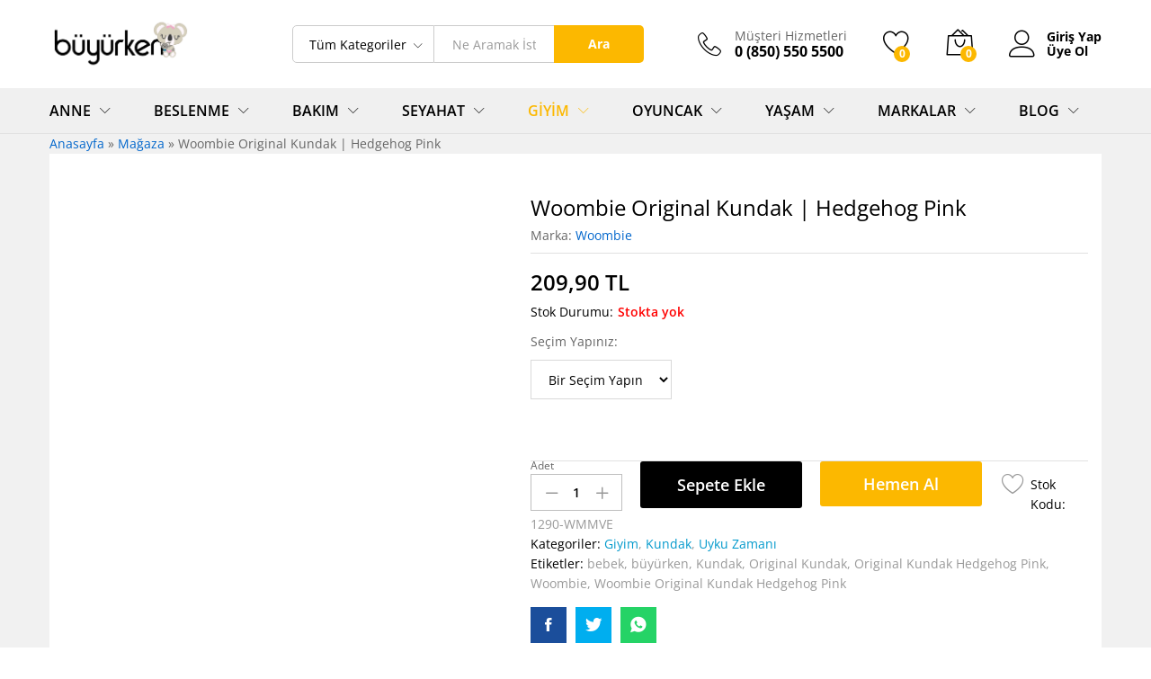

--- FILE ---
content_type: text/html; charset=UTF-8
request_url: https://www.buyurken.com/urun/woombie-original-kundak-hedgehog-pink/?add_to_wishlist=2318
body_size: 40210
content:
<!DOCTYPE html>
<html lang="tr">
<head>
    <meta charset="UTF-8">
    <meta name="viewport" content="width=device-width, initial-scale=1">
    <link rel="pingback" href="https://www.buyurken.com/xmlrpc.php">

					<script>document.documentElement.className = document.documentElement.className + ' yes-js js_active js'</script>
				<meta name='robots' content='max-image-preview:large, noindex, follow' />

	<!-- This site is optimized with the Yoast SEO Premium plugin v15.7 - https://yoast.com/wordpress/plugins/seo/ -->
	<title>Woombie Original Kundak | Hedgehog Pink | Buyurken.com</title>
	<meta name="description" content="Woombie Kundak Hedgehog Pink özel tasarım kumaşı bebeklere anne karnı hissi veriyor. 2,5-6 ve 6,5-9 kilogram için iki farklı boyu bulunmaktadır." />
	<meta name="robots" content="index, follow, max-snippet:-1, max-image-preview:large, max-video-preview:-1" />
	<link rel="canonical" href="https://www.buyurken.com/urun/woombie-original-kundak-hedgehog-pink/" />
	<meta property="og:locale" content="tr_TR" />
	<meta property="og:type" content="product" />
	<meta property="og:title" content="Woombie Original Kundak | Hedgehog Pink | Buyurken.com" />
	<meta property="og:description" content="Woombie Kundak Hedgehog Pink özel tasarım kumaşı bebeklere anne karnı hissi veriyor. 2,5-6 ve 6,5-9 kilogram için iki farklı boyu bulunmaktadır." />
	<meta property="og:url" content="https://www.buyurken.com/urun/woombie-original-kundak-hedgehog-pink/" />
	<meta property="og:site_name" content="Buyurken.com" />
	<meta property="article:modified_time" content="2021-03-17T08:46:47+00:00" />
	<meta property="og:image" content="https://www.buyurken.com/wp-content/uploads/2019/08/Woombie-Ori-Blue-Hedgehog-Kirpi-Rose.jpg" />
	<meta property="og:image:width" content="875" />
	<meta property="og:image:height" content="1000" />
	<meta name="twitter:card" content="summary_large_image" />
	<meta name="twitter:label1" content="Tahmini okuma süresi">
	<meta name="twitter:data1" content="4 dakika">
	<script type="application/ld+json" class="yoast-schema-graph">{"@context":"https://schema.org","@graph":[{"@type":"Organization","@id":"https://www.buyurken.com/#organization","name":"Buyurken.com | Anne ve Bebek Ma\u011fazas\u0131","url":"https://www.buyurken.com/","sameAs":[],"logo":{"@type":"ImageObject","@id":"https://www.buyurken.com/#logo","inLanguage":"tr","url":"https://www.buyurken.com/wp-content/uploads/2019/08/buyurken-logo.png","width":320,"height":119,"caption":"Buyurken.com | Anne ve Bebek Ma\u011fazas\u0131"},"image":{"@id":"https://www.buyurken.com/#logo"}},{"@type":"WebSite","@id":"https://www.buyurken.com/#website","url":"https://www.buyurken.com/","name":"Buyurken.com","description":"Anne ve Bebek \u00dcr\u00fcnleri Ma\u011fazas\u0131","publisher":{"@id":"https://www.buyurken.com/#organization"},"potentialAction":[{"@type":"SearchAction","target":"https://www.buyurken.com/?s={search_term_string}","query-input":"required name=search_term_string"}],"inLanguage":"tr"},{"@type":"ImageObject","@id":"https://www.buyurken.com/urun/woombie-original-kundak-hedgehog-pink/#primaryimage","inLanguage":"tr","url":"https://www.buyurken.com/wp-content/uploads/2019/08/Woombie-Ori-Blue-Hedgehog-Kirpi-Rose.jpg","width":875,"height":1000,"caption":"Woombie Original Kundak Hedgehog Pink (6"},{"@type":"ItemPage","@id":"https://www.buyurken.com/urun/woombie-original-kundak-hedgehog-pink/#webpage","url":"https://www.buyurken.com/urun/woombie-original-kundak-hedgehog-pink/","name":"Woombie Original Kundak | Hedgehog Pink | Buyurken.com","isPartOf":{"@id":"https://www.buyurken.com/#website"},"primaryImageOfPage":{"@id":"https://www.buyurken.com/urun/woombie-original-kundak-hedgehog-pink/#primaryimage"},"datePublished":"2019-08-25T21:41:10+00:00","dateModified":"2021-03-17T08:46:47+00:00","description":"Woombie Kundak Hedgehog Pink \u00f6zel tasar\u0131m kuma\u015f\u0131 bebeklere anne karn\u0131 hissi veriyor. 2,5-6 ve 6,5-9 kilogram i\u00e7in iki farkl\u0131 boyu bulunmaktad\u0131r.","breadcrumb":{"@id":"https://www.buyurken.com/urun/woombie-original-kundak-hedgehog-pink/#breadcrumb"},"inLanguage":"tr","potentialAction":[{"@type":"ReadAction","target":["https://www.buyurken.com/urun/woombie-original-kundak-hedgehog-pink/"]}]},{"@type":"BreadcrumbList","@id":"https://www.buyurken.com/urun/woombie-original-kundak-hedgehog-pink/#breadcrumb","itemListElement":[{"@type":"ListItem","position":1,"item":{"@type":"WebPage","@id":"https://www.buyurken.com/","url":"https://www.buyurken.com/","name":"Anasayfa"}},{"@type":"ListItem","position":2,"item":{"@type":"WebPage","@id":"https://www.buyurken.com/shop/","url":"https://www.buyurken.com/shop/","name":"Ma\u011faza"}},{"@type":"ListItem","position":3,"item":{"@type":"WebPage","@id":"https://www.buyurken.com/urun/woombie-original-kundak-hedgehog-pink/","url":"https://www.buyurken.com/urun/woombie-original-kundak-hedgehog-pink/","name":"Woombie Original Kundak | Hedgehog Pink"}}]}]}</script>
	<!-- / Yoast SEO Premium plugin. -->


<meta property="product:brand" content="Woombie"/>
<meta property="product:price:amount" content="209.9"/>
<meta property="product:price:currency" content="TRY"/>
<link rel='dns-prefetch' href='//www.buyurken.com' />
<link href='https://fonts.gstatic.com' crossorigin rel='preconnect' />
<link rel="alternate" type="application/rss+xml" title="Buyurken.com &raquo; akışı" href="https://www.buyurken.com/feed/" />
<link rel="alternate" type="application/rss+xml" title="Buyurken.com &raquo; yorum akışı" href="https://www.buyurken.com/comments/feed/" />
<link rel="alternate" type="application/rss+xml" title="Buyurken.com &raquo; Woombie Original Kundak | Hedgehog Pink yorum akışı" href="https://www.buyurken.com/urun/woombie-original-kundak-hedgehog-pink/feed/" />
<link rel='stylesheet' id='style-css' href='https://www.buyurken.com/wp-content/plugins/iyzico-woocommerce/media/css/pwi.css?ver=2.0' type='text/css' media='all' />
<style id='wp-emoji-styles-inline-css' type='text/css'>

	img.wp-smiley, img.emoji {
		display: inline !important;
		border: none !important;
		box-shadow: none !important;
		height: 1em !important;
		width: 1em !important;
		margin: 0 0.07em !important;
		vertical-align: -0.1em !important;
		background: none !important;
		padding: 0 !important;
	}
</style>
<link rel='stylesheet' id='wp-block-library-css' href='https://www.buyurken.com/wp-includes/css/dist/block-library/style.min.css?ver=6.6.4' type='text/css' media='all' />
<style id='wp-block-library-theme-inline-css' type='text/css'>
.wp-block-audio :where(figcaption){color:#555;font-size:13px;text-align:center}.is-dark-theme .wp-block-audio :where(figcaption){color:#ffffffa6}.wp-block-audio{margin:0 0 1em}.wp-block-code{border:1px solid #ccc;border-radius:4px;font-family:Menlo,Consolas,monaco,monospace;padding:.8em 1em}.wp-block-embed :where(figcaption){color:#555;font-size:13px;text-align:center}.is-dark-theme .wp-block-embed :where(figcaption){color:#ffffffa6}.wp-block-embed{margin:0 0 1em}.blocks-gallery-caption{color:#555;font-size:13px;text-align:center}.is-dark-theme .blocks-gallery-caption{color:#ffffffa6}:root :where(.wp-block-image figcaption){color:#555;font-size:13px;text-align:center}.is-dark-theme :root :where(.wp-block-image figcaption){color:#ffffffa6}.wp-block-image{margin:0 0 1em}.wp-block-pullquote{border-bottom:4px solid;border-top:4px solid;color:currentColor;margin-bottom:1.75em}.wp-block-pullquote cite,.wp-block-pullquote footer,.wp-block-pullquote__citation{color:currentColor;font-size:.8125em;font-style:normal;text-transform:uppercase}.wp-block-quote{border-left:.25em solid;margin:0 0 1.75em;padding-left:1em}.wp-block-quote cite,.wp-block-quote footer{color:currentColor;font-size:.8125em;font-style:normal;position:relative}.wp-block-quote.has-text-align-right{border-left:none;border-right:.25em solid;padding-left:0;padding-right:1em}.wp-block-quote.has-text-align-center{border:none;padding-left:0}.wp-block-quote.is-large,.wp-block-quote.is-style-large,.wp-block-quote.is-style-plain{border:none}.wp-block-search .wp-block-search__label{font-weight:700}.wp-block-search__button{border:1px solid #ccc;padding:.375em .625em}:where(.wp-block-group.has-background){padding:1.25em 2.375em}.wp-block-separator.has-css-opacity{opacity:.4}.wp-block-separator{border:none;border-bottom:2px solid;margin-left:auto;margin-right:auto}.wp-block-separator.has-alpha-channel-opacity{opacity:1}.wp-block-separator:not(.is-style-wide):not(.is-style-dots){width:100px}.wp-block-separator.has-background:not(.is-style-dots){border-bottom:none;height:1px}.wp-block-separator.has-background:not(.is-style-wide):not(.is-style-dots){height:2px}.wp-block-table{margin:0 0 1em}.wp-block-table td,.wp-block-table th{word-break:normal}.wp-block-table :where(figcaption){color:#555;font-size:13px;text-align:center}.is-dark-theme .wp-block-table :where(figcaption){color:#ffffffa6}.wp-block-video :where(figcaption){color:#555;font-size:13px;text-align:center}.is-dark-theme .wp-block-video :where(figcaption){color:#ffffffa6}.wp-block-video{margin:0 0 1em}:root :where(.wp-block-template-part.has-background){margin-bottom:0;margin-top:0;padding:1.25em 2.375em}
</style>
<link rel='stylesheet' id='jquery-selectBox-css' href='https://www.buyurken.com/wp-content/plugins/yith-woocommerce-wishlist/assets/css/jquery.selectBox.css?ver=1.2.0' type='text/css' media='all' />
<link rel='stylesheet' id='yith-wcwl-font-awesome-css' href='https://www.buyurken.com/wp-content/plugins/yith-woocommerce-wishlist/assets/css/font-awesome.css?ver=4.7.0' type='text/css' media='all' />
<link rel='stylesheet' id='woocommerce_prettyPhoto_css-css' href='//www.buyurken.com/wp-content/plugins/woocommerce/assets/css/prettyPhoto.css?ver=3.1.6' type='text/css' media='all' />
<link rel='stylesheet' id='yith-wcwl-main-css' href='https://www.buyurken.com/wp-content/plugins/yith-woocommerce-wishlist/assets/css/style.css?ver=3.36.0' type='text/css' media='all' />
<style id='yith-wcwl-main-inline-css' type='text/css'>
.yith-wcwl-share li a{color: #FFFFFF;}.yith-wcwl-share li a:hover{color: #FFFFFF;}.yith-wcwl-share a.facebook{background: #39599E; background-color: #39599E;}.yith-wcwl-share a.facebook:hover{background: #595A5A; background-color: #595A5A;}.yith-wcwl-share a.twitter{background: #45AFE2; background-color: #45AFE2;}.yith-wcwl-share a.twitter:hover{background: #595A5A; background-color: #595A5A;}.yith-wcwl-share a.pinterest{background: #AB2E31; background-color: #AB2E31;}.yith-wcwl-share a.pinterest:hover{background: #595A5A; background-color: #595A5A;}.yith-wcwl-share a.email{background: #FBB102; background-color: #FBB102;}.yith-wcwl-share a.email:hover{background: #595A5A; background-color: #595A5A;}.yith-wcwl-share a.whatsapp{background: #00A901; background-color: #00A901;}.yith-wcwl-share a.whatsapp:hover{background: #595A5A; background-color: #595A5A;}
</style>
<link rel='stylesheet' id='editorskit-frontend-css' href='https://www.buyurken.com/wp-content/plugins/block-options/build/style.build.css?ver=new' type='text/css' media='all' />
<style id='classic-theme-styles-inline-css' type='text/css'>
/*! This file is auto-generated */
.wp-block-button__link{color:#fff;background-color:#32373c;border-radius:9999px;box-shadow:none;text-decoration:none;padding:calc(.667em + 2px) calc(1.333em + 2px);font-size:1.125em}.wp-block-file__button{background:#32373c;color:#fff;text-decoration:none}
</style>
<style id='global-styles-inline-css' type='text/css'>
:root{--wp--preset--aspect-ratio--square: 1;--wp--preset--aspect-ratio--4-3: 4/3;--wp--preset--aspect-ratio--3-4: 3/4;--wp--preset--aspect-ratio--3-2: 3/2;--wp--preset--aspect-ratio--2-3: 2/3;--wp--preset--aspect-ratio--16-9: 16/9;--wp--preset--aspect-ratio--9-16: 9/16;--wp--preset--color--black: #000000;--wp--preset--color--cyan-bluish-gray: #abb8c3;--wp--preset--color--white: #ffffff;--wp--preset--color--pale-pink: #f78da7;--wp--preset--color--vivid-red: #cf2e2e;--wp--preset--color--luminous-vivid-orange: #ff6900;--wp--preset--color--luminous-vivid-amber: #fcb900;--wp--preset--color--light-green-cyan: #7bdcb5;--wp--preset--color--vivid-green-cyan: #00d084;--wp--preset--color--pale-cyan-blue: #8ed1fc;--wp--preset--color--vivid-cyan-blue: #0693e3;--wp--preset--color--vivid-purple: #9b51e0;--wp--preset--gradient--vivid-cyan-blue-to-vivid-purple: linear-gradient(135deg,rgba(6,147,227,1) 0%,rgb(155,81,224) 100%);--wp--preset--gradient--light-green-cyan-to-vivid-green-cyan: linear-gradient(135deg,rgb(122,220,180) 0%,rgb(0,208,130) 100%);--wp--preset--gradient--luminous-vivid-amber-to-luminous-vivid-orange: linear-gradient(135deg,rgba(252,185,0,1) 0%,rgba(255,105,0,1) 100%);--wp--preset--gradient--luminous-vivid-orange-to-vivid-red: linear-gradient(135deg,rgba(255,105,0,1) 0%,rgb(207,46,46) 100%);--wp--preset--gradient--very-light-gray-to-cyan-bluish-gray: linear-gradient(135deg,rgb(238,238,238) 0%,rgb(169,184,195) 100%);--wp--preset--gradient--cool-to-warm-spectrum: linear-gradient(135deg,rgb(74,234,220) 0%,rgb(151,120,209) 20%,rgb(207,42,186) 40%,rgb(238,44,130) 60%,rgb(251,105,98) 80%,rgb(254,248,76) 100%);--wp--preset--gradient--blush-light-purple: linear-gradient(135deg,rgb(255,206,236) 0%,rgb(152,150,240) 100%);--wp--preset--gradient--blush-bordeaux: linear-gradient(135deg,rgb(254,205,165) 0%,rgb(254,45,45) 50%,rgb(107,0,62) 100%);--wp--preset--gradient--luminous-dusk: linear-gradient(135deg,rgb(255,203,112) 0%,rgb(199,81,192) 50%,rgb(65,88,208) 100%);--wp--preset--gradient--pale-ocean: linear-gradient(135deg,rgb(255,245,203) 0%,rgb(182,227,212) 50%,rgb(51,167,181) 100%);--wp--preset--gradient--electric-grass: linear-gradient(135deg,rgb(202,248,128) 0%,rgb(113,206,126) 100%);--wp--preset--gradient--midnight: linear-gradient(135deg,rgb(2,3,129) 0%,rgb(40,116,252) 100%);--wp--preset--font-size--small: 13px;--wp--preset--font-size--medium: 20px;--wp--preset--font-size--large: 36px;--wp--preset--font-size--x-large: 42px;--wp--preset--font-family--inter: "Inter", sans-serif;--wp--preset--font-family--cardo: Cardo;--wp--preset--spacing--20: 0.44rem;--wp--preset--spacing--30: 0.67rem;--wp--preset--spacing--40: 1rem;--wp--preset--spacing--50: 1.5rem;--wp--preset--spacing--60: 2.25rem;--wp--preset--spacing--70: 3.38rem;--wp--preset--spacing--80: 5.06rem;--wp--preset--shadow--natural: 6px 6px 9px rgba(0, 0, 0, 0.2);--wp--preset--shadow--deep: 12px 12px 50px rgba(0, 0, 0, 0.4);--wp--preset--shadow--sharp: 6px 6px 0px rgba(0, 0, 0, 0.2);--wp--preset--shadow--outlined: 6px 6px 0px -3px rgba(255, 255, 255, 1), 6px 6px rgba(0, 0, 0, 1);--wp--preset--shadow--crisp: 6px 6px 0px rgba(0, 0, 0, 1);}:where(.is-layout-flex){gap: 0.5em;}:where(.is-layout-grid){gap: 0.5em;}body .is-layout-flex{display: flex;}.is-layout-flex{flex-wrap: wrap;align-items: center;}.is-layout-flex > :is(*, div){margin: 0;}body .is-layout-grid{display: grid;}.is-layout-grid > :is(*, div){margin: 0;}:where(.wp-block-columns.is-layout-flex){gap: 2em;}:where(.wp-block-columns.is-layout-grid){gap: 2em;}:where(.wp-block-post-template.is-layout-flex){gap: 1.25em;}:where(.wp-block-post-template.is-layout-grid){gap: 1.25em;}.has-black-color{color: var(--wp--preset--color--black) !important;}.has-cyan-bluish-gray-color{color: var(--wp--preset--color--cyan-bluish-gray) !important;}.has-white-color{color: var(--wp--preset--color--white) !important;}.has-pale-pink-color{color: var(--wp--preset--color--pale-pink) !important;}.has-vivid-red-color{color: var(--wp--preset--color--vivid-red) !important;}.has-luminous-vivid-orange-color{color: var(--wp--preset--color--luminous-vivid-orange) !important;}.has-luminous-vivid-amber-color{color: var(--wp--preset--color--luminous-vivid-amber) !important;}.has-light-green-cyan-color{color: var(--wp--preset--color--light-green-cyan) !important;}.has-vivid-green-cyan-color{color: var(--wp--preset--color--vivid-green-cyan) !important;}.has-pale-cyan-blue-color{color: var(--wp--preset--color--pale-cyan-blue) !important;}.has-vivid-cyan-blue-color{color: var(--wp--preset--color--vivid-cyan-blue) !important;}.has-vivid-purple-color{color: var(--wp--preset--color--vivid-purple) !important;}.has-black-background-color{background-color: var(--wp--preset--color--black) !important;}.has-cyan-bluish-gray-background-color{background-color: var(--wp--preset--color--cyan-bluish-gray) !important;}.has-white-background-color{background-color: var(--wp--preset--color--white) !important;}.has-pale-pink-background-color{background-color: var(--wp--preset--color--pale-pink) !important;}.has-vivid-red-background-color{background-color: var(--wp--preset--color--vivid-red) !important;}.has-luminous-vivid-orange-background-color{background-color: var(--wp--preset--color--luminous-vivid-orange) !important;}.has-luminous-vivid-amber-background-color{background-color: var(--wp--preset--color--luminous-vivid-amber) !important;}.has-light-green-cyan-background-color{background-color: var(--wp--preset--color--light-green-cyan) !important;}.has-vivid-green-cyan-background-color{background-color: var(--wp--preset--color--vivid-green-cyan) !important;}.has-pale-cyan-blue-background-color{background-color: var(--wp--preset--color--pale-cyan-blue) !important;}.has-vivid-cyan-blue-background-color{background-color: var(--wp--preset--color--vivid-cyan-blue) !important;}.has-vivid-purple-background-color{background-color: var(--wp--preset--color--vivid-purple) !important;}.has-black-border-color{border-color: var(--wp--preset--color--black) !important;}.has-cyan-bluish-gray-border-color{border-color: var(--wp--preset--color--cyan-bluish-gray) !important;}.has-white-border-color{border-color: var(--wp--preset--color--white) !important;}.has-pale-pink-border-color{border-color: var(--wp--preset--color--pale-pink) !important;}.has-vivid-red-border-color{border-color: var(--wp--preset--color--vivid-red) !important;}.has-luminous-vivid-orange-border-color{border-color: var(--wp--preset--color--luminous-vivid-orange) !important;}.has-luminous-vivid-amber-border-color{border-color: var(--wp--preset--color--luminous-vivid-amber) !important;}.has-light-green-cyan-border-color{border-color: var(--wp--preset--color--light-green-cyan) !important;}.has-vivid-green-cyan-border-color{border-color: var(--wp--preset--color--vivid-green-cyan) !important;}.has-pale-cyan-blue-border-color{border-color: var(--wp--preset--color--pale-cyan-blue) !important;}.has-vivid-cyan-blue-border-color{border-color: var(--wp--preset--color--vivid-cyan-blue) !important;}.has-vivid-purple-border-color{border-color: var(--wp--preset--color--vivid-purple) !important;}.has-vivid-cyan-blue-to-vivid-purple-gradient-background{background: var(--wp--preset--gradient--vivid-cyan-blue-to-vivid-purple) !important;}.has-light-green-cyan-to-vivid-green-cyan-gradient-background{background: var(--wp--preset--gradient--light-green-cyan-to-vivid-green-cyan) !important;}.has-luminous-vivid-amber-to-luminous-vivid-orange-gradient-background{background: var(--wp--preset--gradient--luminous-vivid-amber-to-luminous-vivid-orange) !important;}.has-luminous-vivid-orange-to-vivid-red-gradient-background{background: var(--wp--preset--gradient--luminous-vivid-orange-to-vivid-red) !important;}.has-very-light-gray-to-cyan-bluish-gray-gradient-background{background: var(--wp--preset--gradient--very-light-gray-to-cyan-bluish-gray) !important;}.has-cool-to-warm-spectrum-gradient-background{background: var(--wp--preset--gradient--cool-to-warm-spectrum) !important;}.has-blush-light-purple-gradient-background{background: var(--wp--preset--gradient--blush-light-purple) !important;}.has-blush-bordeaux-gradient-background{background: var(--wp--preset--gradient--blush-bordeaux) !important;}.has-luminous-dusk-gradient-background{background: var(--wp--preset--gradient--luminous-dusk) !important;}.has-pale-ocean-gradient-background{background: var(--wp--preset--gradient--pale-ocean) !important;}.has-electric-grass-gradient-background{background: var(--wp--preset--gradient--electric-grass) !important;}.has-midnight-gradient-background{background: var(--wp--preset--gradient--midnight) !important;}.has-small-font-size{font-size: var(--wp--preset--font-size--small) !important;}.has-medium-font-size{font-size: var(--wp--preset--font-size--medium) !important;}.has-large-font-size{font-size: var(--wp--preset--font-size--large) !important;}.has-x-large-font-size{font-size: var(--wp--preset--font-size--x-large) !important;}
:where(.wp-block-post-template.is-layout-flex){gap: 1.25em;}:where(.wp-block-post-template.is-layout-grid){gap: 1.25em;}
:where(.wp-block-columns.is-layout-flex){gap: 2em;}:where(.wp-block-columns.is-layout-grid){gap: 2em;}
:root :where(.wp-block-pullquote){font-size: 1.5em;line-height: 1.6;}
</style>
<link rel='stylesheet' id='woocommerce-general-css' href='https://www.buyurken.com/wp-content/plugins/woocommerce/assets/css/woocommerce.css?ver=9.1.5' type='text/css' media='all' />
<style id='woocommerce-inline-inline-css' type='text/css'>
.woocommerce form .form-row .required { visibility: visible; }
</style>
<link rel='stylesheet' id='martfury-fonts-css' href='https://fonts.googleapis.com/css?family=Work+Sans%3A300%2C400%2C500%2C600%2C700%7CLibre+Baskerville%3A400%2C700&#038;subset=latin%2Clatin-ext&#038;ver=20170801' type='text/css' media='all' />
<link rel='stylesheet' id='linearicons-css' href='https://www.buyurken.com/wp-content/themes/martfury/css/linearicons.min.css?ver=1.0.0' type='text/css' media='all' />
<link rel='stylesheet' id='ionicons-css' href='https://www.buyurken.com/wp-content/themes/martfury/css/ionicons.min.css?ver=2.0.0' type='text/css' media='all' />
<link rel='stylesheet' id='eleganticons-css' href='https://www.buyurken.com/wp-content/themes/martfury/css/eleganticons.min.css?ver=1.0.0' type='text/css' media='all' />
<link rel='stylesheet' id='font-awesome-css' href='https://www.buyurken.com/wp-content/plugins/elementor/assets/lib/font-awesome/css/font-awesome.min.css?ver=4.7.0' type='text/css' media='all' />
<style id='font-awesome-inline-css' type='text/css'>
[data-font="FontAwesome"]:before {font-family: 'FontAwesome' !important;content: attr(data-icon) !important;speak: none !important;font-weight: normal !important;font-variant: normal !important;text-transform: none !important;line-height: 1 !important;font-style: normal !important;-webkit-font-smoothing: antialiased !important;-moz-osx-font-smoothing: grayscale !important;}
</style>
<link rel='stylesheet' id='bootstrap-css' href='https://www.buyurken.com/wp-content/themes/martfury/css/bootstrap.min.css?ver=3.3.7' type='text/css' media='all' />
<link rel='stylesheet' id='martfury-css' href='https://www.buyurken.com/wp-content/themes/martfury/style.css?ver=20200406' type='text/css' media='all' />
<style id='martfury-inline-css' type='text/css'>
.site-header .logo img  {width:156px; }body{font-family: "Open Sans";}h1{font-family: "Open Sans";letter-spacing: 0px;}.entry-content h2, .woocommerce div.product .woocommerce-tabs .panel h2{font-family: "Open Sans";letter-spacing: 0px;}h3{font-family: "Open Sans";letter-spacing: 0px;}.entry-content h4, .woocommerce div.product .woocommerce-tabs .panel h4{font-family: "Open Sans";letter-spacing: 0px;}.entry-content h5, .woocommerce div.product .woocommerce-tabs .panel h5{font-family: "Open Sans";letter-spacing: 0px;}.entry-content h6, .woocommerce div.product .woocommerce-tabs .panel h6{font-family: "Open Sans";letter-spacing: 0px;}.site-header .primary-nav > ul > li > a, .site-header .products-cats-menu .menu > li > a{font-family: "Open Sans";font-weight: 400;}.site-header .menu .is-mega-menu .dropdown-submenu .menu-item-mega > a{font-family: "Open Sans";}.site-header .menu li li a{font-family: "Open Sans";font-weight: 400;}.site-footer{font-family: "Open Sans";font-weight: 400;}.site-footer .footer-widgets .widget .widget-title{font-family: "Open Sans";}	h1{font-family:Open Sans, Arial, sans-serif}h1.vc_custom_heading{font-weight:700}	h2{font-family:Open Sans, Arial, sans-serif}h2.vc_custom_heading{font-weight:700}	h3{font-family:Open Sans, Arial, sans-serif}h3.vc_custom_heading{font-weight:700}	h4{font-family:Open Sans, Arial, sans-serif}h4.vc_custom_heading{font-weight:700}	h5{font-family:Open Sans, Arial, sans-serif}h5.vc_custom_heading{font-weight:700}	h6{font-family:Open Sans, Arial, sans-serif}h6.vc_custom_heading{font-weight:700}
</style>
<link rel='stylesheet' id='photoswipe-css' href='https://www.buyurken.com/wp-content/plugins/woocommerce/assets/css/photoswipe/photoswipe.min.css?ver=9.1.5' type='text/css' media='all' />
<link rel='stylesheet' id='photoswipe-default-skin-css' href='https://www.buyurken.com/wp-content/plugins/woocommerce/assets/css/photoswipe/default-skin/default-skin.min.css?ver=9.1.5' type='text/css' media='all' />
<link rel='stylesheet' id='tawc-deals-css' href='https://www.buyurken.com/wp-content/plugins/woocommerce-deals/assets/css/tawc-deals.css?ver=1.0.0' type='text/css' media='all' />
<link rel='stylesheet' id='tawcvs-frontend-css' href='https://www.buyurken.com/wp-content/plugins/variation-swatches-for-woocommerce-pro/assets/css/frontend.css?ver=20171128' type='text/css' media='all' />
<style id='tawcvs-frontend-inline-css' type='text/css'>
.tawcvs-swatches .swatch { width: 30px; height: 30px; }
</style>
<link rel='stylesheet' id='martfury-child-style-css' href='https://www.buyurken.com/wp-content/themes/martfury-child/style.css?ver=6.6.4' type='text/css' media='all' />
<script type="text/template" id="tmpl-variation-template">
	<div class="woocommerce-variation-description">{{{ data.variation.variation_description }}}</div>
	<div class="woocommerce-variation-price">{{{ data.variation.price_html }}}</div>
	<div class="woocommerce-variation-availability">{{{ data.variation.availability_html }}}</div>
</script>
<script type="text/template" id="tmpl-unavailable-variation-template">
	<p>Maalesef, bu ürün mevcut değil. Lütfen farklı bir kombinasyon seçin.</p>
</script>
<script type="text/javascript" src="https://www.buyurken.com/wp-includes/js/jquery/jquery.min.js?ver=3.7.1" id="jquery-core-js"></script>
<script type="text/javascript" src="https://www.buyurken.com/wp-includes/js/jquery/jquery-migrate.min.js?ver=3.4.1" id="jquery-migrate-js"></script>
<script type="text/javascript" src="https://www.buyurken.com/wp-content/plugins/woocommerce/assets/js/jquery-blockui/jquery.blockUI.min.js?ver=2.7.0-wc.9.1.5" id="jquery-blockui-js" defer="defer" data-wp-strategy="defer"></script>
<script type="text/javascript" id="wc-add-to-cart-js-extra">
/* <![CDATA[ */
var wc_add_to_cart_params = {"ajax_url":"\/wp-admin\/admin-ajax.php","wc_ajax_url":"\/?wc-ajax=%%endpoint%%","i18n_view_cart":"Sepetim","cart_url":"https:\/\/www.buyurken.com\/sepetim\/","is_cart":"","cart_redirect_after_add":"no"};
/* ]]> */
</script>
<script type="text/javascript" src="https://www.buyurken.com/wp-content/plugins/woocommerce/assets/js/frontend/add-to-cart.min.js?ver=9.1.5" id="wc-add-to-cart-js" defer="defer" data-wp-strategy="defer"></script>
<script type="text/javascript" src="https://www.buyurken.com/wp-content/plugins/woocommerce/assets/js/zoom/jquery.zoom.min.js?ver=1.7.21-wc.9.1.5" id="zoom-js" defer="defer" data-wp-strategy="defer"></script>
<script type="text/javascript" src="https://www.buyurken.com/wp-content/plugins/woocommerce/assets/js/flexslider/jquery.flexslider.min.js?ver=2.7.2-wc.9.1.5" id="flexslider-js" defer="defer" data-wp-strategy="defer"></script>
<script type="text/javascript" id="wc-single-product-js-extra">
/* <![CDATA[ */
var wc_single_product_params = {"i18n_required_rating_text":"L\u00fctfen bir oy belirleyin","review_rating_required":"yes","flexslider":{"rtl":false,"animation":"slide","smoothHeight":true,"directionNav":false,"controlNav":"thumbnails","slideshow":false,"animationSpeed":500,"animationLoop":false,"allowOneSlide":false},"zoom_enabled":"1","zoom_options":[],"photoswipe_enabled":"","photoswipe_options":{"shareEl":false,"closeOnScroll":false,"history":false,"hideAnimationDuration":0,"showAnimationDuration":0},"flexslider_enabled":"1"};
/* ]]> */
</script>
<script type="text/javascript" src="https://www.buyurken.com/wp-content/plugins/woocommerce/assets/js/frontend/single-product.min.js?ver=9.1.5" id="wc-single-product-js" defer="defer" data-wp-strategy="defer"></script>
<script type="text/javascript" src="https://www.buyurken.com/wp-content/plugins/woocommerce/assets/js/js-cookie/js.cookie.min.js?ver=2.1.4-wc.9.1.5" id="js-cookie-js" defer="defer" data-wp-strategy="defer"></script>
<script type="text/javascript" id="woocommerce-js-extra">
/* <![CDATA[ */
var woocommerce_params = {"ajax_url":"\/wp-admin\/admin-ajax.php","wc_ajax_url":"\/?wc-ajax=%%endpoint%%"};
/* ]]> */
</script>
<script type="text/javascript" src="https://www.buyurken.com/wp-content/plugins/woocommerce/assets/js/frontend/woocommerce.min.js?ver=9.1.5" id="woocommerce-js" defer="defer" data-wp-strategy="defer"></script>
<!--[if lt IE 9]>
<script type="text/javascript" src="https://www.buyurken.com/wp-content/themes/martfury/js/plugins/html5shiv.min.js?ver=3.7.2" id="html5shiv-js"></script>
<![endif]-->
<!--[if lt IE 9]>
<script type="text/javascript" src="https://www.buyurken.com/wp-content/themes/martfury/js/plugins/respond.min.js?ver=1.4.2" id="respond-js"></script>
<![endif]-->
<script type="text/javascript" src="https://www.buyurken.com/wp-includes/js/underscore.min.js?ver=1.13.4" id="underscore-js"></script>
<script type="text/javascript" id="wp-util-js-extra">
/* <![CDATA[ */
var _wpUtilSettings = {"ajax":{"url":"\/wp-admin\/admin-ajax.php"}};
/* ]]> */
</script>
<script type="text/javascript" src="https://www.buyurken.com/wp-includes/js/wp-util.min.js?ver=6.6.4" id="wp-util-js"></script>
<script type="text/javascript" id="wc-add-to-cart-variation-js-extra">
/* <![CDATA[ */
var wc_add_to_cart_variation_params = {"wc_ajax_url":"\/?wc-ajax=%%endpoint%%","i18n_no_matching_variations_text":"Maalesef, se\u00e7iminizle e\u015fle\u015fen \u00fcr\u00fcn bulunmuyor. L\u00fctfen farkl\u0131 bir kombinasyon se\u00e7in.","i18n_make_a_selection_text":"L\u00fctfen sepetinize bu \u00fcr\u00fcn\u00fc eklemeden \u00f6nce baz\u0131 \u00fcr\u00fcn se\u00e7eneklerini belirleyin.","i18n_unavailable_text":"Maalesef, bu \u00fcr\u00fcn mevcut de\u011fil. L\u00fctfen farkl\u0131 bir kombinasyon se\u00e7in."};
/* ]]> */
</script>
<script type="text/javascript" src="https://www.buyurken.com/wp-content/plugins/woocommerce/assets/js/frontend/add-to-cart-variation.min.js?ver=9.1.5" id="wc-add-to-cart-variation-js" defer="defer" data-wp-strategy="defer"></script>
<script type="text/javascript" src="https://www.buyurken.com/wp-content/themes/martfury/js/plugins/waypoints.min.js?ver=2.0.2" id="waypoints-js"></script>
<link rel="https://api.w.org/" href="https://www.buyurken.com/wp-json/" /><link rel="alternate" title="JSON" type="application/json" href="https://www.buyurken.com/wp-json/wp/v2/product/3655" /><link rel="EditURI" type="application/rsd+xml" title="RSD" href="https://www.buyurken.com/xmlrpc.php?rsd" />
<meta name="generator" content="WordPress 6.6.4" />
<meta name="generator" content="WooCommerce 9.1.5" />
<link rel='shortlink' href='https://www.buyurken.com/?p=3655' />
<link rel="alternate" title="oEmbed (JSON)" type="application/json+oembed" href="https://www.buyurken.com/wp-json/oembed/1.0/embed?url=https%3A%2F%2Fwww.buyurken.com%2Furun%2Fwoombie-original-kundak-hedgehog-pink%2F" />
<link rel="alternate" title="oEmbed (XML)" type="text/xml+oembed" href="https://www.buyurken.com/wp-json/oembed/1.0/embed?url=https%3A%2F%2Fwww.buyurken.com%2Furun%2Fwoombie-original-kundak-hedgehog-pink%2F&#038;format=xml" />
<!-- Google Tag Manager -->
<script>(function(w,d,s,l,i){w[l]=w[l]||[];w[l].push({'gtm.start':
new Date().getTime(),event:'gtm.js'});var f=d.getElementsByTagName(s)[0],
j=d.createElement(s),dl=l!='dataLayer'?'&l='+l:'';j.async=true;j.src=
'https://www.googletagmanager.com/gtm.js?id='+i+dl;f.parentNode.insertBefore(j,f);
})(window,document,'script','dataLayer','GTM-T8P8NDP');</script>
<!-- End Google Tag Manager -->	<noscript><style>.woocommerce-product-gallery{ opacity: 1 !important; }</style></noscript>
	<style id='wp-fonts-local' type='text/css'>
@font-face{font-family:Inter;font-style:normal;font-weight:300 900;font-display:fallback;src:url('https://www.buyurken.com/wp-content/plugins/woocommerce/assets/fonts/Inter-VariableFont_slnt,wght.woff2') format('woff2');font-stretch:normal;}
@font-face{font-family:Cardo;font-style:normal;font-weight:400;font-display:fallback;src:url('https://www.buyurken.com/wp-content/plugins/woocommerce/assets/fonts/cardo_normal_400.woff2') format('woff2');}
</style>
		<style type="text/css" id="wp-custom-css">
			.mf-catalog-brands .brand-item {
	width: 100px;
	margin-left:30px;
}		</style>
		<style id="kirki-inline-styles">/* cyrillic-ext */
@font-face {
  font-family: 'Open Sans';
  font-style: normal;
  font-weight: 400;
  font-stretch: 100%;
  font-display: swap;
  src: url(https://www.buyurken.com/wp-content/fonts/open-sans/memvYaGs126MiZpBA-UvWbX2vVnXBbObj2OVTSKmu1aB.woff2) format('woff2');
  unicode-range: U+0460-052F, U+1C80-1C8A, U+20B4, U+2DE0-2DFF, U+A640-A69F, U+FE2E-FE2F;
}
/* cyrillic */
@font-face {
  font-family: 'Open Sans';
  font-style: normal;
  font-weight: 400;
  font-stretch: 100%;
  font-display: swap;
  src: url(https://www.buyurken.com/wp-content/fonts/open-sans/memvYaGs126MiZpBA-UvWbX2vVnXBbObj2OVTSumu1aB.woff2) format('woff2');
  unicode-range: U+0301, U+0400-045F, U+0490-0491, U+04B0-04B1, U+2116;
}
/* greek-ext */
@font-face {
  font-family: 'Open Sans';
  font-style: normal;
  font-weight: 400;
  font-stretch: 100%;
  font-display: swap;
  src: url(https://www.buyurken.com/wp-content/fonts/open-sans/memvYaGs126MiZpBA-UvWbX2vVnXBbObj2OVTSOmu1aB.woff2) format('woff2');
  unicode-range: U+1F00-1FFF;
}
/* greek */
@font-face {
  font-family: 'Open Sans';
  font-style: normal;
  font-weight: 400;
  font-stretch: 100%;
  font-display: swap;
  src: url(https://www.buyurken.com/wp-content/fonts/open-sans/memvYaGs126MiZpBA-UvWbX2vVnXBbObj2OVTSymu1aB.woff2) format('woff2');
  unicode-range: U+0370-0377, U+037A-037F, U+0384-038A, U+038C, U+038E-03A1, U+03A3-03FF;
}
/* hebrew */
@font-face {
  font-family: 'Open Sans';
  font-style: normal;
  font-weight: 400;
  font-stretch: 100%;
  font-display: swap;
  src: url(https://www.buyurken.com/wp-content/fonts/open-sans/memvYaGs126MiZpBA-UvWbX2vVnXBbObj2OVTS2mu1aB.woff2) format('woff2');
  unicode-range: U+0307-0308, U+0590-05FF, U+200C-2010, U+20AA, U+25CC, U+FB1D-FB4F;
}
/* math */
@font-face {
  font-family: 'Open Sans';
  font-style: normal;
  font-weight: 400;
  font-stretch: 100%;
  font-display: swap;
  src: url(https://www.buyurken.com/wp-content/fonts/open-sans/memvYaGs126MiZpBA-UvWbX2vVnXBbObj2OVTVOmu1aB.woff2) format('woff2');
  unicode-range: U+0302-0303, U+0305, U+0307-0308, U+0310, U+0312, U+0315, U+031A, U+0326-0327, U+032C, U+032F-0330, U+0332-0333, U+0338, U+033A, U+0346, U+034D, U+0391-03A1, U+03A3-03A9, U+03B1-03C9, U+03D1, U+03D5-03D6, U+03F0-03F1, U+03F4-03F5, U+2016-2017, U+2034-2038, U+203C, U+2040, U+2043, U+2047, U+2050, U+2057, U+205F, U+2070-2071, U+2074-208E, U+2090-209C, U+20D0-20DC, U+20E1, U+20E5-20EF, U+2100-2112, U+2114-2115, U+2117-2121, U+2123-214F, U+2190, U+2192, U+2194-21AE, U+21B0-21E5, U+21F1-21F2, U+21F4-2211, U+2213-2214, U+2216-22FF, U+2308-230B, U+2310, U+2319, U+231C-2321, U+2336-237A, U+237C, U+2395, U+239B-23B7, U+23D0, U+23DC-23E1, U+2474-2475, U+25AF, U+25B3, U+25B7, U+25BD, U+25C1, U+25CA, U+25CC, U+25FB, U+266D-266F, U+27C0-27FF, U+2900-2AFF, U+2B0E-2B11, U+2B30-2B4C, U+2BFE, U+3030, U+FF5B, U+FF5D, U+1D400-1D7FF, U+1EE00-1EEFF;
}
/* symbols */
@font-face {
  font-family: 'Open Sans';
  font-style: normal;
  font-weight: 400;
  font-stretch: 100%;
  font-display: swap;
  src: url(https://www.buyurken.com/wp-content/fonts/open-sans/memvYaGs126MiZpBA-UvWbX2vVnXBbObj2OVTUGmu1aB.woff2) format('woff2');
  unicode-range: U+0001-000C, U+000E-001F, U+007F-009F, U+20DD-20E0, U+20E2-20E4, U+2150-218F, U+2190, U+2192, U+2194-2199, U+21AF, U+21E6-21F0, U+21F3, U+2218-2219, U+2299, U+22C4-22C6, U+2300-243F, U+2440-244A, U+2460-24FF, U+25A0-27BF, U+2800-28FF, U+2921-2922, U+2981, U+29BF, U+29EB, U+2B00-2BFF, U+4DC0-4DFF, U+FFF9-FFFB, U+10140-1018E, U+10190-1019C, U+101A0, U+101D0-101FD, U+102E0-102FB, U+10E60-10E7E, U+1D2C0-1D2D3, U+1D2E0-1D37F, U+1F000-1F0FF, U+1F100-1F1AD, U+1F1E6-1F1FF, U+1F30D-1F30F, U+1F315, U+1F31C, U+1F31E, U+1F320-1F32C, U+1F336, U+1F378, U+1F37D, U+1F382, U+1F393-1F39F, U+1F3A7-1F3A8, U+1F3AC-1F3AF, U+1F3C2, U+1F3C4-1F3C6, U+1F3CA-1F3CE, U+1F3D4-1F3E0, U+1F3ED, U+1F3F1-1F3F3, U+1F3F5-1F3F7, U+1F408, U+1F415, U+1F41F, U+1F426, U+1F43F, U+1F441-1F442, U+1F444, U+1F446-1F449, U+1F44C-1F44E, U+1F453, U+1F46A, U+1F47D, U+1F4A3, U+1F4B0, U+1F4B3, U+1F4B9, U+1F4BB, U+1F4BF, U+1F4C8-1F4CB, U+1F4D6, U+1F4DA, U+1F4DF, U+1F4E3-1F4E6, U+1F4EA-1F4ED, U+1F4F7, U+1F4F9-1F4FB, U+1F4FD-1F4FE, U+1F503, U+1F507-1F50B, U+1F50D, U+1F512-1F513, U+1F53E-1F54A, U+1F54F-1F5FA, U+1F610, U+1F650-1F67F, U+1F687, U+1F68D, U+1F691, U+1F694, U+1F698, U+1F6AD, U+1F6B2, U+1F6B9-1F6BA, U+1F6BC, U+1F6C6-1F6CF, U+1F6D3-1F6D7, U+1F6E0-1F6EA, U+1F6F0-1F6F3, U+1F6F7-1F6FC, U+1F700-1F7FF, U+1F800-1F80B, U+1F810-1F847, U+1F850-1F859, U+1F860-1F887, U+1F890-1F8AD, U+1F8B0-1F8BB, U+1F8C0-1F8C1, U+1F900-1F90B, U+1F93B, U+1F946, U+1F984, U+1F996, U+1F9E9, U+1FA00-1FA6F, U+1FA70-1FA7C, U+1FA80-1FA89, U+1FA8F-1FAC6, U+1FACE-1FADC, U+1FADF-1FAE9, U+1FAF0-1FAF8, U+1FB00-1FBFF;
}
/* vietnamese */
@font-face {
  font-family: 'Open Sans';
  font-style: normal;
  font-weight: 400;
  font-stretch: 100%;
  font-display: swap;
  src: url(https://www.buyurken.com/wp-content/fonts/open-sans/memvYaGs126MiZpBA-UvWbX2vVnXBbObj2OVTSCmu1aB.woff2) format('woff2');
  unicode-range: U+0102-0103, U+0110-0111, U+0128-0129, U+0168-0169, U+01A0-01A1, U+01AF-01B0, U+0300-0301, U+0303-0304, U+0308-0309, U+0323, U+0329, U+1EA0-1EF9, U+20AB;
}
/* latin-ext */
@font-face {
  font-family: 'Open Sans';
  font-style: normal;
  font-weight: 400;
  font-stretch: 100%;
  font-display: swap;
  src: url(https://www.buyurken.com/wp-content/fonts/open-sans/memvYaGs126MiZpBA-UvWbX2vVnXBbObj2OVTSGmu1aB.woff2) format('woff2');
  unicode-range: U+0100-02BA, U+02BD-02C5, U+02C7-02CC, U+02CE-02D7, U+02DD-02FF, U+0304, U+0308, U+0329, U+1D00-1DBF, U+1E00-1E9F, U+1EF2-1EFF, U+2020, U+20A0-20AB, U+20AD-20C0, U+2113, U+2C60-2C7F, U+A720-A7FF;
}
/* latin */
@font-face {
  font-family: 'Open Sans';
  font-style: normal;
  font-weight: 400;
  font-stretch: 100%;
  font-display: swap;
  src: url(https://www.buyurken.com/wp-content/fonts/open-sans/memvYaGs126MiZpBA-UvWbX2vVnXBbObj2OVTS-muw.woff2) format('woff2');
  unicode-range: U+0000-00FF, U+0131, U+0152-0153, U+02BB-02BC, U+02C6, U+02DA, U+02DC, U+0304, U+0308, U+0329, U+2000-206F, U+20AC, U+2122, U+2191, U+2193, U+2212, U+2215, U+FEFF, U+FFFD;
}
/* cyrillic-ext */
@font-face {
  font-family: 'Open Sans';
  font-style: normal;
  font-weight: 600;
  font-stretch: 100%;
  font-display: swap;
  src: url(https://www.buyurken.com/wp-content/fonts/open-sans/memvYaGs126MiZpBA-UvWbX2vVnXBbObj2OVTSKmu1aB.woff2) format('woff2');
  unicode-range: U+0460-052F, U+1C80-1C8A, U+20B4, U+2DE0-2DFF, U+A640-A69F, U+FE2E-FE2F;
}
/* cyrillic */
@font-face {
  font-family: 'Open Sans';
  font-style: normal;
  font-weight: 600;
  font-stretch: 100%;
  font-display: swap;
  src: url(https://www.buyurken.com/wp-content/fonts/open-sans/memvYaGs126MiZpBA-UvWbX2vVnXBbObj2OVTSumu1aB.woff2) format('woff2');
  unicode-range: U+0301, U+0400-045F, U+0490-0491, U+04B0-04B1, U+2116;
}
/* greek-ext */
@font-face {
  font-family: 'Open Sans';
  font-style: normal;
  font-weight: 600;
  font-stretch: 100%;
  font-display: swap;
  src: url(https://www.buyurken.com/wp-content/fonts/open-sans/memvYaGs126MiZpBA-UvWbX2vVnXBbObj2OVTSOmu1aB.woff2) format('woff2');
  unicode-range: U+1F00-1FFF;
}
/* greek */
@font-face {
  font-family: 'Open Sans';
  font-style: normal;
  font-weight: 600;
  font-stretch: 100%;
  font-display: swap;
  src: url(https://www.buyurken.com/wp-content/fonts/open-sans/memvYaGs126MiZpBA-UvWbX2vVnXBbObj2OVTSymu1aB.woff2) format('woff2');
  unicode-range: U+0370-0377, U+037A-037F, U+0384-038A, U+038C, U+038E-03A1, U+03A3-03FF;
}
/* hebrew */
@font-face {
  font-family: 'Open Sans';
  font-style: normal;
  font-weight: 600;
  font-stretch: 100%;
  font-display: swap;
  src: url(https://www.buyurken.com/wp-content/fonts/open-sans/memvYaGs126MiZpBA-UvWbX2vVnXBbObj2OVTS2mu1aB.woff2) format('woff2');
  unicode-range: U+0307-0308, U+0590-05FF, U+200C-2010, U+20AA, U+25CC, U+FB1D-FB4F;
}
/* math */
@font-face {
  font-family: 'Open Sans';
  font-style: normal;
  font-weight: 600;
  font-stretch: 100%;
  font-display: swap;
  src: url(https://www.buyurken.com/wp-content/fonts/open-sans/memvYaGs126MiZpBA-UvWbX2vVnXBbObj2OVTVOmu1aB.woff2) format('woff2');
  unicode-range: U+0302-0303, U+0305, U+0307-0308, U+0310, U+0312, U+0315, U+031A, U+0326-0327, U+032C, U+032F-0330, U+0332-0333, U+0338, U+033A, U+0346, U+034D, U+0391-03A1, U+03A3-03A9, U+03B1-03C9, U+03D1, U+03D5-03D6, U+03F0-03F1, U+03F4-03F5, U+2016-2017, U+2034-2038, U+203C, U+2040, U+2043, U+2047, U+2050, U+2057, U+205F, U+2070-2071, U+2074-208E, U+2090-209C, U+20D0-20DC, U+20E1, U+20E5-20EF, U+2100-2112, U+2114-2115, U+2117-2121, U+2123-214F, U+2190, U+2192, U+2194-21AE, U+21B0-21E5, U+21F1-21F2, U+21F4-2211, U+2213-2214, U+2216-22FF, U+2308-230B, U+2310, U+2319, U+231C-2321, U+2336-237A, U+237C, U+2395, U+239B-23B7, U+23D0, U+23DC-23E1, U+2474-2475, U+25AF, U+25B3, U+25B7, U+25BD, U+25C1, U+25CA, U+25CC, U+25FB, U+266D-266F, U+27C0-27FF, U+2900-2AFF, U+2B0E-2B11, U+2B30-2B4C, U+2BFE, U+3030, U+FF5B, U+FF5D, U+1D400-1D7FF, U+1EE00-1EEFF;
}
/* symbols */
@font-face {
  font-family: 'Open Sans';
  font-style: normal;
  font-weight: 600;
  font-stretch: 100%;
  font-display: swap;
  src: url(https://www.buyurken.com/wp-content/fonts/open-sans/memvYaGs126MiZpBA-UvWbX2vVnXBbObj2OVTUGmu1aB.woff2) format('woff2');
  unicode-range: U+0001-000C, U+000E-001F, U+007F-009F, U+20DD-20E0, U+20E2-20E4, U+2150-218F, U+2190, U+2192, U+2194-2199, U+21AF, U+21E6-21F0, U+21F3, U+2218-2219, U+2299, U+22C4-22C6, U+2300-243F, U+2440-244A, U+2460-24FF, U+25A0-27BF, U+2800-28FF, U+2921-2922, U+2981, U+29BF, U+29EB, U+2B00-2BFF, U+4DC0-4DFF, U+FFF9-FFFB, U+10140-1018E, U+10190-1019C, U+101A0, U+101D0-101FD, U+102E0-102FB, U+10E60-10E7E, U+1D2C0-1D2D3, U+1D2E0-1D37F, U+1F000-1F0FF, U+1F100-1F1AD, U+1F1E6-1F1FF, U+1F30D-1F30F, U+1F315, U+1F31C, U+1F31E, U+1F320-1F32C, U+1F336, U+1F378, U+1F37D, U+1F382, U+1F393-1F39F, U+1F3A7-1F3A8, U+1F3AC-1F3AF, U+1F3C2, U+1F3C4-1F3C6, U+1F3CA-1F3CE, U+1F3D4-1F3E0, U+1F3ED, U+1F3F1-1F3F3, U+1F3F5-1F3F7, U+1F408, U+1F415, U+1F41F, U+1F426, U+1F43F, U+1F441-1F442, U+1F444, U+1F446-1F449, U+1F44C-1F44E, U+1F453, U+1F46A, U+1F47D, U+1F4A3, U+1F4B0, U+1F4B3, U+1F4B9, U+1F4BB, U+1F4BF, U+1F4C8-1F4CB, U+1F4D6, U+1F4DA, U+1F4DF, U+1F4E3-1F4E6, U+1F4EA-1F4ED, U+1F4F7, U+1F4F9-1F4FB, U+1F4FD-1F4FE, U+1F503, U+1F507-1F50B, U+1F50D, U+1F512-1F513, U+1F53E-1F54A, U+1F54F-1F5FA, U+1F610, U+1F650-1F67F, U+1F687, U+1F68D, U+1F691, U+1F694, U+1F698, U+1F6AD, U+1F6B2, U+1F6B9-1F6BA, U+1F6BC, U+1F6C6-1F6CF, U+1F6D3-1F6D7, U+1F6E0-1F6EA, U+1F6F0-1F6F3, U+1F6F7-1F6FC, U+1F700-1F7FF, U+1F800-1F80B, U+1F810-1F847, U+1F850-1F859, U+1F860-1F887, U+1F890-1F8AD, U+1F8B0-1F8BB, U+1F8C0-1F8C1, U+1F900-1F90B, U+1F93B, U+1F946, U+1F984, U+1F996, U+1F9E9, U+1FA00-1FA6F, U+1FA70-1FA7C, U+1FA80-1FA89, U+1FA8F-1FAC6, U+1FACE-1FADC, U+1FADF-1FAE9, U+1FAF0-1FAF8, U+1FB00-1FBFF;
}
/* vietnamese */
@font-face {
  font-family: 'Open Sans';
  font-style: normal;
  font-weight: 600;
  font-stretch: 100%;
  font-display: swap;
  src: url(https://www.buyurken.com/wp-content/fonts/open-sans/memvYaGs126MiZpBA-UvWbX2vVnXBbObj2OVTSCmu1aB.woff2) format('woff2');
  unicode-range: U+0102-0103, U+0110-0111, U+0128-0129, U+0168-0169, U+01A0-01A1, U+01AF-01B0, U+0300-0301, U+0303-0304, U+0308-0309, U+0323, U+0329, U+1EA0-1EF9, U+20AB;
}
/* latin-ext */
@font-face {
  font-family: 'Open Sans';
  font-style: normal;
  font-weight: 600;
  font-stretch: 100%;
  font-display: swap;
  src: url(https://www.buyurken.com/wp-content/fonts/open-sans/memvYaGs126MiZpBA-UvWbX2vVnXBbObj2OVTSGmu1aB.woff2) format('woff2');
  unicode-range: U+0100-02BA, U+02BD-02C5, U+02C7-02CC, U+02CE-02D7, U+02DD-02FF, U+0304, U+0308, U+0329, U+1D00-1DBF, U+1E00-1E9F, U+1EF2-1EFF, U+2020, U+20A0-20AB, U+20AD-20C0, U+2113, U+2C60-2C7F, U+A720-A7FF;
}
/* latin */
@font-face {
  font-family: 'Open Sans';
  font-style: normal;
  font-weight: 600;
  font-stretch: 100%;
  font-display: swap;
  src: url(https://www.buyurken.com/wp-content/fonts/open-sans/memvYaGs126MiZpBA-UvWbX2vVnXBbObj2OVTS-muw.woff2) format('woff2');
  unicode-range: U+0000-00FF, U+0131, U+0152-0153, U+02BB-02BC, U+02C6, U+02DA, U+02DC, U+0304, U+0308, U+0329, U+2000-206F, U+20AC, U+2122, U+2191, U+2193, U+2212, U+2215, U+FEFF, U+FFFD;
}
/* cyrillic-ext */
@font-face {
  font-family: 'Open Sans';
  font-style: normal;
  font-weight: 700;
  font-stretch: 100%;
  font-display: swap;
  src: url(https://www.buyurken.com/wp-content/fonts/open-sans/memvYaGs126MiZpBA-UvWbX2vVnXBbObj2OVTSKmu1aB.woff2) format('woff2');
  unicode-range: U+0460-052F, U+1C80-1C8A, U+20B4, U+2DE0-2DFF, U+A640-A69F, U+FE2E-FE2F;
}
/* cyrillic */
@font-face {
  font-family: 'Open Sans';
  font-style: normal;
  font-weight: 700;
  font-stretch: 100%;
  font-display: swap;
  src: url(https://www.buyurken.com/wp-content/fonts/open-sans/memvYaGs126MiZpBA-UvWbX2vVnXBbObj2OVTSumu1aB.woff2) format('woff2');
  unicode-range: U+0301, U+0400-045F, U+0490-0491, U+04B0-04B1, U+2116;
}
/* greek-ext */
@font-face {
  font-family: 'Open Sans';
  font-style: normal;
  font-weight: 700;
  font-stretch: 100%;
  font-display: swap;
  src: url(https://www.buyurken.com/wp-content/fonts/open-sans/memvYaGs126MiZpBA-UvWbX2vVnXBbObj2OVTSOmu1aB.woff2) format('woff2');
  unicode-range: U+1F00-1FFF;
}
/* greek */
@font-face {
  font-family: 'Open Sans';
  font-style: normal;
  font-weight: 700;
  font-stretch: 100%;
  font-display: swap;
  src: url(https://www.buyurken.com/wp-content/fonts/open-sans/memvYaGs126MiZpBA-UvWbX2vVnXBbObj2OVTSymu1aB.woff2) format('woff2');
  unicode-range: U+0370-0377, U+037A-037F, U+0384-038A, U+038C, U+038E-03A1, U+03A3-03FF;
}
/* hebrew */
@font-face {
  font-family: 'Open Sans';
  font-style: normal;
  font-weight: 700;
  font-stretch: 100%;
  font-display: swap;
  src: url(https://www.buyurken.com/wp-content/fonts/open-sans/memvYaGs126MiZpBA-UvWbX2vVnXBbObj2OVTS2mu1aB.woff2) format('woff2');
  unicode-range: U+0307-0308, U+0590-05FF, U+200C-2010, U+20AA, U+25CC, U+FB1D-FB4F;
}
/* math */
@font-face {
  font-family: 'Open Sans';
  font-style: normal;
  font-weight: 700;
  font-stretch: 100%;
  font-display: swap;
  src: url(https://www.buyurken.com/wp-content/fonts/open-sans/memvYaGs126MiZpBA-UvWbX2vVnXBbObj2OVTVOmu1aB.woff2) format('woff2');
  unicode-range: U+0302-0303, U+0305, U+0307-0308, U+0310, U+0312, U+0315, U+031A, U+0326-0327, U+032C, U+032F-0330, U+0332-0333, U+0338, U+033A, U+0346, U+034D, U+0391-03A1, U+03A3-03A9, U+03B1-03C9, U+03D1, U+03D5-03D6, U+03F0-03F1, U+03F4-03F5, U+2016-2017, U+2034-2038, U+203C, U+2040, U+2043, U+2047, U+2050, U+2057, U+205F, U+2070-2071, U+2074-208E, U+2090-209C, U+20D0-20DC, U+20E1, U+20E5-20EF, U+2100-2112, U+2114-2115, U+2117-2121, U+2123-214F, U+2190, U+2192, U+2194-21AE, U+21B0-21E5, U+21F1-21F2, U+21F4-2211, U+2213-2214, U+2216-22FF, U+2308-230B, U+2310, U+2319, U+231C-2321, U+2336-237A, U+237C, U+2395, U+239B-23B7, U+23D0, U+23DC-23E1, U+2474-2475, U+25AF, U+25B3, U+25B7, U+25BD, U+25C1, U+25CA, U+25CC, U+25FB, U+266D-266F, U+27C0-27FF, U+2900-2AFF, U+2B0E-2B11, U+2B30-2B4C, U+2BFE, U+3030, U+FF5B, U+FF5D, U+1D400-1D7FF, U+1EE00-1EEFF;
}
/* symbols */
@font-face {
  font-family: 'Open Sans';
  font-style: normal;
  font-weight: 700;
  font-stretch: 100%;
  font-display: swap;
  src: url(https://www.buyurken.com/wp-content/fonts/open-sans/memvYaGs126MiZpBA-UvWbX2vVnXBbObj2OVTUGmu1aB.woff2) format('woff2');
  unicode-range: U+0001-000C, U+000E-001F, U+007F-009F, U+20DD-20E0, U+20E2-20E4, U+2150-218F, U+2190, U+2192, U+2194-2199, U+21AF, U+21E6-21F0, U+21F3, U+2218-2219, U+2299, U+22C4-22C6, U+2300-243F, U+2440-244A, U+2460-24FF, U+25A0-27BF, U+2800-28FF, U+2921-2922, U+2981, U+29BF, U+29EB, U+2B00-2BFF, U+4DC0-4DFF, U+FFF9-FFFB, U+10140-1018E, U+10190-1019C, U+101A0, U+101D0-101FD, U+102E0-102FB, U+10E60-10E7E, U+1D2C0-1D2D3, U+1D2E0-1D37F, U+1F000-1F0FF, U+1F100-1F1AD, U+1F1E6-1F1FF, U+1F30D-1F30F, U+1F315, U+1F31C, U+1F31E, U+1F320-1F32C, U+1F336, U+1F378, U+1F37D, U+1F382, U+1F393-1F39F, U+1F3A7-1F3A8, U+1F3AC-1F3AF, U+1F3C2, U+1F3C4-1F3C6, U+1F3CA-1F3CE, U+1F3D4-1F3E0, U+1F3ED, U+1F3F1-1F3F3, U+1F3F5-1F3F7, U+1F408, U+1F415, U+1F41F, U+1F426, U+1F43F, U+1F441-1F442, U+1F444, U+1F446-1F449, U+1F44C-1F44E, U+1F453, U+1F46A, U+1F47D, U+1F4A3, U+1F4B0, U+1F4B3, U+1F4B9, U+1F4BB, U+1F4BF, U+1F4C8-1F4CB, U+1F4D6, U+1F4DA, U+1F4DF, U+1F4E3-1F4E6, U+1F4EA-1F4ED, U+1F4F7, U+1F4F9-1F4FB, U+1F4FD-1F4FE, U+1F503, U+1F507-1F50B, U+1F50D, U+1F512-1F513, U+1F53E-1F54A, U+1F54F-1F5FA, U+1F610, U+1F650-1F67F, U+1F687, U+1F68D, U+1F691, U+1F694, U+1F698, U+1F6AD, U+1F6B2, U+1F6B9-1F6BA, U+1F6BC, U+1F6C6-1F6CF, U+1F6D3-1F6D7, U+1F6E0-1F6EA, U+1F6F0-1F6F3, U+1F6F7-1F6FC, U+1F700-1F7FF, U+1F800-1F80B, U+1F810-1F847, U+1F850-1F859, U+1F860-1F887, U+1F890-1F8AD, U+1F8B0-1F8BB, U+1F8C0-1F8C1, U+1F900-1F90B, U+1F93B, U+1F946, U+1F984, U+1F996, U+1F9E9, U+1FA00-1FA6F, U+1FA70-1FA7C, U+1FA80-1FA89, U+1FA8F-1FAC6, U+1FACE-1FADC, U+1FADF-1FAE9, U+1FAF0-1FAF8, U+1FB00-1FBFF;
}
/* vietnamese */
@font-face {
  font-family: 'Open Sans';
  font-style: normal;
  font-weight: 700;
  font-stretch: 100%;
  font-display: swap;
  src: url(https://www.buyurken.com/wp-content/fonts/open-sans/memvYaGs126MiZpBA-UvWbX2vVnXBbObj2OVTSCmu1aB.woff2) format('woff2');
  unicode-range: U+0102-0103, U+0110-0111, U+0128-0129, U+0168-0169, U+01A0-01A1, U+01AF-01B0, U+0300-0301, U+0303-0304, U+0308-0309, U+0323, U+0329, U+1EA0-1EF9, U+20AB;
}
/* latin-ext */
@font-face {
  font-family: 'Open Sans';
  font-style: normal;
  font-weight: 700;
  font-stretch: 100%;
  font-display: swap;
  src: url(https://www.buyurken.com/wp-content/fonts/open-sans/memvYaGs126MiZpBA-UvWbX2vVnXBbObj2OVTSGmu1aB.woff2) format('woff2');
  unicode-range: U+0100-02BA, U+02BD-02C5, U+02C7-02CC, U+02CE-02D7, U+02DD-02FF, U+0304, U+0308, U+0329, U+1D00-1DBF, U+1E00-1E9F, U+1EF2-1EFF, U+2020, U+20A0-20AB, U+20AD-20C0, U+2113, U+2C60-2C7F, U+A720-A7FF;
}
/* latin */
@font-face {
  font-family: 'Open Sans';
  font-style: normal;
  font-weight: 700;
  font-stretch: 100%;
  font-display: swap;
  src: url(https://www.buyurken.com/wp-content/fonts/open-sans/memvYaGs126MiZpBA-UvWbX2vVnXBbObj2OVTS-muw.woff2) format('woff2');
  unicode-range: U+0000-00FF, U+0131, U+0152-0153, U+02BB-02BC, U+02C6, U+02DA, U+02DC, U+0304, U+0308, U+0329, U+2000-206F, U+20AC, U+2122, U+2191, U+2193, U+2212, U+2215, U+FEFF, U+FFFD;
}/* cyrillic-ext */
@font-face {
  font-family: 'Open Sans';
  font-style: normal;
  font-weight: 400;
  font-stretch: 100%;
  font-display: swap;
  src: url(https://www.buyurken.com/wp-content/fonts/open-sans/memvYaGs126MiZpBA-UvWbX2vVnXBbObj2OVTSKmu1aB.woff2) format('woff2');
  unicode-range: U+0460-052F, U+1C80-1C8A, U+20B4, U+2DE0-2DFF, U+A640-A69F, U+FE2E-FE2F;
}
/* cyrillic */
@font-face {
  font-family: 'Open Sans';
  font-style: normal;
  font-weight: 400;
  font-stretch: 100%;
  font-display: swap;
  src: url(https://www.buyurken.com/wp-content/fonts/open-sans/memvYaGs126MiZpBA-UvWbX2vVnXBbObj2OVTSumu1aB.woff2) format('woff2');
  unicode-range: U+0301, U+0400-045F, U+0490-0491, U+04B0-04B1, U+2116;
}
/* greek-ext */
@font-face {
  font-family: 'Open Sans';
  font-style: normal;
  font-weight: 400;
  font-stretch: 100%;
  font-display: swap;
  src: url(https://www.buyurken.com/wp-content/fonts/open-sans/memvYaGs126MiZpBA-UvWbX2vVnXBbObj2OVTSOmu1aB.woff2) format('woff2');
  unicode-range: U+1F00-1FFF;
}
/* greek */
@font-face {
  font-family: 'Open Sans';
  font-style: normal;
  font-weight: 400;
  font-stretch: 100%;
  font-display: swap;
  src: url(https://www.buyurken.com/wp-content/fonts/open-sans/memvYaGs126MiZpBA-UvWbX2vVnXBbObj2OVTSymu1aB.woff2) format('woff2');
  unicode-range: U+0370-0377, U+037A-037F, U+0384-038A, U+038C, U+038E-03A1, U+03A3-03FF;
}
/* hebrew */
@font-face {
  font-family: 'Open Sans';
  font-style: normal;
  font-weight: 400;
  font-stretch: 100%;
  font-display: swap;
  src: url(https://www.buyurken.com/wp-content/fonts/open-sans/memvYaGs126MiZpBA-UvWbX2vVnXBbObj2OVTS2mu1aB.woff2) format('woff2');
  unicode-range: U+0307-0308, U+0590-05FF, U+200C-2010, U+20AA, U+25CC, U+FB1D-FB4F;
}
/* math */
@font-face {
  font-family: 'Open Sans';
  font-style: normal;
  font-weight: 400;
  font-stretch: 100%;
  font-display: swap;
  src: url(https://www.buyurken.com/wp-content/fonts/open-sans/memvYaGs126MiZpBA-UvWbX2vVnXBbObj2OVTVOmu1aB.woff2) format('woff2');
  unicode-range: U+0302-0303, U+0305, U+0307-0308, U+0310, U+0312, U+0315, U+031A, U+0326-0327, U+032C, U+032F-0330, U+0332-0333, U+0338, U+033A, U+0346, U+034D, U+0391-03A1, U+03A3-03A9, U+03B1-03C9, U+03D1, U+03D5-03D6, U+03F0-03F1, U+03F4-03F5, U+2016-2017, U+2034-2038, U+203C, U+2040, U+2043, U+2047, U+2050, U+2057, U+205F, U+2070-2071, U+2074-208E, U+2090-209C, U+20D0-20DC, U+20E1, U+20E5-20EF, U+2100-2112, U+2114-2115, U+2117-2121, U+2123-214F, U+2190, U+2192, U+2194-21AE, U+21B0-21E5, U+21F1-21F2, U+21F4-2211, U+2213-2214, U+2216-22FF, U+2308-230B, U+2310, U+2319, U+231C-2321, U+2336-237A, U+237C, U+2395, U+239B-23B7, U+23D0, U+23DC-23E1, U+2474-2475, U+25AF, U+25B3, U+25B7, U+25BD, U+25C1, U+25CA, U+25CC, U+25FB, U+266D-266F, U+27C0-27FF, U+2900-2AFF, U+2B0E-2B11, U+2B30-2B4C, U+2BFE, U+3030, U+FF5B, U+FF5D, U+1D400-1D7FF, U+1EE00-1EEFF;
}
/* symbols */
@font-face {
  font-family: 'Open Sans';
  font-style: normal;
  font-weight: 400;
  font-stretch: 100%;
  font-display: swap;
  src: url(https://www.buyurken.com/wp-content/fonts/open-sans/memvYaGs126MiZpBA-UvWbX2vVnXBbObj2OVTUGmu1aB.woff2) format('woff2');
  unicode-range: U+0001-000C, U+000E-001F, U+007F-009F, U+20DD-20E0, U+20E2-20E4, U+2150-218F, U+2190, U+2192, U+2194-2199, U+21AF, U+21E6-21F0, U+21F3, U+2218-2219, U+2299, U+22C4-22C6, U+2300-243F, U+2440-244A, U+2460-24FF, U+25A0-27BF, U+2800-28FF, U+2921-2922, U+2981, U+29BF, U+29EB, U+2B00-2BFF, U+4DC0-4DFF, U+FFF9-FFFB, U+10140-1018E, U+10190-1019C, U+101A0, U+101D0-101FD, U+102E0-102FB, U+10E60-10E7E, U+1D2C0-1D2D3, U+1D2E0-1D37F, U+1F000-1F0FF, U+1F100-1F1AD, U+1F1E6-1F1FF, U+1F30D-1F30F, U+1F315, U+1F31C, U+1F31E, U+1F320-1F32C, U+1F336, U+1F378, U+1F37D, U+1F382, U+1F393-1F39F, U+1F3A7-1F3A8, U+1F3AC-1F3AF, U+1F3C2, U+1F3C4-1F3C6, U+1F3CA-1F3CE, U+1F3D4-1F3E0, U+1F3ED, U+1F3F1-1F3F3, U+1F3F5-1F3F7, U+1F408, U+1F415, U+1F41F, U+1F426, U+1F43F, U+1F441-1F442, U+1F444, U+1F446-1F449, U+1F44C-1F44E, U+1F453, U+1F46A, U+1F47D, U+1F4A3, U+1F4B0, U+1F4B3, U+1F4B9, U+1F4BB, U+1F4BF, U+1F4C8-1F4CB, U+1F4D6, U+1F4DA, U+1F4DF, U+1F4E3-1F4E6, U+1F4EA-1F4ED, U+1F4F7, U+1F4F9-1F4FB, U+1F4FD-1F4FE, U+1F503, U+1F507-1F50B, U+1F50D, U+1F512-1F513, U+1F53E-1F54A, U+1F54F-1F5FA, U+1F610, U+1F650-1F67F, U+1F687, U+1F68D, U+1F691, U+1F694, U+1F698, U+1F6AD, U+1F6B2, U+1F6B9-1F6BA, U+1F6BC, U+1F6C6-1F6CF, U+1F6D3-1F6D7, U+1F6E0-1F6EA, U+1F6F0-1F6F3, U+1F6F7-1F6FC, U+1F700-1F7FF, U+1F800-1F80B, U+1F810-1F847, U+1F850-1F859, U+1F860-1F887, U+1F890-1F8AD, U+1F8B0-1F8BB, U+1F8C0-1F8C1, U+1F900-1F90B, U+1F93B, U+1F946, U+1F984, U+1F996, U+1F9E9, U+1FA00-1FA6F, U+1FA70-1FA7C, U+1FA80-1FA89, U+1FA8F-1FAC6, U+1FACE-1FADC, U+1FADF-1FAE9, U+1FAF0-1FAF8, U+1FB00-1FBFF;
}
/* vietnamese */
@font-face {
  font-family: 'Open Sans';
  font-style: normal;
  font-weight: 400;
  font-stretch: 100%;
  font-display: swap;
  src: url(https://www.buyurken.com/wp-content/fonts/open-sans/memvYaGs126MiZpBA-UvWbX2vVnXBbObj2OVTSCmu1aB.woff2) format('woff2');
  unicode-range: U+0102-0103, U+0110-0111, U+0128-0129, U+0168-0169, U+01A0-01A1, U+01AF-01B0, U+0300-0301, U+0303-0304, U+0308-0309, U+0323, U+0329, U+1EA0-1EF9, U+20AB;
}
/* latin-ext */
@font-face {
  font-family: 'Open Sans';
  font-style: normal;
  font-weight: 400;
  font-stretch: 100%;
  font-display: swap;
  src: url(https://www.buyurken.com/wp-content/fonts/open-sans/memvYaGs126MiZpBA-UvWbX2vVnXBbObj2OVTSGmu1aB.woff2) format('woff2');
  unicode-range: U+0100-02BA, U+02BD-02C5, U+02C7-02CC, U+02CE-02D7, U+02DD-02FF, U+0304, U+0308, U+0329, U+1D00-1DBF, U+1E00-1E9F, U+1EF2-1EFF, U+2020, U+20A0-20AB, U+20AD-20C0, U+2113, U+2C60-2C7F, U+A720-A7FF;
}
/* latin */
@font-face {
  font-family: 'Open Sans';
  font-style: normal;
  font-weight: 400;
  font-stretch: 100%;
  font-display: swap;
  src: url(https://www.buyurken.com/wp-content/fonts/open-sans/memvYaGs126MiZpBA-UvWbX2vVnXBbObj2OVTS-muw.woff2) format('woff2');
  unicode-range: U+0000-00FF, U+0131, U+0152-0153, U+02BB-02BC, U+02C6, U+02DA, U+02DC, U+0304, U+0308, U+0329, U+2000-206F, U+20AC, U+2122, U+2191, U+2193, U+2212, U+2215, U+FEFF, U+FFFD;
}
/* cyrillic-ext */
@font-face {
  font-family: 'Open Sans';
  font-style: normal;
  font-weight: 600;
  font-stretch: 100%;
  font-display: swap;
  src: url(https://www.buyurken.com/wp-content/fonts/open-sans/memvYaGs126MiZpBA-UvWbX2vVnXBbObj2OVTSKmu1aB.woff2) format('woff2');
  unicode-range: U+0460-052F, U+1C80-1C8A, U+20B4, U+2DE0-2DFF, U+A640-A69F, U+FE2E-FE2F;
}
/* cyrillic */
@font-face {
  font-family: 'Open Sans';
  font-style: normal;
  font-weight: 600;
  font-stretch: 100%;
  font-display: swap;
  src: url(https://www.buyurken.com/wp-content/fonts/open-sans/memvYaGs126MiZpBA-UvWbX2vVnXBbObj2OVTSumu1aB.woff2) format('woff2');
  unicode-range: U+0301, U+0400-045F, U+0490-0491, U+04B0-04B1, U+2116;
}
/* greek-ext */
@font-face {
  font-family: 'Open Sans';
  font-style: normal;
  font-weight: 600;
  font-stretch: 100%;
  font-display: swap;
  src: url(https://www.buyurken.com/wp-content/fonts/open-sans/memvYaGs126MiZpBA-UvWbX2vVnXBbObj2OVTSOmu1aB.woff2) format('woff2');
  unicode-range: U+1F00-1FFF;
}
/* greek */
@font-face {
  font-family: 'Open Sans';
  font-style: normal;
  font-weight: 600;
  font-stretch: 100%;
  font-display: swap;
  src: url(https://www.buyurken.com/wp-content/fonts/open-sans/memvYaGs126MiZpBA-UvWbX2vVnXBbObj2OVTSymu1aB.woff2) format('woff2');
  unicode-range: U+0370-0377, U+037A-037F, U+0384-038A, U+038C, U+038E-03A1, U+03A3-03FF;
}
/* hebrew */
@font-face {
  font-family: 'Open Sans';
  font-style: normal;
  font-weight: 600;
  font-stretch: 100%;
  font-display: swap;
  src: url(https://www.buyurken.com/wp-content/fonts/open-sans/memvYaGs126MiZpBA-UvWbX2vVnXBbObj2OVTS2mu1aB.woff2) format('woff2');
  unicode-range: U+0307-0308, U+0590-05FF, U+200C-2010, U+20AA, U+25CC, U+FB1D-FB4F;
}
/* math */
@font-face {
  font-family: 'Open Sans';
  font-style: normal;
  font-weight: 600;
  font-stretch: 100%;
  font-display: swap;
  src: url(https://www.buyurken.com/wp-content/fonts/open-sans/memvYaGs126MiZpBA-UvWbX2vVnXBbObj2OVTVOmu1aB.woff2) format('woff2');
  unicode-range: U+0302-0303, U+0305, U+0307-0308, U+0310, U+0312, U+0315, U+031A, U+0326-0327, U+032C, U+032F-0330, U+0332-0333, U+0338, U+033A, U+0346, U+034D, U+0391-03A1, U+03A3-03A9, U+03B1-03C9, U+03D1, U+03D5-03D6, U+03F0-03F1, U+03F4-03F5, U+2016-2017, U+2034-2038, U+203C, U+2040, U+2043, U+2047, U+2050, U+2057, U+205F, U+2070-2071, U+2074-208E, U+2090-209C, U+20D0-20DC, U+20E1, U+20E5-20EF, U+2100-2112, U+2114-2115, U+2117-2121, U+2123-214F, U+2190, U+2192, U+2194-21AE, U+21B0-21E5, U+21F1-21F2, U+21F4-2211, U+2213-2214, U+2216-22FF, U+2308-230B, U+2310, U+2319, U+231C-2321, U+2336-237A, U+237C, U+2395, U+239B-23B7, U+23D0, U+23DC-23E1, U+2474-2475, U+25AF, U+25B3, U+25B7, U+25BD, U+25C1, U+25CA, U+25CC, U+25FB, U+266D-266F, U+27C0-27FF, U+2900-2AFF, U+2B0E-2B11, U+2B30-2B4C, U+2BFE, U+3030, U+FF5B, U+FF5D, U+1D400-1D7FF, U+1EE00-1EEFF;
}
/* symbols */
@font-face {
  font-family: 'Open Sans';
  font-style: normal;
  font-weight: 600;
  font-stretch: 100%;
  font-display: swap;
  src: url(https://www.buyurken.com/wp-content/fonts/open-sans/memvYaGs126MiZpBA-UvWbX2vVnXBbObj2OVTUGmu1aB.woff2) format('woff2');
  unicode-range: U+0001-000C, U+000E-001F, U+007F-009F, U+20DD-20E0, U+20E2-20E4, U+2150-218F, U+2190, U+2192, U+2194-2199, U+21AF, U+21E6-21F0, U+21F3, U+2218-2219, U+2299, U+22C4-22C6, U+2300-243F, U+2440-244A, U+2460-24FF, U+25A0-27BF, U+2800-28FF, U+2921-2922, U+2981, U+29BF, U+29EB, U+2B00-2BFF, U+4DC0-4DFF, U+FFF9-FFFB, U+10140-1018E, U+10190-1019C, U+101A0, U+101D0-101FD, U+102E0-102FB, U+10E60-10E7E, U+1D2C0-1D2D3, U+1D2E0-1D37F, U+1F000-1F0FF, U+1F100-1F1AD, U+1F1E6-1F1FF, U+1F30D-1F30F, U+1F315, U+1F31C, U+1F31E, U+1F320-1F32C, U+1F336, U+1F378, U+1F37D, U+1F382, U+1F393-1F39F, U+1F3A7-1F3A8, U+1F3AC-1F3AF, U+1F3C2, U+1F3C4-1F3C6, U+1F3CA-1F3CE, U+1F3D4-1F3E0, U+1F3ED, U+1F3F1-1F3F3, U+1F3F5-1F3F7, U+1F408, U+1F415, U+1F41F, U+1F426, U+1F43F, U+1F441-1F442, U+1F444, U+1F446-1F449, U+1F44C-1F44E, U+1F453, U+1F46A, U+1F47D, U+1F4A3, U+1F4B0, U+1F4B3, U+1F4B9, U+1F4BB, U+1F4BF, U+1F4C8-1F4CB, U+1F4D6, U+1F4DA, U+1F4DF, U+1F4E3-1F4E6, U+1F4EA-1F4ED, U+1F4F7, U+1F4F9-1F4FB, U+1F4FD-1F4FE, U+1F503, U+1F507-1F50B, U+1F50D, U+1F512-1F513, U+1F53E-1F54A, U+1F54F-1F5FA, U+1F610, U+1F650-1F67F, U+1F687, U+1F68D, U+1F691, U+1F694, U+1F698, U+1F6AD, U+1F6B2, U+1F6B9-1F6BA, U+1F6BC, U+1F6C6-1F6CF, U+1F6D3-1F6D7, U+1F6E0-1F6EA, U+1F6F0-1F6F3, U+1F6F7-1F6FC, U+1F700-1F7FF, U+1F800-1F80B, U+1F810-1F847, U+1F850-1F859, U+1F860-1F887, U+1F890-1F8AD, U+1F8B0-1F8BB, U+1F8C0-1F8C1, U+1F900-1F90B, U+1F93B, U+1F946, U+1F984, U+1F996, U+1F9E9, U+1FA00-1FA6F, U+1FA70-1FA7C, U+1FA80-1FA89, U+1FA8F-1FAC6, U+1FACE-1FADC, U+1FADF-1FAE9, U+1FAF0-1FAF8, U+1FB00-1FBFF;
}
/* vietnamese */
@font-face {
  font-family: 'Open Sans';
  font-style: normal;
  font-weight: 600;
  font-stretch: 100%;
  font-display: swap;
  src: url(https://www.buyurken.com/wp-content/fonts/open-sans/memvYaGs126MiZpBA-UvWbX2vVnXBbObj2OVTSCmu1aB.woff2) format('woff2');
  unicode-range: U+0102-0103, U+0110-0111, U+0128-0129, U+0168-0169, U+01A0-01A1, U+01AF-01B0, U+0300-0301, U+0303-0304, U+0308-0309, U+0323, U+0329, U+1EA0-1EF9, U+20AB;
}
/* latin-ext */
@font-face {
  font-family: 'Open Sans';
  font-style: normal;
  font-weight: 600;
  font-stretch: 100%;
  font-display: swap;
  src: url(https://www.buyurken.com/wp-content/fonts/open-sans/memvYaGs126MiZpBA-UvWbX2vVnXBbObj2OVTSGmu1aB.woff2) format('woff2');
  unicode-range: U+0100-02BA, U+02BD-02C5, U+02C7-02CC, U+02CE-02D7, U+02DD-02FF, U+0304, U+0308, U+0329, U+1D00-1DBF, U+1E00-1E9F, U+1EF2-1EFF, U+2020, U+20A0-20AB, U+20AD-20C0, U+2113, U+2C60-2C7F, U+A720-A7FF;
}
/* latin */
@font-face {
  font-family: 'Open Sans';
  font-style: normal;
  font-weight: 600;
  font-stretch: 100%;
  font-display: swap;
  src: url(https://www.buyurken.com/wp-content/fonts/open-sans/memvYaGs126MiZpBA-UvWbX2vVnXBbObj2OVTS-muw.woff2) format('woff2');
  unicode-range: U+0000-00FF, U+0131, U+0152-0153, U+02BB-02BC, U+02C6, U+02DA, U+02DC, U+0304, U+0308, U+0329, U+2000-206F, U+20AC, U+2122, U+2191, U+2193, U+2212, U+2215, U+FEFF, U+FFFD;
}
/* cyrillic-ext */
@font-face {
  font-family: 'Open Sans';
  font-style: normal;
  font-weight: 700;
  font-stretch: 100%;
  font-display: swap;
  src: url(https://www.buyurken.com/wp-content/fonts/open-sans/memvYaGs126MiZpBA-UvWbX2vVnXBbObj2OVTSKmu1aB.woff2) format('woff2');
  unicode-range: U+0460-052F, U+1C80-1C8A, U+20B4, U+2DE0-2DFF, U+A640-A69F, U+FE2E-FE2F;
}
/* cyrillic */
@font-face {
  font-family: 'Open Sans';
  font-style: normal;
  font-weight: 700;
  font-stretch: 100%;
  font-display: swap;
  src: url(https://www.buyurken.com/wp-content/fonts/open-sans/memvYaGs126MiZpBA-UvWbX2vVnXBbObj2OVTSumu1aB.woff2) format('woff2');
  unicode-range: U+0301, U+0400-045F, U+0490-0491, U+04B0-04B1, U+2116;
}
/* greek-ext */
@font-face {
  font-family: 'Open Sans';
  font-style: normal;
  font-weight: 700;
  font-stretch: 100%;
  font-display: swap;
  src: url(https://www.buyurken.com/wp-content/fonts/open-sans/memvYaGs126MiZpBA-UvWbX2vVnXBbObj2OVTSOmu1aB.woff2) format('woff2');
  unicode-range: U+1F00-1FFF;
}
/* greek */
@font-face {
  font-family: 'Open Sans';
  font-style: normal;
  font-weight: 700;
  font-stretch: 100%;
  font-display: swap;
  src: url(https://www.buyurken.com/wp-content/fonts/open-sans/memvYaGs126MiZpBA-UvWbX2vVnXBbObj2OVTSymu1aB.woff2) format('woff2');
  unicode-range: U+0370-0377, U+037A-037F, U+0384-038A, U+038C, U+038E-03A1, U+03A3-03FF;
}
/* hebrew */
@font-face {
  font-family: 'Open Sans';
  font-style: normal;
  font-weight: 700;
  font-stretch: 100%;
  font-display: swap;
  src: url(https://www.buyurken.com/wp-content/fonts/open-sans/memvYaGs126MiZpBA-UvWbX2vVnXBbObj2OVTS2mu1aB.woff2) format('woff2');
  unicode-range: U+0307-0308, U+0590-05FF, U+200C-2010, U+20AA, U+25CC, U+FB1D-FB4F;
}
/* math */
@font-face {
  font-family: 'Open Sans';
  font-style: normal;
  font-weight: 700;
  font-stretch: 100%;
  font-display: swap;
  src: url(https://www.buyurken.com/wp-content/fonts/open-sans/memvYaGs126MiZpBA-UvWbX2vVnXBbObj2OVTVOmu1aB.woff2) format('woff2');
  unicode-range: U+0302-0303, U+0305, U+0307-0308, U+0310, U+0312, U+0315, U+031A, U+0326-0327, U+032C, U+032F-0330, U+0332-0333, U+0338, U+033A, U+0346, U+034D, U+0391-03A1, U+03A3-03A9, U+03B1-03C9, U+03D1, U+03D5-03D6, U+03F0-03F1, U+03F4-03F5, U+2016-2017, U+2034-2038, U+203C, U+2040, U+2043, U+2047, U+2050, U+2057, U+205F, U+2070-2071, U+2074-208E, U+2090-209C, U+20D0-20DC, U+20E1, U+20E5-20EF, U+2100-2112, U+2114-2115, U+2117-2121, U+2123-214F, U+2190, U+2192, U+2194-21AE, U+21B0-21E5, U+21F1-21F2, U+21F4-2211, U+2213-2214, U+2216-22FF, U+2308-230B, U+2310, U+2319, U+231C-2321, U+2336-237A, U+237C, U+2395, U+239B-23B7, U+23D0, U+23DC-23E1, U+2474-2475, U+25AF, U+25B3, U+25B7, U+25BD, U+25C1, U+25CA, U+25CC, U+25FB, U+266D-266F, U+27C0-27FF, U+2900-2AFF, U+2B0E-2B11, U+2B30-2B4C, U+2BFE, U+3030, U+FF5B, U+FF5D, U+1D400-1D7FF, U+1EE00-1EEFF;
}
/* symbols */
@font-face {
  font-family: 'Open Sans';
  font-style: normal;
  font-weight: 700;
  font-stretch: 100%;
  font-display: swap;
  src: url(https://www.buyurken.com/wp-content/fonts/open-sans/memvYaGs126MiZpBA-UvWbX2vVnXBbObj2OVTUGmu1aB.woff2) format('woff2');
  unicode-range: U+0001-000C, U+000E-001F, U+007F-009F, U+20DD-20E0, U+20E2-20E4, U+2150-218F, U+2190, U+2192, U+2194-2199, U+21AF, U+21E6-21F0, U+21F3, U+2218-2219, U+2299, U+22C4-22C6, U+2300-243F, U+2440-244A, U+2460-24FF, U+25A0-27BF, U+2800-28FF, U+2921-2922, U+2981, U+29BF, U+29EB, U+2B00-2BFF, U+4DC0-4DFF, U+FFF9-FFFB, U+10140-1018E, U+10190-1019C, U+101A0, U+101D0-101FD, U+102E0-102FB, U+10E60-10E7E, U+1D2C0-1D2D3, U+1D2E0-1D37F, U+1F000-1F0FF, U+1F100-1F1AD, U+1F1E6-1F1FF, U+1F30D-1F30F, U+1F315, U+1F31C, U+1F31E, U+1F320-1F32C, U+1F336, U+1F378, U+1F37D, U+1F382, U+1F393-1F39F, U+1F3A7-1F3A8, U+1F3AC-1F3AF, U+1F3C2, U+1F3C4-1F3C6, U+1F3CA-1F3CE, U+1F3D4-1F3E0, U+1F3ED, U+1F3F1-1F3F3, U+1F3F5-1F3F7, U+1F408, U+1F415, U+1F41F, U+1F426, U+1F43F, U+1F441-1F442, U+1F444, U+1F446-1F449, U+1F44C-1F44E, U+1F453, U+1F46A, U+1F47D, U+1F4A3, U+1F4B0, U+1F4B3, U+1F4B9, U+1F4BB, U+1F4BF, U+1F4C8-1F4CB, U+1F4D6, U+1F4DA, U+1F4DF, U+1F4E3-1F4E6, U+1F4EA-1F4ED, U+1F4F7, U+1F4F9-1F4FB, U+1F4FD-1F4FE, U+1F503, U+1F507-1F50B, U+1F50D, U+1F512-1F513, U+1F53E-1F54A, U+1F54F-1F5FA, U+1F610, U+1F650-1F67F, U+1F687, U+1F68D, U+1F691, U+1F694, U+1F698, U+1F6AD, U+1F6B2, U+1F6B9-1F6BA, U+1F6BC, U+1F6C6-1F6CF, U+1F6D3-1F6D7, U+1F6E0-1F6EA, U+1F6F0-1F6F3, U+1F6F7-1F6FC, U+1F700-1F7FF, U+1F800-1F80B, U+1F810-1F847, U+1F850-1F859, U+1F860-1F887, U+1F890-1F8AD, U+1F8B0-1F8BB, U+1F8C0-1F8C1, U+1F900-1F90B, U+1F93B, U+1F946, U+1F984, U+1F996, U+1F9E9, U+1FA00-1FA6F, U+1FA70-1FA7C, U+1FA80-1FA89, U+1FA8F-1FAC6, U+1FACE-1FADC, U+1FADF-1FAE9, U+1FAF0-1FAF8, U+1FB00-1FBFF;
}
/* vietnamese */
@font-face {
  font-family: 'Open Sans';
  font-style: normal;
  font-weight: 700;
  font-stretch: 100%;
  font-display: swap;
  src: url(https://www.buyurken.com/wp-content/fonts/open-sans/memvYaGs126MiZpBA-UvWbX2vVnXBbObj2OVTSCmu1aB.woff2) format('woff2');
  unicode-range: U+0102-0103, U+0110-0111, U+0128-0129, U+0168-0169, U+01A0-01A1, U+01AF-01B0, U+0300-0301, U+0303-0304, U+0308-0309, U+0323, U+0329, U+1EA0-1EF9, U+20AB;
}
/* latin-ext */
@font-face {
  font-family: 'Open Sans';
  font-style: normal;
  font-weight: 700;
  font-stretch: 100%;
  font-display: swap;
  src: url(https://www.buyurken.com/wp-content/fonts/open-sans/memvYaGs126MiZpBA-UvWbX2vVnXBbObj2OVTSGmu1aB.woff2) format('woff2');
  unicode-range: U+0100-02BA, U+02BD-02C5, U+02C7-02CC, U+02CE-02D7, U+02DD-02FF, U+0304, U+0308, U+0329, U+1D00-1DBF, U+1E00-1E9F, U+1EF2-1EFF, U+2020, U+20A0-20AB, U+20AD-20C0, U+2113, U+2C60-2C7F, U+A720-A7FF;
}
/* latin */
@font-face {
  font-family: 'Open Sans';
  font-style: normal;
  font-weight: 700;
  font-stretch: 100%;
  font-display: swap;
  src: url(https://www.buyurken.com/wp-content/fonts/open-sans/memvYaGs126MiZpBA-UvWbX2vVnXBbObj2OVTS-muw.woff2) format('woff2');
  unicode-range: U+0000-00FF, U+0131, U+0152-0153, U+02BB-02BC, U+02C6, U+02DA, U+02DC, U+0304, U+0308, U+0329, U+2000-206F, U+20AC, U+2122, U+2191, U+2193, U+2212, U+2215, U+FEFF, U+FFFD;
}/* cyrillic-ext */
@font-face {
  font-family: 'Open Sans';
  font-style: normal;
  font-weight: 400;
  font-stretch: 100%;
  font-display: swap;
  src: url(https://www.buyurken.com/wp-content/fonts/open-sans/memvYaGs126MiZpBA-UvWbX2vVnXBbObj2OVTSKmu1aB.woff2) format('woff2');
  unicode-range: U+0460-052F, U+1C80-1C8A, U+20B4, U+2DE0-2DFF, U+A640-A69F, U+FE2E-FE2F;
}
/* cyrillic */
@font-face {
  font-family: 'Open Sans';
  font-style: normal;
  font-weight: 400;
  font-stretch: 100%;
  font-display: swap;
  src: url(https://www.buyurken.com/wp-content/fonts/open-sans/memvYaGs126MiZpBA-UvWbX2vVnXBbObj2OVTSumu1aB.woff2) format('woff2');
  unicode-range: U+0301, U+0400-045F, U+0490-0491, U+04B0-04B1, U+2116;
}
/* greek-ext */
@font-face {
  font-family: 'Open Sans';
  font-style: normal;
  font-weight: 400;
  font-stretch: 100%;
  font-display: swap;
  src: url(https://www.buyurken.com/wp-content/fonts/open-sans/memvYaGs126MiZpBA-UvWbX2vVnXBbObj2OVTSOmu1aB.woff2) format('woff2');
  unicode-range: U+1F00-1FFF;
}
/* greek */
@font-face {
  font-family: 'Open Sans';
  font-style: normal;
  font-weight: 400;
  font-stretch: 100%;
  font-display: swap;
  src: url(https://www.buyurken.com/wp-content/fonts/open-sans/memvYaGs126MiZpBA-UvWbX2vVnXBbObj2OVTSymu1aB.woff2) format('woff2');
  unicode-range: U+0370-0377, U+037A-037F, U+0384-038A, U+038C, U+038E-03A1, U+03A3-03FF;
}
/* hebrew */
@font-face {
  font-family: 'Open Sans';
  font-style: normal;
  font-weight: 400;
  font-stretch: 100%;
  font-display: swap;
  src: url(https://www.buyurken.com/wp-content/fonts/open-sans/memvYaGs126MiZpBA-UvWbX2vVnXBbObj2OVTS2mu1aB.woff2) format('woff2');
  unicode-range: U+0307-0308, U+0590-05FF, U+200C-2010, U+20AA, U+25CC, U+FB1D-FB4F;
}
/* math */
@font-face {
  font-family: 'Open Sans';
  font-style: normal;
  font-weight: 400;
  font-stretch: 100%;
  font-display: swap;
  src: url(https://www.buyurken.com/wp-content/fonts/open-sans/memvYaGs126MiZpBA-UvWbX2vVnXBbObj2OVTVOmu1aB.woff2) format('woff2');
  unicode-range: U+0302-0303, U+0305, U+0307-0308, U+0310, U+0312, U+0315, U+031A, U+0326-0327, U+032C, U+032F-0330, U+0332-0333, U+0338, U+033A, U+0346, U+034D, U+0391-03A1, U+03A3-03A9, U+03B1-03C9, U+03D1, U+03D5-03D6, U+03F0-03F1, U+03F4-03F5, U+2016-2017, U+2034-2038, U+203C, U+2040, U+2043, U+2047, U+2050, U+2057, U+205F, U+2070-2071, U+2074-208E, U+2090-209C, U+20D0-20DC, U+20E1, U+20E5-20EF, U+2100-2112, U+2114-2115, U+2117-2121, U+2123-214F, U+2190, U+2192, U+2194-21AE, U+21B0-21E5, U+21F1-21F2, U+21F4-2211, U+2213-2214, U+2216-22FF, U+2308-230B, U+2310, U+2319, U+231C-2321, U+2336-237A, U+237C, U+2395, U+239B-23B7, U+23D0, U+23DC-23E1, U+2474-2475, U+25AF, U+25B3, U+25B7, U+25BD, U+25C1, U+25CA, U+25CC, U+25FB, U+266D-266F, U+27C0-27FF, U+2900-2AFF, U+2B0E-2B11, U+2B30-2B4C, U+2BFE, U+3030, U+FF5B, U+FF5D, U+1D400-1D7FF, U+1EE00-1EEFF;
}
/* symbols */
@font-face {
  font-family: 'Open Sans';
  font-style: normal;
  font-weight: 400;
  font-stretch: 100%;
  font-display: swap;
  src: url(https://www.buyurken.com/wp-content/fonts/open-sans/memvYaGs126MiZpBA-UvWbX2vVnXBbObj2OVTUGmu1aB.woff2) format('woff2');
  unicode-range: U+0001-000C, U+000E-001F, U+007F-009F, U+20DD-20E0, U+20E2-20E4, U+2150-218F, U+2190, U+2192, U+2194-2199, U+21AF, U+21E6-21F0, U+21F3, U+2218-2219, U+2299, U+22C4-22C6, U+2300-243F, U+2440-244A, U+2460-24FF, U+25A0-27BF, U+2800-28FF, U+2921-2922, U+2981, U+29BF, U+29EB, U+2B00-2BFF, U+4DC0-4DFF, U+FFF9-FFFB, U+10140-1018E, U+10190-1019C, U+101A0, U+101D0-101FD, U+102E0-102FB, U+10E60-10E7E, U+1D2C0-1D2D3, U+1D2E0-1D37F, U+1F000-1F0FF, U+1F100-1F1AD, U+1F1E6-1F1FF, U+1F30D-1F30F, U+1F315, U+1F31C, U+1F31E, U+1F320-1F32C, U+1F336, U+1F378, U+1F37D, U+1F382, U+1F393-1F39F, U+1F3A7-1F3A8, U+1F3AC-1F3AF, U+1F3C2, U+1F3C4-1F3C6, U+1F3CA-1F3CE, U+1F3D4-1F3E0, U+1F3ED, U+1F3F1-1F3F3, U+1F3F5-1F3F7, U+1F408, U+1F415, U+1F41F, U+1F426, U+1F43F, U+1F441-1F442, U+1F444, U+1F446-1F449, U+1F44C-1F44E, U+1F453, U+1F46A, U+1F47D, U+1F4A3, U+1F4B0, U+1F4B3, U+1F4B9, U+1F4BB, U+1F4BF, U+1F4C8-1F4CB, U+1F4D6, U+1F4DA, U+1F4DF, U+1F4E3-1F4E6, U+1F4EA-1F4ED, U+1F4F7, U+1F4F9-1F4FB, U+1F4FD-1F4FE, U+1F503, U+1F507-1F50B, U+1F50D, U+1F512-1F513, U+1F53E-1F54A, U+1F54F-1F5FA, U+1F610, U+1F650-1F67F, U+1F687, U+1F68D, U+1F691, U+1F694, U+1F698, U+1F6AD, U+1F6B2, U+1F6B9-1F6BA, U+1F6BC, U+1F6C6-1F6CF, U+1F6D3-1F6D7, U+1F6E0-1F6EA, U+1F6F0-1F6F3, U+1F6F7-1F6FC, U+1F700-1F7FF, U+1F800-1F80B, U+1F810-1F847, U+1F850-1F859, U+1F860-1F887, U+1F890-1F8AD, U+1F8B0-1F8BB, U+1F8C0-1F8C1, U+1F900-1F90B, U+1F93B, U+1F946, U+1F984, U+1F996, U+1F9E9, U+1FA00-1FA6F, U+1FA70-1FA7C, U+1FA80-1FA89, U+1FA8F-1FAC6, U+1FACE-1FADC, U+1FADF-1FAE9, U+1FAF0-1FAF8, U+1FB00-1FBFF;
}
/* vietnamese */
@font-face {
  font-family: 'Open Sans';
  font-style: normal;
  font-weight: 400;
  font-stretch: 100%;
  font-display: swap;
  src: url(https://www.buyurken.com/wp-content/fonts/open-sans/memvYaGs126MiZpBA-UvWbX2vVnXBbObj2OVTSCmu1aB.woff2) format('woff2');
  unicode-range: U+0102-0103, U+0110-0111, U+0128-0129, U+0168-0169, U+01A0-01A1, U+01AF-01B0, U+0300-0301, U+0303-0304, U+0308-0309, U+0323, U+0329, U+1EA0-1EF9, U+20AB;
}
/* latin-ext */
@font-face {
  font-family: 'Open Sans';
  font-style: normal;
  font-weight: 400;
  font-stretch: 100%;
  font-display: swap;
  src: url(https://www.buyurken.com/wp-content/fonts/open-sans/memvYaGs126MiZpBA-UvWbX2vVnXBbObj2OVTSGmu1aB.woff2) format('woff2');
  unicode-range: U+0100-02BA, U+02BD-02C5, U+02C7-02CC, U+02CE-02D7, U+02DD-02FF, U+0304, U+0308, U+0329, U+1D00-1DBF, U+1E00-1E9F, U+1EF2-1EFF, U+2020, U+20A0-20AB, U+20AD-20C0, U+2113, U+2C60-2C7F, U+A720-A7FF;
}
/* latin */
@font-face {
  font-family: 'Open Sans';
  font-style: normal;
  font-weight: 400;
  font-stretch: 100%;
  font-display: swap;
  src: url(https://www.buyurken.com/wp-content/fonts/open-sans/memvYaGs126MiZpBA-UvWbX2vVnXBbObj2OVTS-muw.woff2) format('woff2');
  unicode-range: U+0000-00FF, U+0131, U+0152-0153, U+02BB-02BC, U+02C6, U+02DA, U+02DC, U+0304, U+0308, U+0329, U+2000-206F, U+20AC, U+2122, U+2191, U+2193, U+2212, U+2215, U+FEFF, U+FFFD;
}
/* cyrillic-ext */
@font-face {
  font-family: 'Open Sans';
  font-style: normal;
  font-weight: 600;
  font-stretch: 100%;
  font-display: swap;
  src: url(https://www.buyurken.com/wp-content/fonts/open-sans/memvYaGs126MiZpBA-UvWbX2vVnXBbObj2OVTSKmu1aB.woff2) format('woff2');
  unicode-range: U+0460-052F, U+1C80-1C8A, U+20B4, U+2DE0-2DFF, U+A640-A69F, U+FE2E-FE2F;
}
/* cyrillic */
@font-face {
  font-family: 'Open Sans';
  font-style: normal;
  font-weight: 600;
  font-stretch: 100%;
  font-display: swap;
  src: url(https://www.buyurken.com/wp-content/fonts/open-sans/memvYaGs126MiZpBA-UvWbX2vVnXBbObj2OVTSumu1aB.woff2) format('woff2');
  unicode-range: U+0301, U+0400-045F, U+0490-0491, U+04B0-04B1, U+2116;
}
/* greek-ext */
@font-face {
  font-family: 'Open Sans';
  font-style: normal;
  font-weight: 600;
  font-stretch: 100%;
  font-display: swap;
  src: url(https://www.buyurken.com/wp-content/fonts/open-sans/memvYaGs126MiZpBA-UvWbX2vVnXBbObj2OVTSOmu1aB.woff2) format('woff2');
  unicode-range: U+1F00-1FFF;
}
/* greek */
@font-face {
  font-family: 'Open Sans';
  font-style: normal;
  font-weight: 600;
  font-stretch: 100%;
  font-display: swap;
  src: url(https://www.buyurken.com/wp-content/fonts/open-sans/memvYaGs126MiZpBA-UvWbX2vVnXBbObj2OVTSymu1aB.woff2) format('woff2');
  unicode-range: U+0370-0377, U+037A-037F, U+0384-038A, U+038C, U+038E-03A1, U+03A3-03FF;
}
/* hebrew */
@font-face {
  font-family: 'Open Sans';
  font-style: normal;
  font-weight: 600;
  font-stretch: 100%;
  font-display: swap;
  src: url(https://www.buyurken.com/wp-content/fonts/open-sans/memvYaGs126MiZpBA-UvWbX2vVnXBbObj2OVTS2mu1aB.woff2) format('woff2');
  unicode-range: U+0307-0308, U+0590-05FF, U+200C-2010, U+20AA, U+25CC, U+FB1D-FB4F;
}
/* math */
@font-face {
  font-family: 'Open Sans';
  font-style: normal;
  font-weight: 600;
  font-stretch: 100%;
  font-display: swap;
  src: url(https://www.buyurken.com/wp-content/fonts/open-sans/memvYaGs126MiZpBA-UvWbX2vVnXBbObj2OVTVOmu1aB.woff2) format('woff2');
  unicode-range: U+0302-0303, U+0305, U+0307-0308, U+0310, U+0312, U+0315, U+031A, U+0326-0327, U+032C, U+032F-0330, U+0332-0333, U+0338, U+033A, U+0346, U+034D, U+0391-03A1, U+03A3-03A9, U+03B1-03C9, U+03D1, U+03D5-03D6, U+03F0-03F1, U+03F4-03F5, U+2016-2017, U+2034-2038, U+203C, U+2040, U+2043, U+2047, U+2050, U+2057, U+205F, U+2070-2071, U+2074-208E, U+2090-209C, U+20D0-20DC, U+20E1, U+20E5-20EF, U+2100-2112, U+2114-2115, U+2117-2121, U+2123-214F, U+2190, U+2192, U+2194-21AE, U+21B0-21E5, U+21F1-21F2, U+21F4-2211, U+2213-2214, U+2216-22FF, U+2308-230B, U+2310, U+2319, U+231C-2321, U+2336-237A, U+237C, U+2395, U+239B-23B7, U+23D0, U+23DC-23E1, U+2474-2475, U+25AF, U+25B3, U+25B7, U+25BD, U+25C1, U+25CA, U+25CC, U+25FB, U+266D-266F, U+27C0-27FF, U+2900-2AFF, U+2B0E-2B11, U+2B30-2B4C, U+2BFE, U+3030, U+FF5B, U+FF5D, U+1D400-1D7FF, U+1EE00-1EEFF;
}
/* symbols */
@font-face {
  font-family: 'Open Sans';
  font-style: normal;
  font-weight: 600;
  font-stretch: 100%;
  font-display: swap;
  src: url(https://www.buyurken.com/wp-content/fonts/open-sans/memvYaGs126MiZpBA-UvWbX2vVnXBbObj2OVTUGmu1aB.woff2) format('woff2');
  unicode-range: U+0001-000C, U+000E-001F, U+007F-009F, U+20DD-20E0, U+20E2-20E4, U+2150-218F, U+2190, U+2192, U+2194-2199, U+21AF, U+21E6-21F0, U+21F3, U+2218-2219, U+2299, U+22C4-22C6, U+2300-243F, U+2440-244A, U+2460-24FF, U+25A0-27BF, U+2800-28FF, U+2921-2922, U+2981, U+29BF, U+29EB, U+2B00-2BFF, U+4DC0-4DFF, U+FFF9-FFFB, U+10140-1018E, U+10190-1019C, U+101A0, U+101D0-101FD, U+102E0-102FB, U+10E60-10E7E, U+1D2C0-1D2D3, U+1D2E0-1D37F, U+1F000-1F0FF, U+1F100-1F1AD, U+1F1E6-1F1FF, U+1F30D-1F30F, U+1F315, U+1F31C, U+1F31E, U+1F320-1F32C, U+1F336, U+1F378, U+1F37D, U+1F382, U+1F393-1F39F, U+1F3A7-1F3A8, U+1F3AC-1F3AF, U+1F3C2, U+1F3C4-1F3C6, U+1F3CA-1F3CE, U+1F3D4-1F3E0, U+1F3ED, U+1F3F1-1F3F3, U+1F3F5-1F3F7, U+1F408, U+1F415, U+1F41F, U+1F426, U+1F43F, U+1F441-1F442, U+1F444, U+1F446-1F449, U+1F44C-1F44E, U+1F453, U+1F46A, U+1F47D, U+1F4A3, U+1F4B0, U+1F4B3, U+1F4B9, U+1F4BB, U+1F4BF, U+1F4C8-1F4CB, U+1F4D6, U+1F4DA, U+1F4DF, U+1F4E3-1F4E6, U+1F4EA-1F4ED, U+1F4F7, U+1F4F9-1F4FB, U+1F4FD-1F4FE, U+1F503, U+1F507-1F50B, U+1F50D, U+1F512-1F513, U+1F53E-1F54A, U+1F54F-1F5FA, U+1F610, U+1F650-1F67F, U+1F687, U+1F68D, U+1F691, U+1F694, U+1F698, U+1F6AD, U+1F6B2, U+1F6B9-1F6BA, U+1F6BC, U+1F6C6-1F6CF, U+1F6D3-1F6D7, U+1F6E0-1F6EA, U+1F6F0-1F6F3, U+1F6F7-1F6FC, U+1F700-1F7FF, U+1F800-1F80B, U+1F810-1F847, U+1F850-1F859, U+1F860-1F887, U+1F890-1F8AD, U+1F8B0-1F8BB, U+1F8C0-1F8C1, U+1F900-1F90B, U+1F93B, U+1F946, U+1F984, U+1F996, U+1F9E9, U+1FA00-1FA6F, U+1FA70-1FA7C, U+1FA80-1FA89, U+1FA8F-1FAC6, U+1FACE-1FADC, U+1FADF-1FAE9, U+1FAF0-1FAF8, U+1FB00-1FBFF;
}
/* vietnamese */
@font-face {
  font-family: 'Open Sans';
  font-style: normal;
  font-weight: 600;
  font-stretch: 100%;
  font-display: swap;
  src: url(https://www.buyurken.com/wp-content/fonts/open-sans/memvYaGs126MiZpBA-UvWbX2vVnXBbObj2OVTSCmu1aB.woff2) format('woff2');
  unicode-range: U+0102-0103, U+0110-0111, U+0128-0129, U+0168-0169, U+01A0-01A1, U+01AF-01B0, U+0300-0301, U+0303-0304, U+0308-0309, U+0323, U+0329, U+1EA0-1EF9, U+20AB;
}
/* latin-ext */
@font-face {
  font-family: 'Open Sans';
  font-style: normal;
  font-weight: 600;
  font-stretch: 100%;
  font-display: swap;
  src: url(https://www.buyurken.com/wp-content/fonts/open-sans/memvYaGs126MiZpBA-UvWbX2vVnXBbObj2OVTSGmu1aB.woff2) format('woff2');
  unicode-range: U+0100-02BA, U+02BD-02C5, U+02C7-02CC, U+02CE-02D7, U+02DD-02FF, U+0304, U+0308, U+0329, U+1D00-1DBF, U+1E00-1E9F, U+1EF2-1EFF, U+2020, U+20A0-20AB, U+20AD-20C0, U+2113, U+2C60-2C7F, U+A720-A7FF;
}
/* latin */
@font-face {
  font-family: 'Open Sans';
  font-style: normal;
  font-weight: 600;
  font-stretch: 100%;
  font-display: swap;
  src: url(https://www.buyurken.com/wp-content/fonts/open-sans/memvYaGs126MiZpBA-UvWbX2vVnXBbObj2OVTS-muw.woff2) format('woff2');
  unicode-range: U+0000-00FF, U+0131, U+0152-0153, U+02BB-02BC, U+02C6, U+02DA, U+02DC, U+0304, U+0308, U+0329, U+2000-206F, U+20AC, U+2122, U+2191, U+2193, U+2212, U+2215, U+FEFF, U+FFFD;
}
/* cyrillic-ext */
@font-face {
  font-family: 'Open Sans';
  font-style: normal;
  font-weight: 700;
  font-stretch: 100%;
  font-display: swap;
  src: url(https://www.buyurken.com/wp-content/fonts/open-sans/memvYaGs126MiZpBA-UvWbX2vVnXBbObj2OVTSKmu1aB.woff2) format('woff2');
  unicode-range: U+0460-052F, U+1C80-1C8A, U+20B4, U+2DE0-2DFF, U+A640-A69F, U+FE2E-FE2F;
}
/* cyrillic */
@font-face {
  font-family: 'Open Sans';
  font-style: normal;
  font-weight: 700;
  font-stretch: 100%;
  font-display: swap;
  src: url(https://www.buyurken.com/wp-content/fonts/open-sans/memvYaGs126MiZpBA-UvWbX2vVnXBbObj2OVTSumu1aB.woff2) format('woff2');
  unicode-range: U+0301, U+0400-045F, U+0490-0491, U+04B0-04B1, U+2116;
}
/* greek-ext */
@font-face {
  font-family: 'Open Sans';
  font-style: normal;
  font-weight: 700;
  font-stretch: 100%;
  font-display: swap;
  src: url(https://www.buyurken.com/wp-content/fonts/open-sans/memvYaGs126MiZpBA-UvWbX2vVnXBbObj2OVTSOmu1aB.woff2) format('woff2');
  unicode-range: U+1F00-1FFF;
}
/* greek */
@font-face {
  font-family: 'Open Sans';
  font-style: normal;
  font-weight: 700;
  font-stretch: 100%;
  font-display: swap;
  src: url(https://www.buyurken.com/wp-content/fonts/open-sans/memvYaGs126MiZpBA-UvWbX2vVnXBbObj2OVTSymu1aB.woff2) format('woff2');
  unicode-range: U+0370-0377, U+037A-037F, U+0384-038A, U+038C, U+038E-03A1, U+03A3-03FF;
}
/* hebrew */
@font-face {
  font-family: 'Open Sans';
  font-style: normal;
  font-weight: 700;
  font-stretch: 100%;
  font-display: swap;
  src: url(https://www.buyurken.com/wp-content/fonts/open-sans/memvYaGs126MiZpBA-UvWbX2vVnXBbObj2OVTS2mu1aB.woff2) format('woff2');
  unicode-range: U+0307-0308, U+0590-05FF, U+200C-2010, U+20AA, U+25CC, U+FB1D-FB4F;
}
/* math */
@font-face {
  font-family: 'Open Sans';
  font-style: normal;
  font-weight: 700;
  font-stretch: 100%;
  font-display: swap;
  src: url(https://www.buyurken.com/wp-content/fonts/open-sans/memvYaGs126MiZpBA-UvWbX2vVnXBbObj2OVTVOmu1aB.woff2) format('woff2');
  unicode-range: U+0302-0303, U+0305, U+0307-0308, U+0310, U+0312, U+0315, U+031A, U+0326-0327, U+032C, U+032F-0330, U+0332-0333, U+0338, U+033A, U+0346, U+034D, U+0391-03A1, U+03A3-03A9, U+03B1-03C9, U+03D1, U+03D5-03D6, U+03F0-03F1, U+03F4-03F5, U+2016-2017, U+2034-2038, U+203C, U+2040, U+2043, U+2047, U+2050, U+2057, U+205F, U+2070-2071, U+2074-208E, U+2090-209C, U+20D0-20DC, U+20E1, U+20E5-20EF, U+2100-2112, U+2114-2115, U+2117-2121, U+2123-214F, U+2190, U+2192, U+2194-21AE, U+21B0-21E5, U+21F1-21F2, U+21F4-2211, U+2213-2214, U+2216-22FF, U+2308-230B, U+2310, U+2319, U+231C-2321, U+2336-237A, U+237C, U+2395, U+239B-23B7, U+23D0, U+23DC-23E1, U+2474-2475, U+25AF, U+25B3, U+25B7, U+25BD, U+25C1, U+25CA, U+25CC, U+25FB, U+266D-266F, U+27C0-27FF, U+2900-2AFF, U+2B0E-2B11, U+2B30-2B4C, U+2BFE, U+3030, U+FF5B, U+FF5D, U+1D400-1D7FF, U+1EE00-1EEFF;
}
/* symbols */
@font-face {
  font-family: 'Open Sans';
  font-style: normal;
  font-weight: 700;
  font-stretch: 100%;
  font-display: swap;
  src: url(https://www.buyurken.com/wp-content/fonts/open-sans/memvYaGs126MiZpBA-UvWbX2vVnXBbObj2OVTUGmu1aB.woff2) format('woff2');
  unicode-range: U+0001-000C, U+000E-001F, U+007F-009F, U+20DD-20E0, U+20E2-20E4, U+2150-218F, U+2190, U+2192, U+2194-2199, U+21AF, U+21E6-21F0, U+21F3, U+2218-2219, U+2299, U+22C4-22C6, U+2300-243F, U+2440-244A, U+2460-24FF, U+25A0-27BF, U+2800-28FF, U+2921-2922, U+2981, U+29BF, U+29EB, U+2B00-2BFF, U+4DC0-4DFF, U+FFF9-FFFB, U+10140-1018E, U+10190-1019C, U+101A0, U+101D0-101FD, U+102E0-102FB, U+10E60-10E7E, U+1D2C0-1D2D3, U+1D2E0-1D37F, U+1F000-1F0FF, U+1F100-1F1AD, U+1F1E6-1F1FF, U+1F30D-1F30F, U+1F315, U+1F31C, U+1F31E, U+1F320-1F32C, U+1F336, U+1F378, U+1F37D, U+1F382, U+1F393-1F39F, U+1F3A7-1F3A8, U+1F3AC-1F3AF, U+1F3C2, U+1F3C4-1F3C6, U+1F3CA-1F3CE, U+1F3D4-1F3E0, U+1F3ED, U+1F3F1-1F3F3, U+1F3F5-1F3F7, U+1F408, U+1F415, U+1F41F, U+1F426, U+1F43F, U+1F441-1F442, U+1F444, U+1F446-1F449, U+1F44C-1F44E, U+1F453, U+1F46A, U+1F47D, U+1F4A3, U+1F4B0, U+1F4B3, U+1F4B9, U+1F4BB, U+1F4BF, U+1F4C8-1F4CB, U+1F4D6, U+1F4DA, U+1F4DF, U+1F4E3-1F4E6, U+1F4EA-1F4ED, U+1F4F7, U+1F4F9-1F4FB, U+1F4FD-1F4FE, U+1F503, U+1F507-1F50B, U+1F50D, U+1F512-1F513, U+1F53E-1F54A, U+1F54F-1F5FA, U+1F610, U+1F650-1F67F, U+1F687, U+1F68D, U+1F691, U+1F694, U+1F698, U+1F6AD, U+1F6B2, U+1F6B9-1F6BA, U+1F6BC, U+1F6C6-1F6CF, U+1F6D3-1F6D7, U+1F6E0-1F6EA, U+1F6F0-1F6F3, U+1F6F7-1F6FC, U+1F700-1F7FF, U+1F800-1F80B, U+1F810-1F847, U+1F850-1F859, U+1F860-1F887, U+1F890-1F8AD, U+1F8B0-1F8BB, U+1F8C0-1F8C1, U+1F900-1F90B, U+1F93B, U+1F946, U+1F984, U+1F996, U+1F9E9, U+1FA00-1FA6F, U+1FA70-1FA7C, U+1FA80-1FA89, U+1FA8F-1FAC6, U+1FACE-1FADC, U+1FADF-1FAE9, U+1FAF0-1FAF8, U+1FB00-1FBFF;
}
/* vietnamese */
@font-face {
  font-family: 'Open Sans';
  font-style: normal;
  font-weight: 700;
  font-stretch: 100%;
  font-display: swap;
  src: url(https://www.buyurken.com/wp-content/fonts/open-sans/memvYaGs126MiZpBA-UvWbX2vVnXBbObj2OVTSCmu1aB.woff2) format('woff2');
  unicode-range: U+0102-0103, U+0110-0111, U+0128-0129, U+0168-0169, U+01A0-01A1, U+01AF-01B0, U+0300-0301, U+0303-0304, U+0308-0309, U+0323, U+0329, U+1EA0-1EF9, U+20AB;
}
/* latin-ext */
@font-face {
  font-family: 'Open Sans';
  font-style: normal;
  font-weight: 700;
  font-stretch: 100%;
  font-display: swap;
  src: url(https://www.buyurken.com/wp-content/fonts/open-sans/memvYaGs126MiZpBA-UvWbX2vVnXBbObj2OVTSGmu1aB.woff2) format('woff2');
  unicode-range: U+0100-02BA, U+02BD-02C5, U+02C7-02CC, U+02CE-02D7, U+02DD-02FF, U+0304, U+0308, U+0329, U+1D00-1DBF, U+1E00-1E9F, U+1EF2-1EFF, U+2020, U+20A0-20AB, U+20AD-20C0, U+2113, U+2C60-2C7F, U+A720-A7FF;
}
/* latin */
@font-face {
  font-family: 'Open Sans';
  font-style: normal;
  font-weight: 700;
  font-stretch: 100%;
  font-display: swap;
  src: url(https://www.buyurken.com/wp-content/fonts/open-sans/memvYaGs126MiZpBA-UvWbX2vVnXBbObj2OVTS-muw.woff2) format('woff2');
  unicode-range: U+0000-00FF, U+0131, U+0152-0153, U+02BB-02BC, U+02C6, U+02DA, U+02DC, U+0304, U+0308, U+0329, U+2000-206F, U+20AC, U+2122, U+2191, U+2193, U+2212, U+2215, U+FEFF, U+FFFD;
}</style>
</head>

<body class="product-template-default single single-product postid-3655 wp-embed-responsive theme-martfury woocommerce woocommerce-page woocommerce-no-js header-layout-6 full-content single-product-layout-4 sticky-header-info mf-light-skin elementor-default elementor-kit-1000000011824 elementor-no-row">

<div id="page" class="hfeed site">
			<div id="topbar" class="topbar ">
    <div class="container">
        <div class="row topbar-row">
			
			                <div class="topbar-mobile topbar-sidebar col-xs-12 col-sm-12 hidden-lg hidden-md">
					<div id="text-11" class="widget widget_text">			<div class="textwidget"><p>99 TL Üzerine Kargo Ücretsiz 🙂</p>
</div>
		</div>                </div>
				
        </div>
    </div>
</div>        <header id="site-header" class="site-header sticky-header-logo header-department-top">
			<div class="header-main-wapper">
	<div class="header-main">
		<div class="container">
			<div class="row header-row">
				<div class="header-logo col-md-3 col-sm-3 ">
					<div class="d-logo">
						    <div class="logo">
        <a href="https://www.buyurken.com/">
            <img class="site-logo" alt="Buyurken.com" src="https://www.buyurken.com/wp-content/uploads/2019/08/buyurken-logo.png"/>
			<img class="sticky-logo" alt="Buyurken.com" src="https://www.buyurken.com/wp-content/uploads/2019/08/buyurken-logo.png" />        </a>
    </div>
<p class="site-title"><a href="https://www.buyurken.com/" rel="home">Buyurken.com</a></p>    <h2 class="site-description">Anne ve Bebek Ürünleri Mağazası</h2>

					</div>
					<div class="d-department hidden-xs hidden-sm ">
											</div>
				</div>
				<div class="header-extras col-md-9 col-sm-9">
					<div class="product-extra-search">
                <form class="products-search" method="get" action="https://www.buyurken.com/">
                <div class="psearch-content">
                    <div class="product-cat"><div class="product-cat-label ">Tüm Kategoriler</div> <select  name='product_cat' id='header-search-product-cat' class='product-cat-dd'>
	<option value='0' selected='selected'>Tüm Kategoriler</option>
	<option class="level-0" value="anne">Anne</option>
	<option class="level-1" value="anne-bakim-urunleri">&nbsp;&nbsp;&nbsp;Anne Bakım Ürünleri</option>
	<option class="level-2" value="catlak-kremi-ve-yagi">&nbsp;&nbsp;&nbsp;&nbsp;&nbsp;&nbsp;Çatlak Kremi ve Yağı</option>
	<option class="level-2" value="gogus-ucu-kremi">&nbsp;&nbsp;&nbsp;&nbsp;&nbsp;&nbsp;Göğüs Kremi</option>
	<option class="level-1" value="lohusa-giyim">&nbsp;&nbsp;&nbsp;Anne Giyim</option>
	<option class="level-2" value="dogum-sonrasi-korse">&nbsp;&nbsp;&nbsp;&nbsp;&nbsp;&nbsp;Korse</option>
	<option class="level-1" value="emzirme">&nbsp;&nbsp;&nbsp;Emzirme</option>
	<option class="level-2" value="emzirme-urunleri">&nbsp;&nbsp;&nbsp;&nbsp;&nbsp;&nbsp;Emzirme Ürünleri</option>
	<option class="level-2" value="sut-saklama-poseti">&nbsp;&nbsp;&nbsp;&nbsp;&nbsp;&nbsp;Süt Saklama Poşeti ve Araçları</option>
	<option class="level-1" value="anne-bebek-kitaplari">&nbsp;&nbsp;&nbsp;Kitap</option>
	<option class="level-2" value="bebek-ani-defteri">&nbsp;&nbsp;&nbsp;&nbsp;&nbsp;&nbsp;Bebek Bakım Kitapları</option>
	<option class="level-0" value="bakim">Bakım</option>
	<option class="level-1" value="agiz-bakimi">&nbsp;&nbsp;&nbsp;Ağız Bakımı</option>
	<option class="level-2" value="dis-fircalari">&nbsp;&nbsp;&nbsp;&nbsp;&nbsp;&nbsp;Diş Fırçaları</option>
	<option class="level-2" value="dis-kasiyici">&nbsp;&nbsp;&nbsp;&nbsp;&nbsp;&nbsp;Diş Kaşıyıcı</option>
	<option class="level-2" value="dis-macunlari">&nbsp;&nbsp;&nbsp;&nbsp;&nbsp;&nbsp;Diş Macunları</option>
	<option class="level-2" value="dis-saklama-kutusu">&nbsp;&nbsp;&nbsp;&nbsp;&nbsp;&nbsp;Diş Saklama Kutusu</option>
	<option class="level-1" value="banyo">&nbsp;&nbsp;&nbsp;Banyo</option>
	<option class="level-2" value="banyo-havlusu-ve-bornoz">&nbsp;&nbsp;&nbsp;&nbsp;&nbsp;&nbsp;Banyo Havlusu ve Bornoz</option>
	<option class="level-2" value="banyo-kopugu">&nbsp;&nbsp;&nbsp;&nbsp;&nbsp;&nbsp;Banyo Köpüğü</option>
	<option class="level-2" value="bebek-banyo-kuveti-seti">&nbsp;&nbsp;&nbsp;&nbsp;&nbsp;&nbsp;Banyo Küvetleri ve Aksesuarları</option>
	<option class="level-2" value="banyo-oyuncaklari">&nbsp;&nbsp;&nbsp;&nbsp;&nbsp;&nbsp;Banyo Oyuncakları</option>
	<option class="level-2" value="bebe-yagi-balsami-losyon">&nbsp;&nbsp;&nbsp;&nbsp;&nbsp;&nbsp;Bebe Yağı Balsamı ve Losyon</option>
	<option class="level-2" value="plaj-havlusu">&nbsp;&nbsp;&nbsp;&nbsp;&nbsp;&nbsp;Plaj Havlusu</option>
	<option class="level-2" value="sac-bakim-aksesuarlari">&nbsp;&nbsp;&nbsp;&nbsp;&nbsp;&nbsp;Saç Bakım Aksesuarları</option>
	<option class="level-2" value="bebek-sampuani">&nbsp;&nbsp;&nbsp;&nbsp;&nbsp;&nbsp;Saç ve Vücut Şampuanı</option>
	<option class="level-1" value="bebek-sagligi">&nbsp;&nbsp;&nbsp;Bebek Sağlığı</option>
	<option class="level-2" value="ates-olcer">&nbsp;&nbsp;&nbsp;&nbsp;&nbsp;&nbsp;Ateş Ölçer</option>
	<option class="level-2" value="burun-aspiratoru">&nbsp;&nbsp;&nbsp;&nbsp;&nbsp;&nbsp;Burun Aspiratörü</option>
	<option class="level-2" value="tirnak-makasi">&nbsp;&nbsp;&nbsp;&nbsp;&nbsp;&nbsp;Tırnak Makası</option>
	<option class="level-1" value="cilt-bakimi">&nbsp;&nbsp;&nbsp;Cilt Bakımı</option>
	<option class="level-2" value="bebek-egzama-kremi-cesitleri">&nbsp;&nbsp;&nbsp;&nbsp;&nbsp;&nbsp;Egzama Bakımı</option>
	<option class="level-2" value="bebekler-icin-gunes-kremi">&nbsp;&nbsp;&nbsp;&nbsp;&nbsp;&nbsp;Güneş Kremi</option>
	<option class="level-2" value="pisik-kremi">&nbsp;&nbsp;&nbsp;&nbsp;&nbsp;&nbsp;Pişik Kremi</option>
	<option class="level-2" value="bebekler-icin-sinek-kovucu">&nbsp;&nbsp;&nbsp;&nbsp;&nbsp;&nbsp;Sinek &amp; Böcek Kovucu</option>
	<option class="level-1" value="emzikler-ve-aksesuarlari">&nbsp;&nbsp;&nbsp;Emzikler ve Aksesuarları</option>
	<option class="level-2" value="emzik-askisi-modelleri">&nbsp;&nbsp;&nbsp;&nbsp;&nbsp;&nbsp;Emzik Askısı</option>
	<option class="level-2" value="emzik-cesitleri">&nbsp;&nbsp;&nbsp;&nbsp;&nbsp;&nbsp;Emzik Çeşitleri</option>
	<option class="level-2" value="emzik-kutusu-modelleri">&nbsp;&nbsp;&nbsp;&nbsp;&nbsp;&nbsp;Emzik Kutusu</option>
	<option class="level-2" value="uyku-arkadasi">&nbsp;&nbsp;&nbsp;&nbsp;&nbsp;&nbsp;Uyku Arkadaşı</option>
	<option class="level-1" value="tuvalet-egitimi">&nbsp;&nbsp;&nbsp;Tuvalet Eğitimi</option>
	<option class="level-2" value="klozet-adaptoru">&nbsp;&nbsp;&nbsp;&nbsp;&nbsp;&nbsp;Klozet Adaptörü</option>
	<option class="level-0" value="beslenme">Beslenme</option>
	<option class="level-1" value="bebek-beslenme-gerecleri">&nbsp;&nbsp;&nbsp;Beslenme Gereçleri</option>
	<option class="level-2" value="amerikan-servis">&nbsp;&nbsp;&nbsp;&nbsp;&nbsp;&nbsp;Amerikan Servis</option>
	<option class="level-2" value="beslenme-cantalari-ve-atistirma-kutulari">&nbsp;&nbsp;&nbsp;&nbsp;&nbsp;&nbsp;Beslenme Çantaları ve Atıştırma Kutuları</option>
	<option class="level-2" value="meyve-filesi">&nbsp;&nbsp;&nbsp;&nbsp;&nbsp;&nbsp;Meyve Filesi</option>
	<option class="level-2" value="pipet">&nbsp;&nbsp;&nbsp;&nbsp;&nbsp;&nbsp;Pipet</option>
	<option class="level-2" value="bebek-termosu">&nbsp;&nbsp;&nbsp;&nbsp;&nbsp;&nbsp;Termoslar</option>
	<option class="level-1" value="bebek-suluk">&nbsp;&nbsp;&nbsp;Biberon Bardak ve Suluklar</option>
	<option class="level-2" value="bebek-bardak-modelleri">&nbsp;&nbsp;&nbsp;&nbsp;&nbsp;&nbsp;Bardaklar</option>
	<option class="level-2" value="biberon">&nbsp;&nbsp;&nbsp;&nbsp;&nbsp;&nbsp;Biberon</option>
	<option class="level-2" value="biberon-emzikleri">&nbsp;&nbsp;&nbsp;&nbsp;&nbsp;&nbsp;Biberon Emzikleri</option>
	<option class="level-2" value="biberon-kurutucular-ve-temizleyiciler">&nbsp;&nbsp;&nbsp;&nbsp;&nbsp;&nbsp;Biberon Kurutucular ve Temizleyiciler</option>
	<option class="level-2" value="bebek-suluk-modelleri">&nbsp;&nbsp;&nbsp;&nbsp;&nbsp;&nbsp;Suluklar</option>
	<option class="level-1" value="bebek-mama-onlugu-modelleri">&nbsp;&nbsp;&nbsp;Mama Önlükleri ve Ağız Bezleri</option>
	<option class="level-2" value="agiz-bezleri">&nbsp;&nbsp;&nbsp;&nbsp;&nbsp;&nbsp;Ağız Bezleri</option>
	<option class="level-2" value="kumas-pamuklu-ve-muslin-onlukler">&nbsp;&nbsp;&nbsp;&nbsp;&nbsp;&nbsp;Kumaş Pamuklu ve Müslin Önlükler</option>
	<option class="level-2" value="silikon-mama-onlugu-modelleri">&nbsp;&nbsp;&nbsp;&nbsp;&nbsp;&nbsp;Silikon Mama Önlükleri</option>
	<option class="level-2" value="silinebilir-mama-onlukleri">&nbsp;&nbsp;&nbsp;&nbsp;&nbsp;&nbsp;Silinebilir Mama Önlükleri</option>
	<option class="level-1" value="mama-sandalyeleri">&nbsp;&nbsp;&nbsp;Mama Sandalyeleri</option>
	<option class="level-2" value="mama-sandalyesi-aksesuarlari">&nbsp;&nbsp;&nbsp;&nbsp;&nbsp;&nbsp;Mama Sandalyesi Aksesuarları</option>
	<option class="level-2" value="yukseltici-mama-sandalyeleri">&nbsp;&nbsp;&nbsp;&nbsp;&nbsp;&nbsp;Yükseltici Mama Sandalyeleri</option>
	<option class="level-1" value="organik-dogal-gida">&nbsp;&nbsp;&nbsp;Organik Doğal Gıda</option>
	<option class="level-2" value="organik-bitki-caylari">&nbsp;&nbsp;&nbsp;&nbsp;&nbsp;&nbsp;Bitki Çayları</option>
	<option class="level-2" value="kuru-bakliyat">&nbsp;&nbsp;&nbsp;&nbsp;&nbsp;&nbsp;Kuru Bakliyat</option>
	<option class="level-2" value="unlar-ve-tahillar">&nbsp;&nbsp;&nbsp;&nbsp;&nbsp;&nbsp;Unlar ve Tahıllar</option>
	<option class="level-1" value="bebek-yemek-takimi-modelleri">&nbsp;&nbsp;&nbsp;Tabaklar ve Çatal&amp;Kaşıklar</option>
	<option class="level-2" value="bebek-mama-kasigi-ve-catali">&nbsp;&nbsp;&nbsp;&nbsp;&nbsp;&nbsp;Bebek Mama Kaşığı ve Çatalı</option>
	<option class="level-2" value="bebek-mama-tabagi">&nbsp;&nbsp;&nbsp;&nbsp;&nbsp;&nbsp;Tabaklar</option>
	<option class="level-0" value="en-cok-satanlar">En Çok Satanlar</option>
	<option class="level-0" value="giyim">Giyim</option>
	<option class="level-1" value="aksesuar">&nbsp;&nbsp;&nbsp;Aksesuar</option>
	<option class="level-2" value="bebekler-icin-gunes-gozlugu">&nbsp;&nbsp;&nbsp;&nbsp;&nbsp;&nbsp;Güneş Gözlüğü</option>
	<option class="level-2" value="bebek-gunes-sapkasi">&nbsp;&nbsp;&nbsp;&nbsp;&nbsp;&nbsp;Şapka</option>
	<option class="level-2" value="kulakli-semsiye-modelleri">&nbsp;&nbsp;&nbsp;&nbsp;&nbsp;&nbsp;Şemsiye</option>
	<option class="level-1" value="bebek-ayakkabisi-ve-patik-modelleri">&nbsp;&nbsp;&nbsp;Ayakkabı ve Patik</option>
	<option class="level-1" value="bebek-deniz-havuz-oyuncaklari-ve-urunleri">&nbsp;&nbsp;&nbsp;Deniz Havuz</option>
	<option class="level-2" value="bebekler-icin-kulak-koruyucu">&nbsp;&nbsp;&nbsp;&nbsp;&nbsp;&nbsp;Kulak Koruyucu</option>
	<option class="level-2" value="usutmeyen-bebek-mayo">&nbsp;&nbsp;&nbsp;&nbsp;&nbsp;&nbsp;Mayo</option>
	<option class="level-2" value="panco">&nbsp;&nbsp;&nbsp;&nbsp;&nbsp;&nbsp;Panço</option>
	<option class="level-1" value="uyku-zamani">&nbsp;&nbsp;&nbsp;Uyku Zamanı</option>
	<option class="level-2" value="bebek-body">&nbsp;&nbsp;&nbsp;&nbsp;&nbsp;&nbsp;Bebek Body</option>
	<option class="level-2" value="yenidogan-bebek-kundak-modelleri">&nbsp;&nbsp;&nbsp;&nbsp;&nbsp;&nbsp;Kundak</option>
	<option class="level-2" value="bebekler-icin-uyku-tulumu">&nbsp;&nbsp;&nbsp;&nbsp;&nbsp;&nbsp;Uyku Tulumu</option>
	<option class="level-2" value="uyku-yelegi">&nbsp;&nbsp;&nbsp;&nbsp;&nbsp;&nbsp;Uyku Yeleği</option>
	<option class="level-2" value="yatak-tekstili">&nbsp;&nbsp;&nbsp;&nbsp;&nbsp;&nbsp;Yatak Tekstili</option>
	<option class="level-0" value="indirimdekiler">İndirimdekiler</option>
	<option class="level-0" value="okul-ihtiyaclari">Okul İhtiyaçları</option>
	<option class="level-0" value="oyuncak">Oyuncak</option>
	<option class="level-1" value="ahsap-oyuncak-modelleri">&nbsp;&nbsp;&nbsp;Ahşap Oyuncaklar</option>
	<option class="level-2" value="eslestirme-ve-dizme-oyuncaklari">&nbsp;&nbsp;&nbsp;&nbsp;&nbsp;&nbsp;Eşleştirme ve Dizme Oyuncakları</option>
	<option class="level-2" value="oyun-seti">&nbsp;&nbsp;&nbsp;&nbsp;&nbsp;&nbsp;Oyun Seti</option>
	<option class="level-1" value="aktiviteli-oyuncaklar">&nbsp;&nbsp;&nbsp;Aktiviteli Oyuncaklar</option>
	<option class="level-2" value="aktivite-masasi">&nbsp;&nbsp;&nbsp;&nbsp;&nbsp;&nbsp;Aktivite Masası</option>
	<option class="level-2" value="oyun-halilari">&nbsp;&nbsp;&nbsp;&nbsp;&nbsp;&nbsp;Oyun Halıları</option>
	<option class="level-1" value="bebek-oyuncaklari">&nbsp;&nbsp;&nbsp;Bebek Oyuncakları</option>
	<option class="level-2" value="bebek-egitici-oyuncaklari">&nbsp;&nbsp;&nbsp;&nbsp;&nbsp;&nbsp;Bebek Eğitici Oyuncakları</option>
	<option class="level-2" value="cingirak">&nbsp;&nbsp;&nbsp;&nbsp;&nbsp;&nbsp;Çıngırak</option>
	<option class="level-2" value="eglence-zamani">&nbsp;&nbsp;&nbsp;&nbsp;&nbsp;&nbsp;Eğlence Zamanı</option>
	<option class="level-2" value="bebekler-icin-ilk-adim-arabasi-yurutec-modelleri">&nbsp;&nbsp;&nbsp;&nbsp;&nbsp;&nbsp;Yürüme Arkadaşları</option>
	<option class="level-1" value="cocuk-araclari">&nbsp;&nbsp;&nbsp;Çocuk Araçları</option>
	<option class="level-2" value="binsur">&nbsp;&nbsp;&nbsp;&nbsp;&nbsp;&nbsp;Bin &#8211; Sür</option>
	<option class="level-2" value="bebek-bisikleti-modelleri">&nbsp;&nbsp;&nbsp;&nbsp;&nbsp;&nbsp;Bisiklet</option>
	<option class="level-1" value="deniz-kum-gunes">&nbsp;&nbsp;&nbsp;Deniz Kum Güneş</option>
	<option class="level-2" value="kolluk-simit-ve-yuzme-yardimcileri">&nbsp;&nbsp;&nbsp;&nbsp;&nbsp;&nbsp;Kolluk Simit ve Yüzme Yardımcıları</option>
	<option class="level-2" value="su-oyuncaklari">&nbsp;&nbsp;&nbsp;&nbsp;&nbsp;&nbsp;Su Oyuncakları</option>
	<option class="level-1" value="okul-oncesi-egitici-oyuncak">&nbsp;&nbsp;&nbsp;Eğitici Oyuncaklar</option>
	<option class="level-2" value="ince-motor-gelisimi-oyuncaklari">&nbsp;&nbsp;&nbsp;&nbsp;&nbsp;&nbsp;İnce Motor Gelişimi</option>
	<option class="level-2" value="miknatisli-oyuncaklar">&nbsp;&nbsp;&nbsp;&nbsp;&nbsp;&nbsp;Mıknatıslı Oyuncaklar</option>
	<option class="level-2" value="bebekler-icin-puzzle-cesitleri">&nbsp;&nbsp;&nbsp;&nbsp;&nbsp;&nbsp;Puzzle</option>
	<option class="level-1" value="evcilik-oyuncaklari">&nbsp;&nbsp;&nbsp;Evcilik Oyuncakları</option>
	<option class="level-2" value="3d-oyun-seti">&nbsp;&nbsp;&nbsp;&nbsp;&nbsp;&nbsp;3D Oyun Seti</option>
	<option class="level-2" value="kuklalar">&nbsp;&nbsp;&nbsp;&nbsp;&nbsp;&nbsp;Kuklalar</option>
	<option class="level-2" value="pelus-oyuncaklar">&nbsp;&nbsp;&nbsp;&nbsp;&nbsp;&nbsp;Peluş Oyuncaklar</option>
	<option class="level-1" value="kitaplar">&nbsp;&nbsp;&nbsp;Kitaplar</option>
	<option class="level-2" value="3-boyutlu-kitaplar">&nbsp;&nbsp;&nbsp;&nbsp;&nbsp;&nbsp;3 Boyutlu Kitaplar</option>
	<option class="level-2" value="bebek-kitaplari">&nbsp;&nbsp;&nbsp;&nbsp;&nbsp;&nbsp;Bebek Kitapları</option>
	<option class="level-2" value="boyama-kitaplari">&nbsp;&nbsp;&nbsp;&nbsp;&nbsp;&nbsp;Boyama Kitapları</option>
	<option class="level-2" value="cikartmali-kitaplar">&nbsp;&nbsp;&nbsp;&nbsp;&nbsp;&nbsp;Çıkartmalı Kitaplar</option>
	<option class="level-2" value="dokun-ve-hisset">&nbsp;&nbsp;&nbsp;&nbsp;&nbsp;&nbsp;Dokun ve Hisset</option>
	<option class="level-2" value="bebekler-icin-egitici-kartlar">&nbsp;&nbsp;&nbsp;&nbsp;&nbsp;&nbsp;Eğitici Kartlar</option>
	<option class="level-2" value="puzzle-kitap-etkinlik-kitap">&nbsp;&nbsp;&nbsp;&nbsp;&nbsp;&nbsp;Etkinlik Kitapları</option>
	<option class="level-2" value="kazimali-kitaplar-2">&nbsp;&nbsp;&nbsp;&nbsp;&nbsp;&nbsp;Kazımalı Kitaplar</option>
	<option class="level-2" value="su-ile-boyanan-kitaplar">&nbsp;&nbsp;&nbsp;&nbsp;&nbsp;&nbsp;Su ile Boyanan Kitaplar</option>
	<option class="level-1" value="sanat-ve-el-isi">&nbsp;&nbsp;&nbsp;Sanat ve El İşi</option>
	<option class="level-2" value="boyama-zamani">&nbsp;&nbsp;&nbsp;&nbsp;&nbsp;&nbsp;Boyama Zamanı</option>
	<option class="level-2" value="boyanabilir-karton-maketler">&nbsp;&nbsp;&nbsp;&nbsp;&nbsp;&nbsp;Boyanabilir Karton Maketler</option>
	<option class="level-2" value="el-isi-ve-beceri-oyunlari">&nbsp;&nbsp;&nbsp;&nbsp;&nbsp;&nbsp;El İşi ve Beceri Oyunları</option>
	<option class="level-2" value="kopuk-baloncuk">&nbsp;&nbsp;&nbsp;&nbsp;&nbsp;&nbsp;Köpük Baloncuk</option>
	<option class="level-2" value="kum-boyama">&nbsp;&nbsp;&nbsp;&nbsp;&nbsp;&nbsp;Kum Boyama</option>
	<option class="level-2" value="muzik-aletleri">&nbsp;&nbsp;&nbsp;&nbsp;&nbsp;&nbsp;Müzik Aletleri</option>
	<option class="level-2" value="oyun-hamuru">&nbsp;&nbsp;&nbsp;&nbsp;&nbsp;&nbsp;Oyun Hamuru</option>
	<option class="level-2" value="slime">&nbsp;&nbsp;&nbsp;&nbsp;&nbsp;&nbsp;Slime</option>
	<option class="level-0" value="seyahat">Seyahat</option>
	<option class="level-1" value="araba-aksesuarlari">&nbsp;&nbsp;&nbsp;Araba Aksesuarları</option>
	<option class="level-2" value="arac-ici-duzenleyici">&nbsp;&nbsp;&nbsp;&nbsp;&nbsp;&nbsp;Araç İçi Düzenleyici</option>
	<option class="level-2" value="arac-ici-guvenligi">&nbsp;&nbsp;&nbsp;&nbsp;&nbsp;&nbsp;Araç İçi Güvenliği</option>
	<option class="level-2" value="guneslik">&nbsp;&nbsp;&nbsp;&nbsp;&nbsp;&nbsp;Güneşlik</option>
	<option class="level-1" value="bebek-bakim-cantasi">&nbsp;&nbsp;&nbsp;Bebek Bakım Çantası</option>
	<option class="level-2" value="bebek-arabasi-duzenleyici">&nbsp;&nbsp;&nbsp;&nbsp;&nbsp;&nbsp;Bebek Arabası Düzenleyiciler</option>
	<option class="level-2" value="bebek-biberon-cantasi-modelleri">&nbsp;&nbsp;&nbsp;&nbsp;&nbsp;&nbsp;Biberon Çantaları</option>
	<option class="level-2" value="omuz-cantalari">&nbsp;&nbsp;&nbsp;&nbsp;&nbsp;&nbsp;Omuz Çantaları</option>
	<option class="level-2" value="sirt-cantalari">&nbsp;&nbsp;&nbsp;&nbsp;&nbsp;&nbsp;Sırt Çantaları</option>
	<option class="level-1" value="bebek-tasima-kanguru-modelleri">&nbsp;&nbsp;&nbsp;Bebek Taşıyıcılar</option>
	<option class="level-2" value="bebek-kanguru-modelleri">&nbsp;&nbsp;&nbsp;&nbsp;&nbsp;&nbsp;Kanguru Modelleri</option>
	<option class="level-2" value="sling-kanguru-modelleri">&nbsp;&nbsp;&nbsp;&nbsp;&nbsp;&nbsp;Sling Modelleri</option>
	<option class="level-1" value="cocuk-cantalari">&nbsp;&nbsp;&nbsp;Çocuk Çantaları</option>
	<option class="level-2" value="cek-cekli-sirt-cantasi-modelleri">&nbsp;&nbsp;&nbsp;&nbsp;&nbsp;&nbsp;Çek Çek Çantalar</option>
	<option class="level-2" value="cocuk-valiz-modelleri">&nbsp;&nbsp;&nbsp;&nbsp;&nbsp;&nbsp;Çocuk Bavulu</option>
	<option class="level-2" value="cocuklar-icin-sirt-cantasi-modelleri">&nbsp;&nbsp;&nbsp;&nbsp;&nbsp;&nbsp;Çocuk Sırt Çantaları</option>
	<option class="level-2" value="cok-amacli-bebek-cantasi-modelleri">&nbsp;&nbsp;&nbsp;&nbsp;&nbsp;&nbsp;Çok Amaçlı Çantalar</option>
	<option class="level-2" value="kalem-kutusu">&nbsp;&nbsp;&nbsp;&nbsp;&nbsp;&nbsp;Kalem Kutusu</option>
	<option class="level-0" value="tatil-ihtiyaclari">Tatil İhtiyaçları</option>
	<option class="level-0" value="urunler">ÜRÜNLER</option>
	<option class="level-0" value="yasamdekorasyon">Yaşam&amp;Dekorasyon</option>
	<option class="level-1" value="arac-gerec">&nbsp;&nbsp;&nbsp;Araç Gereç</option>
	<option class="level-2" value="ana-kucagi">&nbsp;&nbsp;&nbsp;&nbsp;&nbsp;&nbsp;Ana Kucağı</option>
	<option class="level-2" value="donence">&nbsp;&nbsp;&nbsp;&nbsp;&nbsp;&nbsp;Dönence</option>
	<option class="level-1" value="oda-dekorasyonu">&nbsp;&nbsp;&nbsp;Oda Dekorasyonu</option>
	<option class="level-2" value="gece-lambalari">&nbsp;&nbsp;&nbsp;&nbsp;&nbsp;&nbsp;Gece Lambaları</option>
	<option class="level-1" value="oda-tekstili">&nbsp;&nbsp;&nbsp;Oda Tekstili</option>
	<option class="level-2" value="battaniye">&nbsp;&nbsp;&nbsp;&nbsp;&nbsp;&nbsp;Battaniye</option>
	<option class="level-2" value="muslin-carsaflar">&nbsp;&nbsp;&nbsp;&nbsp;&nbsp;&nbsp;Müslin Çarşaflar</option>
	<option class="level-2" value="muslin-ortu">&nbsp;&nbsp;&nbsp;&nbsp;&nbsp;&nbsp;Müslin Örtü</option>
	<option class="level-1" value="temali-urunler">&nbsp;&nbsp;&nbsp;Temalı Ürünler</option>
	<option class="level-2" value="unicornlu-hediyelik-esyalar">&nbsp;&nbsp;&nbsp;&nbsp;&nbsp;&nbsp;Unicornlu Ürünler</option>
	<option class="level-0" value="yenidogan-ihtiyaclari">Yenidoğan İhtiyaçları</option>
</select>
</div>
                    <div class="search-wrapper">
                        <input type="text" name="s"  class="search-field" autocomplete="off" placeholder="Ne Aramak İstersiniz?">
                        <input type="hidden" name="post_type" value="product">
                        <div class="search-results woocommerce"></div>
                    </div>
                    <button type="submit" class="search-submit">Ara</button>
                </div>
            </form> 
            </div>					<ul class="extras-menu">
						<li class="extra-menu-item menu-item-hotline">
				<i class="icon-telephone extra-icon"></i>
				<span class="hotline-content">
					<label>Müşteri Hizmetleri</label>
					<span>0 (850) 550 5500</span>
				</span>
		    </li><li class="extra-menu-item menu-item-wishlist menu-item-yith">
			<a class="yith-contents" id="icon-wishlist-contents" href="https://www.buyurken.com/alisveris-listem/">
				<i class="icon-heart extra-icon" rel="tooltip"></i>
				<span class="mini-item-counter">
					0
				</span>
			</a>
		</li><li class="extra-menu-item menu-item-cart mini-cart woocommerce">
				<a class="cart-contents" id="icon-cart-contents" href="https://www.buyurken.com/sepetim/">
					<i class="icon-bag2 extra-icon"></i>
					<span class="mini-item-counter">
						0
					</span>
				</a>
				<div class="mini-cart-content">
				<span class="tl-arrow-menu"></span>
					<div class="widget_shopping_cart_content">

    <p class="woocommerce-mini-cart__empty-message">No products in the cart.</p>


</div>
				</div>
			</li><li class="extra-menu-item menu-item-account">
					<a href="https://www.buyurken.com/my-account/" id="menu-extra-login"><i class="extra-icon icon-user"></i>Giriş Yap</a>
					<a href="https://www.buyurken.com/my-account/" class="item-register" id="menu-extra-register">Üye Ol</a>
				</li>					</ul>
				</div>
			</div>
		</div>
	</div>
</div>
<div class="main-menu hidden-xs hidden-sm">
	<div class="main-menu__wrapper container">
		<div class="row">
			<div class="col-md-12 col-sm-12 col-xs-12">
				<div class="col-header-menu">
					        <div class="primary-nav nav">
			<ul id="menu-main-menu" class="menu"><li class="menu-item menu-item-type-taxonomy menu-item-object-product_cat menu-item-has-children menu-item-7319 dropdown hasmenu"><a href="https://www.buyurken.com/urun-kategori/anne/" class="dropdown-toggle" role="button" data-toggle="dropdown" aria-haspopup="true" aria-expanded="false">Anne</a>
<ul class="dropdown-submenu">
	<li class="menu-item menu-item-type-taxonomy menu-item-object-product_cat menu-item-has-children menu-item-7378 dropdown hasmenu"><a href="https://www.buyurken.com/urun-kategori/anne/anne-bakim-urunleri/" class="dropdown-toggle" role="button" data-toggle="dropdown" aria-haspopup="true" aria-expanded="false">Anne Bakım Ürünleri</a>
	<ul class="dropdown-submenu">
		<li class="menu-item menu-item-type-taxonomy menu-item-object-product_cat menu-item-7379"><a href="https://www.buyurken.com/urun-kategori/anne/anne-bakim-urunleri/gogus-ucu-kremi/">Göğüs Kremi</a></li>
		<li class="menu-item menu-item-type-taxonomy menu-item-object-product_cat menu-item-7380"><a href="https://www.buyurken.com/urun-kategori/anne/anne-bakim-urunleri/catlak-kremi-ve-yagi/">Çatlak Kremi ve Yağı</a></li>

	</ul>
</li>
	<li class="menu-item menu-item-type-taxonomy menu-item-object-product_cat menu-item-has-children menu-item-7381 dropdown hasmenu"><a href="https://www.buyurken.com/urun-kategori/anne/emzirme/" class="dropdown-toggle" role="button" data-toggle="dropdown" aria-haspopup="true" aria-expanded="false">Emzirme</a>
	<ul class="dropdown-submenu">
		<li class="menu-item menu-item-type-taxonomy menu-item-object-product_cat menu-item-7382"><a href="https://www.buyurken.com/urun-kategori/anne/emzirme/emzirme-urunleri/">Emzirme Ürünleri</a></li>
		<li class="menu-item menu-item-type-taxonomy menu-item-object-product_cat menu-item-7383"><a href="https://www.buyurken.com/urun-kategori/anne/emzirme/sut-saklama-poseti/">Süt Saklama Poşeti ve Araçları</a></li>

	</ul>
</li>
	<li class="menu-item menu-item-type-taxonomy menu-item-object-product_cat menu-item-has-children menu-item-7594 dropdown hasmenu"><a href="https://www.buyurken.com/urun-kategori/anne/lohusa-giyim/" class="dropdown-toggle" role="button" data-toggle="dropdown" aria-haspopup="true" aria-expanded="false">Anne Giyim</a>
	<ul class="dropdown-submenu">
		<li class="menu-item menu-item-type-taxonomy menu-item-object-product_cat menu-item-7385"><a href="https://www.buyurken.com/urun-kategori/anne/lohusa-giyim/dogum-sonrasi-korse/">Korse</a></li>

	</ul>
</li>
	<li class="menu-item menu-item-type-taxonomy menu-item-object-product_cat menu-item-has-children menu-item-7386 dropdown hasmenu"><a href="https://www.buyurken.com/urun-kategori/anne/anne-bebek-kitaplari/" class="dropdown-toggle" role="button" data-toggle="dropdown" aria-haspopup="true" aria-expanded="false">Kitap</a>
	<ul class="dropdown-submenu">
		<li class="menu-item menu-item-type-taxonomy menu-item-object-product_cat menu-item-7387"><a href="https://www.buyurken.com/urun-kategori/anne/anne-bebek-kitaplari/bebek-ani-defteri/">Bebek Bakım Kitapları</a></li>

	</ul>
</li>

</ul>
</li>
<li class="menu-item menu-item-type-taxonomy menu-item-object-product_cat menu-item-has-children menu-item-7320 dropdown hasmenu"><a href="https://www.buyurken.com/urun-kategori/beslenme/" class="dropdown-toggle" role="button" data-toggle="dropdown" aria-haspopup="true" aria-expanded="false">Beslenme</a>
<ul class="dropdown-submenu">
	<li class="menu-item menu-item-type-taxonomy menu-item-object-product_cat menu-item-has-children menu-item-7389 dropdown hasmenu"><a href="https://www.buyurken.com/urun-kategori/beslenme/bebek-beslenme-gerecleri/" class="dropdown-toggle" role="button" data-toggle="dropdown" aria-haspopup="true" aria-expanded="false">Beslenme Gereçleri</a>
	<ul class="dropdown-submenu">
		<li class="menu-item menu-item-type-taxonomy menu-item-object-product_cat menu-item-7390"><a href="https://www.buyurken.com/urun-kategori/beslenme/bebek-beslenme-gerecleri/amerikan-servis/">Amerikan Servis</a></li>
		<li class="menu-item menu-item-type-taxonomy menu-item-object-product_cat menu-item-7391"><a href="https://www.buyurken.com/urun-kategori/beslenme/bebek-beslenme-gerecleri/beslenme-cantalari-ve-atistirma-kutulari/">Beslenme Çantaları ve Atıştırma Kutuları</a></li>
		<li class="menu-item menu-item-type-taxonomy menu-item-object-product_cat menu-item-7392"><a href="https://www.buyurken.com/urun-kategori/beslenme/bebek-beslenme-gerecleri/meyve-filesi/">Meyve Filesi</a></li>
		<li class="menu-item menu-item-type-taxonomy menu-item-object-product_cat menu-item-1000000025191"><a href="https://www.buyurken.com/urun-kategori/beslenme/bebek-beslenme-gerecleri/pipet/">Pipet</a></li>
		<li class="menu-item menu-item-type-taxonomy menu-item-object-product_cat menu-item-7393"><a href="https://www.buyurken.com/urun-kategori/beslenme/bebek-beslenme-gerecleri/bebek-termosu/">Termoslar</a></li>

	</ul>
</li>
	<li class="menu-item menu-item-type-taxonomy menu-item-object-product_cat menu-item-has-children menu-item-7595 dropdown hasmenu"><a href="https://www.buyurken.com/urun-kategori/beslenme/bebek-suluk/" class="dropdown-toggle" role="button" data-toggle="dropdown" aria-haspopup="true" aria-expanded="false">Biberon Bardak ve Suluklar</a>
	<ul class="dropdown-submenu">
		<li class="menu-item menu-item-type-taxonomy menu-item-object-product_cat menu-item-7395"><a href="https://www.buyurken.com/urun-kategori/beslenme/bebek-suluk/bebek-bardak-modelleri/">Bardaklar</a></li>
		<li class="menu-item menu-item-type-taxonomy menu-item-object-product_cat menu-item-7396"><a href="https://www.buyurken.com/urun-kategori/beslenme/bebek-suluk/biberon-emzikleri/">Biberon Emzikleri</a></li>
		<li class="menu-item menu-item-type-taxonomy menu-item-object-product_cat menu-item-7397"><a href="https://www.buyurken.com/urun-kategori/beslenme/bebek-suluk/biberon-kurutucular-ve-temizleyiciler/">Biberon Kurutucular ve Temizleyiciler</a></li>
		<li class="menu-item menu-item-type-taxonomy menu-item-object-product_cat menu-item-7398"><a href="https://www.buyurken.com/urun-kategori/beslenme/bebek-suluk/biberon/">Biberon</a></li>
		<li class="menu-item menu-item-type-taxonomy menu-item-object-product_cat menu-item-7399"><a href="https://www.buyurken.com/urun-kategori/beslenme/bebek-suluk/bebek-suluk-modelleri/">Suluklar</a></li>

	</ul>
</li>
	<li class="menu-item menu-item-type-taxonomy menu-item-object-product_cat menu-item-has-children menu-item-7400 dropdown hasmenu"><a href="https://www.buyurken.com/urun-kategori/beslenme/bebek-mama-onlugu-modelleri/" class="dropdown-toggle" role="button" data-toggle="dropdown" aria-haspopup="true" aria-expanded="false">Mama Önlükleri ve Ağız Bezleri</a>
	<ul class="dropdown-submenu">
		<li class="menu-item menu-item-type-taxonomy menu-item-object-product_cat menu-item-7496"><a href="https://www.buyurken.com/urun-kategori/beslenme/bebek-mama-onlugu-modelleri/">Ağız Bezleri</a></li>
		<li class="menu-item menu-item-type-taxonomy menu-item-object-product_cat menu-item-7534"><a href="https://www.buyurken.com/urun-kategori/beslenme/bebek-mama-onlugu-modelleri/kumas-pamuklu-ve-muslin-onlukler/">Kumaş Pamuklu ve Müslin Önlükler</a></li>
		<li class="menu-item menu-item-type-taxonomy menu-item-object-product_cat menu-item-7401"><a href="https://www.buyurken.com/urun-kategori/beslenme/bebek-mama-onlugu-modelleri/silikon-mama-onlugu-modelleri/">Silikon Mama Önlükleri</a></li>
		<li class="menu-item menu-item-type-taxonomy menu-item-object-product_cat menu-item-7402"><a href="https://www.buyurken.com/urun-kategori/beslenme/bebek-mama-onlugu-modelleri/silinebilir-mama-onlukleri/">Silinebilir Mama Önlükleri</a></li>

	</ul>
</li>
	<li class="menu-item menu-item-type-taxonomy menu-item-object-product_cat menu-item-has-children menu-item-7403 dropdown hasmenu"><a href="https://www.buyurken.com/urun-kategori/beslenme/mama-sandalyeleri/" class="dropdown-toggle" role="button" data-toggle="dropdown" aria-haspopup="true" aria-expanded="false">Mama Sandalyeleri</a>
	<ul class="dropdown-submenu">
		<li class="menu-item menu-item-type-taxonomy menu-item-object-product_cat menu-item-7535"><a href="https://www.buyurken.com/urun-kategori/beslenme/mama-sandalyeleri/">Mama Sandalyesi Aksesuarları</a></li>
		<li class="menu-item menu-item-type-taxonomy menu-item-object-product_cat menu-item-7404"><a href="https://www.buyurken.com/urun-kategori/beslenme/mama-sandalyeleri/yukseltici-mama-sandalyeleri/">Yükseltici Mama Sandalyeleri</a></li>

	</ul>
</li>
	<li class="menu-item menu-item-type-taxonomy menu-item-object-product_cat menu-item-has-children menu-item-7406 dropdown hasmenu"><a href="https://www.buyurken.com/urun-kategori/beslenme/organik-dogal-gida/" class="dropdown-toggle" role="button" data-toggle="dropdown" aria-haspopup="true" aria-expanded="false">Organik Doğal Gıda</a>
	<ul class="dropdown-submenu">
		<li class="menu-item menu-item-type-taxonomy menu-item-object-product_cat menu-item-7405"><a href="https://www.buyurken.com/urun-kategori/beslenme/organik-dogal-gida/organik-bitki-caylari/">Bitki Çayları</a></li>
		<li class="menu-item menu-item-type-taxonomy menu-item-object-product_cat menu-item-7407"><a href="https://www.buyurken.com/urun-kategori/beslenme/organik-dogal-gida/kuru-bakliyat/">Kuru Bakliyat</a></li>
		<li class="menu-item menu-item-type-taxonomy menu-item-object-product_cat menu-item-7408"><a href="https://www.buyurken.com/urun-kategori/beslenme/organik-dogal-gida/unlar-ve-tahillar/">Unlar ve Tahıllar</a></li>

	</ul>
</li>
	<li class="menu-item menu-item-type-taxonomy menu-item-object-product_cat menu-item-has-children menu-item-7434 dropdown hasmenu"><a href="https://www.buyurken.com/urun-kategori/beslenme/bebek-yemek-takimi-modelleri/" class="dropdown-toggle" role="button" data-toggle="dropdown" aria-haspopup="true" aria-expanded="false">Tabaklar ve Çatal&amp;Kaşıklar</a>
	<ul class="dropdown-submenu">
		<li class="menu-item menu-item-type-taxonomy menu-item-object-product_cat menu-item-7435"><a href="https://www.buyurken.com/urun-kategori/beslenme/bebek-yemek-takimi-modelleri/bebek-mama-kasigi-ve-catali/">Çatal&#038;Kaşıklar</a></li>
		<li class="menu-item menu-item-type-taxonomy menu-item-object-product_cat menu-item-7437"><a href="https://www.buyurken.com/urun-kategori/beslenme/bebek-yemek-takimi-modelleri/bebek-mama-tabagi/">Tabaklar</a></li>

	</ul>
</li>

</ul>
</li>
<li class="menu-item menu-item-type-taxonomy menu-item-object-product_cat menu-item-has-children menu-item-7321 dropdown hasmenu"><a href="https://www.buyurken.com/urun-kategori/bakim/" class="dropdown-toggle" role="button" data-toggle="dropdown" aria-haspopup="true" aria-expanded="false">Bakım</a>
<ul class="dropdown-submenu">
	<li class="menu-item menu-item-type-taxonomy menu-item-object-product_cat menu-item-has-children menu-item-7367 dropdown hasmenu"><a href="https://www.buyurken.com/urun-kategori/bakim/agiz-bakimi/" class="dropdown-toggle" role="button" data-toggle="dropdown" aria-haspopup="true" aria-expanded="false">Ağız Bakımı</a>
	<ul class="dropdown-submenu">
		<li class="menu-item menu-item-type-taxonomy menu-item-object-product_cat menu-item-7409"><a href="https://www.buyurken.com/urun-kategori/bakim/agiz-bakimi/dis-fircalari/">Diş Fırçaları</a></li>
		<li class="menu-item menu-item-type-taxonomy menu-item-object-product_cat menu-item-7410"><a href="https://www.buyurken.com/urun-kategori/bakim/agiz-bakimi/dis-kasiyici/">Diş Kaşıyıcı</a></li>
		<li class="menu-item menu-item-type-taxonomy menu-item-object-product_cat menu-item-7411"><a href="https://www.buyurken.com/urun-kategori/bakim/agiz-bakimi/dis-macunlari/">Diş Macunları</a></li>

	</ul>
</li>
	<li class="menu-item menu-item-type-taxonomy menu-item-object-product_cat menu-item-has-children menu-item-7412 dropdown hasmenu"><a href="https://www.buyurken.com/urun-kategori/bakim/banyo/" class="dropdown-toggle" role="button" data-toggle="dropdown" aria-haspopup="true" aria-expanded="false">Banyo</a>
	<ul class="dropdown-submenu">
		<li class="menu-item menu-item-type-taxonomy menu-item-object-product_cat menu-item-7413"><a href="https://www.buyurken.com/urun-kategori/bakim/banyo/banyo-havlusu-ve-bornoz/">Banyo Havlusu ve Bornoz</a></li>
		<li class="menu-item menu-item-type-taxonomy menu-item-object-product_cat menu-item-7414"><a href="https://www.buyurken.com/urun-kategori/bakim/banyo/banyo-kopugu/">Banyo Köpüğü</a></li>
		<li class="menu-item menu-item-type-taxonomy menu-item-object-product_cat menu-item-7415"><a href="https://www.buyurken.com/urun-kategori/bakim/banyo/bebek-banyo-kuveti-seti/">Banyo Küvetleri ve Aksesuarları</a></li>
		<li class="menu-item menu-item-type-taxonomy menu-item-object-product_cat menu-item-7416"><a href="https://www.buyurken.com/urun-kategori/bakim/banyo/banyo-oyuncaklari/">Banyo Oyuncakları</a></li>
		<li class="menu-item menu-item-type-taxonomy menu-item-object-product_cat menu-item-7539"><a href="https://www.buyurken.com/urun-kategori/bakim/banyo/bebe-yagi-balsami-losyon/">Bebe Yağı Balsamı ve Losyon</a></li>
		<li class="menu-item menu-item-type-taxonomy menu-item-object-product_cat menu-item-7418"><a href="https://www.buyurken.com/urun-kategori/bakim/banyo/plaj-havlusu/">Plaj Havlusu</a></li>
		<li class="menu-item menu-item-type-taxonomy menu-item-object-product_cat menu-item-7419"><a href="https://www.buyurken.com/urun-kategori/bakim/banyo/sac-bakim-aksesuarlari/">Saç Bakım Aksesuarları</a></li>
		<li class="menu-item menu-item-type-taxonomy menu-item-object-product_cat menu-item-7420"><a href="https://www.buyurken.com/urun-kategori/bakim/banyo/bebek-sampuani/">Saç ve Vücut Şampuanı</a></li>

	</ul>
</li>
	<li class="menu-item menu-item-type-taxonomy menu-item-object-product_cat menu-item-has-children menu-item-7421 dropdown hasmenu"><a href="https://www.buyurken.com/urun-kategori/bakim/bebek-sagligi/" class="dropdown-toggle" role="button" data-toggle="dropdown" aria-haspopup="true" aria-expanded="false">Bebek Sağlığı</a>
	<ul class="dropdown-submenu">
		<li class="menu-item menu-item-type-taxonomy menu-item-object-product_cat menu-item-7422"><a href="https://www.buyurken.com/urun-kategori/bakim/bebek-sagligi/ates-olcer/">Ateş Ölçer</a></li>
		<li class="menu-item menu-item-type-taxonomy menu-item-object-product_cat menu-item-7423"><a href="https://www.buyurken.com/urun-kategori/bakim/bebek-sagligi/burun-aspiratoru/">Burun Aspiratörü</a></li>
		<li class="menu-item menu-item-type-taxonomy menu-item-object-product_cat menu-item-7424"><a href="https://www.buyurken.com/urun-kategori/bakim/bebek-sagligi/tirnak-makasi/">Tırnak Makası</a></li>

	</ul>
</li>
	<li class="menu-item menu-item-type-taxonomy menu-item-object-product_cat menu-item-has-children menu-item-7425 dropdown hasmenu"><a href="https://www.buyurken.com/urun-kategori/bakim/cilt-bakimi/" class="dropdown-toggle" role="button" data-toggle="dropdown" aria-haspopup="true" aria-expanded="false">Cilt Bakımı</a>
	<ul class="dropdown-submenu">
		<li class="menu-item menu-item-type-taxonomy menu-item-object-product_cat menu-item-7426"><a href="https://www.buyurken.com/urun-kategori/bakim/cilt-bakimi/bebek-egzama-kremi-cesitleri/">Egzama Bakımı</a></li>
		<li class="menu-item menu-item-type-taxonomy menu-item-object-product_cat menu-item-7428"><a href="https://www.buyurken.com/urun-kategori/bakim/cilt-bakimi/bebekler-icin-gunes-kremi/">Güneş Kremi</a></li>
		<li class="menu-item menu-item-type-taxonomy menu-item-object-product_cat menu-item-7429"><a href="https://www.buyurken.com/urun-kategori/bakim/cilt-bakimi/pisik-kremi/">Pişik Kremi</a></li>
		<li class="menu-item menu-item-type-taxonomy menu-item-object-product_cat menu-item-7430"><a href="https://www.buyurken.com/urun-kategori/bakim/cilt-bakimi/bebekler-icin-sinek-kovucu/">Sinek &amp; Böcek Kovucu</a></li>

	</ul>
</li>
	<li class="menu-item menu-item-type-taxonomy menu-item-object-product_cat menu-item-has-children menu-item-7375 dropdown hasmenu"><a href="https://www.buyurken.com/urun-kategori/bakim/emzikler-ve-aksesuarlari/" class="dropdown-toggle" role="button" data-toggle="dropdown" aria-haspopup="true" aria-expanded="false">Emzikler ve Aksesuarları</a>
	<ul class="dropdown-submenu">
		<li class="menu-item menu-item-type-taxonomy menu-item-object-product_cat menu-item-7432"><a href="https://www.buyurken.com/urun-kategori/bakim/emzikler-ve-aksesuarlari/emzik-cesitleri/">Emzik Çeşitleri</a></li>
		<li class="menu-item menu-item-type-taxonomy menu-item-object-product_cat menu-item-7431"><a href="https://www.buyurken.com/urun-kategori/bakim/emzikler-ve-aksesuarlari/emzik-askisi-modelleri/">Emzik Askısı</a></li>
		<li class="menu-item menu-item-type-taxonomy menu-item-object-product_cat menu-item-1000000005213"><a href="https://www.buyurken.com/urun-kategori/bakim/emzikler-ve-aksesuarlari/emzik-kutusu-modelleri/">Emzik Kutusu</a></li>
		<li class="menu-item menu-item-type-taxonomy menu-item-object-product_cat menu-item-7433"><a href="https://www.buyurken.com/urun-kategori/bakim/emzikler-ve-aksesuarlari/uyku-arkadasi/">Uyku Arkadaşı</a></li>

	</ul>
</li>
	<li class="menu-item menu-item-type-taxonomy menu-item-object-product_cat menu-item-has-children menu-item-7438 dropdown hasmenu"><a href="https://www.buyurken.com/urun-kategori/bakim/tuvalet-egitimi/" class="dropdown-toggle" role="button" data-toggle="dropdown" aria-haspopup="true" aria-expanded="false">Tuvalet Eğitimi</a>
	<ul class="dropdown-submenu">
		<li class="menu-item menu-item-type-taxonomy menu-item-object-product_cat menu-item-7439"><a href="https://www.buyurken.com/urun-kategori/bakim/tuvalet-egitimi/klozet-adaptoru/">Klozet Adaptörü</a></li>

	</ul>
</li>

</ul>
</li>
<li class="menu-item menu-item-type-taxonomy menu-item-object-product_cat menu-item-has-children menu-item-7322 dropdown hasmenu"><a href="https://www.buyurken.com/urun-kategori/seyahat/" class="dropdown-toggle" role="button" data-toggle="dropdown" aria-haspopup="true" aria-expanded="false">Seyahat</a>
<ul class="dropdown-submenu">
	<li class="menu-item menu-item-type-taxonomy menu-item-object-product_cat menu-item-has-children menu-item-7440 dropdown hasmenu"><a href="https://www.buyurken.com/urun-kategori/seyahat/araba-aksesuarlari/" class="dropdown-toggle" role="button" data-toggle="dropdown" aria-haspopup="true" aria-expanded="false">Araba Aksesuarları</a>
	<ul class="dropdown-submenu">
		<li class="menu-item menu-item-type-taxonomy menu-item-object-product_cat menu-item-7441"><a href="https://www.buyurken.com/urun-kategori/seyahat/araba-aksesuarlari/arac-ici-duzenleyici/">Araç İçi Düzenleyici</a></li>
		<li class="menu-item menu-item-type-taxonomy menu-item-object-product_cat menu-item-7442"><a href="https://www.buyurken.com/urun-kategori/seyahat/araba-aksesuarlari/arac-ici-guvenligi/">Araç İçi Güvenliği</a></li>
		<li class="menu-item menu-item-type-taxonomy menu-item-object-product_cat menu-item-7443"><a href="https://www.buyurken.com/urun-kategori/seyahat/araba-aksesuarlari/guneslik/">Güneşlik</a></li>

	</ul>
</li>
	<li class="menu-item menu-item-type-taxonomy menu-item-object-product_cat menu-item-has-children menu-item-7445 dropdown hasmenu"><a href="https://www.buyurken.com/urun-kategori/seyahat/bebek-bakim-cantasi/" class="dropdown-toggle" role="button" data-toggle="dropdown" aria-haspopup="true" aria-expanded="false">Bebek Bakım Çantası</a>
	<ul class="dropdown-submenu">
		<li class="menu-item menu-item-type-taxonomy menu-item-object-product_cat menu-item-1000000002775"><a href="https://www.buyurken.com/urun-kategori/seyahat/bebek-bakim-cantasi/bebek-arabasi-duzenleyici/">Bebek Arabası Düzenleyiciler</a></li>
		<li class="menu-item menu-item-type-taxonomy menu-item-object-product_cat menu-item-1000000002773"><a href="https://www.buyurken.com/urun-kategori/seyahat/bebek-bakim-cantasi/bebek-biberon-cantasi-modelleri/">Biberon Çantaları</a></li>
		<li class="menu-item menu-item-type-taxonomy menu-item-object-product_cat menu-item-7446"><a href="https://www.buyurken.com/urun-kategori/seyahat/bebek-bakim-cantasi/omuz-cantalari/">Omuz Çantaları</a></li>
		<li class="menu-item menu-item-type-taxonomy menu-item-object-product_cat menu-item-1000000000281"><a href="https://www.buyurken.com/urun-kategori/seyahat/bebek-bakim-cantasi/sirt-cantalari/">Sırt Çantaları</a></li>

	</ul>
</li>
	<li class="menu-item menu-item-type-taxonomy menu-item-object-product_cat menu-item-has-children menu-item-7448 dropdown hasmenu"><a href="https://www.buyurken.com/urun-kategori/seyahat/bebek-tasima-kanguru-modelleri/" class="dropdown-toggle" role="button" data-toggle="dropdown" aria-haspopup="true" aria-expanded="false">Bebek Taşıyıcılar</a>
	<ul class="dropdown-submenu">
		<li class="menu-item menu-item-type-taxonomy menu-item-object-product_cat menu-item-7449"><a href="https://www.buyurken.com/urun-kategori/seyahat/bebek-tasima-kanguru-modelleri/bebek-kanguru-modelleri/">Kanguru Modelleri</a></li>
		<li class="menu-item menu-item-type-taxonomy menu-item-object-product_cat menu-item-7450"><a href="https://www.buyurken.com/urun-kategori/seyahat/bebek-tasima-kanguru-modelleri/sling-kanguru-modelleri/">Sling Modelleri</a></li>

	</ul>
</li>
	<li class="menu-item menu-item-type-taxonomy menu-item-object-product_cat menu-item-has-children menu-item-7451 dropdown hasmenu"><a href="https://www.buyurken.com/urun-kategori/seyahat/cocuk-cantalari/" class="dropdown-toggle" role="button" data-toggle="dropdown" aria-haspopup="true" aria-expanded="false">Çocuk Çantaları</a>
	<ul class="dropdown-submenu">
		<li class="menu-item menu-item-type-taxonomy menu-item-object-product_cat menu-item-7453"><a href="https://www.buyurken.com/urun-kategori/seyahat/cocuk-cantalari/cek-cekli-sirt-cantasi-modelleri/">Çek Çek Çantalar</a></li>
		<li class="menu-item menu-item-type-taxonomy menu-item-object-product_cat menu-item-7452"><a href="https://www.buyurken.com/urun-kategori/seyahat/cocuk-cantalari/cocuk-valiz-modelleri/">Çocuk Bavulu</a></li>
		<li class="menu-item menu-item-type-taxonomy menu-item-object-product_cat menu-item-7455"><a href="https://www.buyurken.com/urun-kategori/seyahat/cocuk-cantalari/cok-amacli-bebek-cantasi-modelleri/">Çok Amaçlı Çantalar</a></li>
		<li class="menu-item menu-item-type-taxonomy menu-item-object-product_cat menu-item-7456"><a href="https://www.buyurken.com/urun-kategori/seyahat/cocuk-cantalari/kalem-kutusu/">Kalem Kutusu</a></li>
		<li class="menu-item menu-item-type-taxonomy menu-item-object-product_cat menu-item-7457"><a href="https://www.buyurken.com/urun-kategori/seyahat/cocuk-cantalari/cocuklar-icin-sirt-cantasi-modelleri/">Çocuk Sırt Çantaları</a></li>

	</ul>
</li>

</ul>
</li>
<li class="menu-item menu-item-type-taxonomy menu-item-object-product_cat current-product-ancestor current-menu-parent current-product-parent menu-item-has-children menu-item-7323 active dropdown hasmenu"><a href="https://www.buyurken.com/urun-kategori/giyim/" class="dropdown-toggle" role="button" data-toggle="dropdown" aria-haspopup="true" aria-expanded="false">Giyim</a>
<ul class="dropdown-submenu">
	<li class="menu-item menu-item-type-taxonomy menu-item-object-product_cat menu-item-has-children menu-item-7460 dropdown hasmenu"><a href="https://www.buyurken.com/urun-kategori/giyim/aksesuar/" class="dropdown-toggle" role="button" data-toggle="dropdown" aria-haspopup="true" aria-expanded="false">Aksesuar</a>
	<ul class="dropdown-submenu">
		<li class="menu-item menu-item-type-taxonomy menu-item-object-product_cat menu-item-7463"><a href="https://www.buyurken.com/urun-kategori/giyim/aksesuar/bebekler-icin-gunes-gozlugu/">Güneş Gözlüğü</a></li>
		<li class="menu-item menu-item-type-taxonomy menu-item-object-product_cat menu-item-7461"><a href="https://www.buyurken.com/urun-kategori/giyim/aksesuar/bebek-gunes-sapkasi/">Şapka</a></li>
		<li class="menu-item menu-item-type-taxonomy menu-item-object-product_cat menu-item-7462"><a href="https://www.buyurken.com/urun-kategori/giyim/aksesuar/kulakli-semsiye-modelleri/">Şemsiye</a></li>

	</ul>
</li>
	<li class="menu-item menu-item-type-taxonomy menu-item-object-product_cat menu-item-1000000025763"><a href="https://www.buyurken.com/urun-kategori/giyim/bebek-ayakkabisi-ve-patik-modelleri/">Ayakkabı ve Patik</a></li>
	<li class="menu-item menu-item-type-taxonomy menu-item-object-product_cat menu-item-has-children menu-item-7618 dropdown hasmenu"><a href="https://www.buyurken.com/urun-kategori/giyim/bebek-deniz-havuz-oyuncaklari-ve-urunleri/" class="dropdown-toggle" role="button" data-toggle="dropdown" aria-haspopup="true" aria-expanded="false">Deniz Havuz</a>
	<ul class="dropdown-submenu">
		<li class="menu-item menu-item-type-taxonomy menu-item-object-product_cat menu-item-7465"><a href="https://www.buyurken.com/urun-kategori/giyim/bebek-deniz-havuz-oyuncaklari-ve-urunleri/bebekler-icin-kulak-koruyucu/">Kulak Koruyucu</a></li>
		<li class="menu-item menu-item-type-taxonomy menu-item-object-product_cat menu-item-7466"><a href="https://www.buyurken.com/urun-kategori/giyim/bebek-deniz-havuz-oyuncaklari-ve-urunleri/usutmeyen-bebek-mayo/">Mayo</a></li>
		<li class="menu-item menu-item-type-taxonomy menu-item-object-product_cat menu-item-1000000031801"><a href="https://www.buyurken.com/urun-kategori/giyim/bebek-deniz-havuz-oyuncaklari-ve-urunleri/panco/">Panço</a></li>

	</ul>
</li>
	<li class="menu-item menu-item-type-taxonomy menu-item-object-product_cat current-product-ancestor current-menu-parent current-product-parent menu-item-has-children menu-item-7468 active dropdown hasmenu"><a href="https://www.buyurken.com/urun-kategori/giyim/uyku-zamani/" class="dropdown-toggle" role="button" data-toggle="dropdown" aria-haspopup="true" aria-expanded="false">Uyku Zamanı</a>
	<ul class="dropdown-submenu">
		<li class="menu-item menu-item-type-taxonomy menu-item-object-product_cat current-product-ancestor current-menu-parent current-product-parent menu-item-7471 active"><a href="https://www.buyurken.com/urun-kategori/giyim/uyku-zamani/yenidogan-bebek-kundak-modelleri/">Kundak</a></li>
		<li class="menu-item menu-item-type-taxonomy menu-item-object-product_cat menu-item-7469"><a href="https://www.buyurken.com/urun-kategori/giyim/uyku-zamani/bebekler-icin-uyku-tulumu/">Uyku Tulumu</a></li>
		<li class="menu-item menu-item-type-taxonomy menu-item-object-product_cat menu-item-7470"><a href="https://www.buyurken.com/urun-kategori/giyim/uyku-zamani/uyku-yelegi/">Uyku Yeleği</a></li>
		<li class="menu-item menu-item-type-taxonomy menu-item-object-product_cat menu-item-7472"><a href="https://www.buyurken.com/urun-kategori/giyim/uyku-zamani/yatak-tekstili/">Yatak Tekstili</a></li>

	</ul>
</li>

</ul>
</li>
<li class="menu-item menu-item-type-taxonomy menu-item-object-product_cat menu-item-has-children menu-item-7324 dropdown hasmenu"><a href="https://www.buyurken.com/urun-kategori/oyuncak/" class="dropdown-toggle" role="button" data-toggle="dropdown" aria-haspopup="true" aria-expanded="false">Oyuncak</a>
<ul class="dropdown-submenu">
	<li class="menu-item menu-item-type-taxonomy menu-item-object-product_cat menu-item-has-children menu-item-7600 dropdown hasmenu"><a href="https://www.buyurken.com/urun-kategori/oyuncak/kitaplar/" class="dropdown-toggle" role="button" data-toggle="dropdown" aria-haspopup="true" aria-expanded="false">Kitaplar</a>
	<ul class="dropdown-submenu">
		<li class="menu-item menu-item-type-taxonomy menu-item-object-product_cat menu-item-7598"><a href="https://www.buyurken.com/urun-kategori/oyuncak/kitaplar/3-boyutlu-kitaplar/">3 Boyutlu Kitaplar</a></li>
		<li class="menu-item menu-item-type-taxonomy menu-item-object-product_cat menu-item-7601"><a href="https://www.buyurken.com/urun-kategori/oyuncak/kitaplar/bebek-kitaplari/">Bebek Kitapları</a></li>
		<li class="menu-item menu-item-type-taxonomy menu-item-object-product_cat menu-item-1000000005116"><a href="https://www.buyurken.com/urun-kategori/oyuncak/kitaplar/boyama-kitaplari/">Boyama Kitapları</a></li>
		<li class="menu-item menu-item-type-taxonomy menu-item-object-product_cat menu-item-1000000005117"><a href="https://www.buyurken.com/urun-kategori/oyuncak/kitaplar/cikartmali-kitaplar/">Çıkartmalı Kitaplar</a></li>
		<li class="menu-item menu-item-type-taxonomy menu-item-object-product_cat menu-item-7602"><a href="https://www.buyurken.com/urun-kategori/oyuncak/kitaplar/dokun-ve-hisset/">Dokun ve Hisset</a></li>
		<li class="menu-item menu-item-type-taxonomy menu-item-object-product_cat menu-item-7603"><a href="https://www.buyurken.com/urun-kategori/oyuncak/kitaplar/bebekler-icin-egitici-kartlar/">Eğitici Kartlar</a></li>
		<li class="menu-item menu-item-type-taxonomy menu-item-object-product_cat menu-item-7599"><a href="https://www.buyurken.com/urun-kategori/oyuncak/kitaplar/puzzle-kitap-etkinlik-kitap/">Etkinlik Kitapları</a></li>
		<li class="menu-item menu-item-type-taxonomy menu-item-object-product_cat menu-item-1000000005118"><a href="https://www.buyurken.com/urun-kategori/oyuncak/kitaplar/kazimali-kitaplar-2/">Kazımalı Kitaplar</a></li>
		<li class="menu-item menu-item-type-taxonomy menu-item-object-product_cat menu-item-1000000005115"><a href="https://www.buyurken.com/urun-kategori/oyuncak/kitaplar/su-ile-boyanan-kitaplar/">Su ile Boyanan Kitaplar</a></li>

	</ul>
</li>
	<li class="menu-item menu-item-type-taxonomy menu-item-object-product_cat menu-item-has-children menu-item-7476 dropdown hasmenu"><a href="https://www.buyurken.com/urun-kategori/oyuncak/aktiviteli-oyuncaklar/" class="dropdown-toggle" role="button" data-toggle="dropdown" aria-haspopup="true" aria-expanded="false">Aktiviteli Oyuncaklar</a>
	<ul class="dropdown-submenu">
		<li class="menu-item menu-item-type-taxonomy menu-item-object-product_cat menu-item-7477"><a href="https://www.buyurken.com/urun-kategori/oyuncak/aktiviteli-oyuncaklar/aktivite-masasi/">Aktivite Masası</a></li>
		<li class="menu-item menu-item-type-taxonomy menu-item-object-product_cat menu-item-7478"><a href="https://www.buyurken.com/urun-kategori/oyuncak/aktiviteli-oyuncaklar/oyun-halilari/">Oyun Halıları</a></li>

	</ul>
</li>
	<li class="menu-item menu-item-type-taxonomy menu-item-object-product_cat menu-item-has-children menu-item-7479 dropdown hasmenu"><a href="https://www.buyurken.com/urun-kategori/oyuncak/bebek-oyuncaklari/" class="dropdown-toggle" role="button" data-toggle="dropdown" aria-haspopup="true" aria-expanded="false">Bebek Oyuncakları</a>
	<ul class="dropdown-submenu">
		<li class="menu-item menu-item-type-taxonomy menu-item-object-product_cat menu-item-1000000002022"><a href="https://www.buyurken.com/urun-kategori/oyuncak/ahsap-oyuncak-modelleri/">Ahşap Oyuncaklar</a></li>
		<li class="menu-item menu-item-type-taxonomy menu-item-object-product_cat menu-item-7481"><a href="https://www.buyurken.com/urun-kategori/oyuncak/bebek-oyuncaklari/eglence-zamani/">Eğlence Zamanı</a></li>
		<li class="menu-item menu-item-type-taxonomy menu-item-object-product_cat menu-item-1000000002041"><a href="https://www.buyurken.com/urun-kategori/oyuncak/ahsap-oyuncak-modelleri/eslestirme-ve-dizme-oyuncaklari/">Eşleştirme ve Dizme Oyuncakları</a></li>
		<li class="menu-item menu-item-type-taxonomy menu-item-object-product_cat menu-item-7482"><a href="https://www.buyurken.com/urun-kategori/oyuncak/bebek-oyuncaklari/cingirak/">Çıngırak</a></li>
		<li class="menu-item menu-item-type-taxonomy menu-item-object-product_cat menu-item-7483"><a href="https://www.buyurken.com/urun-kategori/yasamdekorasyon/arac-gerec/donence/">Dönence</a></li>
		<li class="menu-item menu-item-type-taxonomy menu-item-object-product_cat menu-item-7475"><a href="https://www.buyurken.com/urun-kategori/oyuncak/ahsap-oyuncak-modelleri/oyun-seti/">Oyun Seti</a></li>
		<li class="menu-item menu-item-type-taxonomy menu-item-object-product_cat menu-item-7484"><a href="https://www.buyurken.com/urun-kategori/oyuncak/bebek-oyuncaklari/bebekler-icin-ilk-adim-arabasi-yurutec-modelleri/">Yürüme Arkadaşları</a></li>

	</ul>
</li>
	<li class="menu-item menu-item-type-taxonomy menu-item-object-product_cat menu-item-has-children menu-item-7485 dropdown hasmenu"><a href="https://www.buyurken.com/urun-kategori/oyuncak/cocuk-araclari/" class="dropdown-toggle" role="button" data-toggle="dropdown" aria-haspopup="true" aria-expanded="false">Çocuk Araçları</a>
	<ul class="dropdown-submenu">
		<li class="menu-item menu-item-type-taxonomy menu-item-object-product_cat menu-item-1000000002251"><a href="https://www.buyurken.com/urun-kategori/oyuncak/cocuk-araclari/binsur/">Bin &#8211; Sür</a></li>
		<li class="menu-item menu-item-type-taxonomy menu-item-object-product_cat menu-item-7502"><a href="https://www.buyurken.com/urun-kategori/oyuncak/cocuk-araclari/bebek-bisikleti-modelleri/">Bisiklet</a></li>

	</ul>
</li>
	<li class="menu-item menu-item-type-taxonomy menu-item-object-product_cat menu-item-has-children menu-item-7503 dropdown hasmenu"><a href="https://www.buyurken.com/urun-kategori/oyuncak/deniz-kum-gunes/" class="dropdown-toggle" role="button" data-toggle="dropdown" aria-haspopup="true" aria-expanded="false">Deniz Kum Güneş</a>
	<ul class="dropdown-submenu">
		<li class="menu-item menu-item-type-taxonomy menu-item-object-product_cat menu-item-7504"><a href="https://www.buyurken.com/urun-kategori/oyuncak/deniz-kum-gunes/kolluk-simit-ve-yuzme-yardimcileri/">Kolluk Simit ve Yüzme Yardımcıları</a></li>
		<li class="menu-item menu-item-type-taxonomy menu-item-object-product_cat menu-item-7505"><a href="https://www.buyurken.com/urun-kategori/oyuncak/deniz-kum-gunes/su-oyuncaklari/">Su Oyuncakları</a></li>

	</ul>
</li>
	<li class="menu-item menu-item-type-taxonomy menu-item-object-product_cat menu-item-has-children menu-item-7604 dropdown hasmenu"><a href="https://www.buyurken.com/urun-kategori/oyuncak/okul-oncesi-egitici-oyuncak/" class="dropdown-toggle" role="button" data-toggle="dropdown" aria-haspopup="true" aria-expanded="false">Eğitici Oyuncaklar</a>
	<ul class="dropdown-submenu">
		<li class="menu-item menu-item-type-taxonomy menu-item-object-product_cat menu-item-7605"><a href="https://www.buyurken.com/urun-kategori/oyuncak/okul-oncesi-egitici-oyuncak/ince-motor-gelisimi-oyuncaklari/">İnce Motor Gelişimi</a></li>
		<li class="menu-item menu-item-type-taxonomy menu-item-object-product_cat menu-item-7606"><a href="https://www.buyurken.com/urun-kategori/oyuncak/okul-oncesi-egitici-oyuncak/miknatisli-oyuncaklar/">Mıknatıslı Oyuncaklar</a></li>
		<li class="menu-item menu-item-type-taxonomy menu-item-object-product_cat menu-item-7607"><a href="https://www.buyurken.com/urun-kategori/oyuncak/okul-oncesi-egitici-oyuncak/bebekler-icin-puzzle-cesitleri/">Puzzle</a></li>

	</ul>
</li>
	<li class="menu-item menu-item-type-taxonomy menu-item-object-product_cat menu-item-has-children menu-item-7506 dropdown hasmenu"><a href="https://www.buyurken.com/urun-kategori/oyuncak/evcilik-oyuncaklari/" class="dropdown-toggle" role="button" data-toggle="dropdown" aria-haspopup="true" aria-expanded="false">Evcilik Oyuncakları</a>
	<ul class="dropdown-submenu">
		<li class="menu-item menu-item-type-taxonomy menu-item-object-product_cat menu-item-7507"><a href="https://www.buyurken.com/urun-kategori/oyuncak/evcilik-oyuncaklari/3d-oyun-seti/">3D Oyun Seti</a></li>
		<li class="menu-item menu-item-type-taxonomy menu-item-object-product_cat menu-item-7596"><a href="https://www.buyurken.com/urun-kategori/oyuncak/evcilik-oyuncaklari/kuklalar/">Kuklalar</a></li>
		<li class="menu-item menu-item-type-taxonomy menu-item-object-product_cat menu-item-7597"><a href="https://www.buyurken.com/urun-kategori/oyuncak/evcilik-oyuncaklari/pelus-oyuncaklar/">Peluş Oyuncaklar</a></li>

	</ul>
</li>
	<li class="menu-item menu-item-type-taxonomy menu-item-object-product_cat menu-item-has-children menu-item-7516 dropdown hasmenu"><a href="https://www.buyurken.com/urun-kategori/oyuncak/sanat-ve-el-isi/" class="dropdown-toggle" role="button" data-toggle="dropdown" aria-haspopup="true" aria-expanded="false">Sanat ve El İşi</a>
	<ul class="dropdown-submenu">
		<li class="menu-item menu-item-type-taxonomy menu-item-object-product_cat menu-item-1000000007897"><a href="https://www.buyurken.com/urun-kategori/oyuncak/sanat-ve-el-isi/boyanabilir-karton-maketler/">Boyanabilir Karton Maketler</a></li>
		<li class="menu-item menu-item-type-taxonomy menu-item-object-product_cat menu-item-7517"><a href="https://www.buyurken.com/urun-kategori/oyuncak/sanat-ve-el-isi/el-isi-ve-beceri-oyunlari/">El İşi ve Beceri Oyunları</a></li>
		<li class="menu-item menu-item-type-taxonomy menu-item-object-product_cat menu-item-1000000012888"><a href="https://www.buyurken.com/urun-kategori/oyuncak/sanat-ve-el-isi/kopuk-baloncuk/">Köpük Baloncuk</a></li>
		<li class="menu-item menu-item-type-taxonomy menu-item-object-product_cat menu-item-7608"><a href="https://www.buyurken.com/urun-kategori/oyuncak/sanat-ve-el-isi/kum-boyama/">Kum Boyama</a></li>
		<li class="menu-item menu-item-type-taxonomy menu-item-object-product_cat menu-item-7518"><a href="https://www.buyurken.com/urun-kategori/oyuncak/sanat-ve-el-isi/muzik-aletleri/">Müzik Aletleri</a></li>
		<li class="menu-item menu-item-type-taxonomy menu-item-object-product_cat menu-item-7519"><a href="https://www.buyurken.com/urun-kategori/oyuncak/sanat-ve-el-isi/oyun-hamuru/">Oyun Hamuru</a></li>
		<li class="menu-item menu-item-type-taxonomy menu-item-object-product_cat menu-item-1000000012891"><a href="https://www.buyurken.com/urun-kategori/oyuncak/sanat-ve-el-isi/slime/">Slime</a></li>

	</ul>
</li>

</ul>
</li>
<li class="menu-item menu-item-type-taxonomy menu-item-object-product_cat menu-item-has-children menu-item-7325 dropdown hasmenu"><a href="https://www.buyurken.com/urun-kategori/yasamdekorasyon/" class="dropdown-toggle" role="button" data-toggle="dropdown" aria-haspopup="true" aria-expanded="false">Yaşam</a>
<ul class="dropdown-submenu">
	<li class="menu-item menu-item-type-taxonomy menu-item-object-product_cat menu-item-has-children menu-item-7521 dropdown hasmenu"><a href="https://www.buyurken.com/urun-kategori/yasamdekorasyon/arac-gerec/" class="dropdown-toggle" role="button" data-toggle="dropdown" aria-haspopup="true" aria-expanded="false">Araç Gereç</a>
	<ul class="dropdown-submenu">
		<li class="menu-item menu-item-type-taxonomy menu-item-object-product_cat menu-item-7522"><a href="https://www.buyurken.com/urun-kategori/yasamdekorasyon/arac-gerec/ana-kucagi/">Ana Kucağı</a></li>
		<li class="menu-item menu-item-type-taxonomy menu-item-object-product_cat menu-item-7523"><a href="https://www.buyurken.com/urun-kategori/yasamdekorasyon/arac-gerec/donence/">Dönence</a></li>

	</ul>
</li>
	<li class="menu-item menu-item-type-taxonomy menu-item-object-product_cat menu-item-has-children menu-item-7524 dropdown hasmenu"><a href="https://www.buyurken.com/urun-kategori/yasamdekorasyon/oda-dekorasyonu/" class="dropdown-toggle" role="button" data-toggle="dropdown" aria-haspopup="true" aria-expanded="false">Oda Dekorasyonu</a>
	<ul class="dropdown-submenu">
		<li class="menu-item menu-item-type-taxonomy menu-item-object-product_cat menu-item-7526"><a href="https://www.buyurken.com/urun-kategori/yasamdekorasyon/oda-dekorasyonu/gece-lambalari/">Gece Lambaları</a></li>

	</ul>
</li>
	<li class="menu-item menu-item-type-taxonomy menu-item-object-product_cat menu-item-has-children menu-item-7527 dropdown hasmenu"><a href="https://www.buyurken.com/urun-kategori/yasamdekorasyon/oda-tekstili/" class="dropdown-toggle" role="button" data-toggle="dropdown" aria-haspopup="true" aria-expanded="false">Oda Tekstili</a>
	<ul class="dropdown-submenu">
		<li class="menu-item menu-item-type-taxonomy menu-item-object-product_cat menu-item-7529"><a href="https://www.buyurken.com/urun-kategori/yasamdekorasyon/oda-tekstili/battaniye/">Battaniye</a></li>
		<li class="menu-item menu-item-type-taxonomy menu-item-object-product_cat menu-item-7530"><a href="https://www.buyurken.com/urun-kategori/yasamdekorasyon/oda-tekstili/muslin-carsaflar/">Müslin Çarşaflar</a></li>
		<li class="menu-item menu-item-type-taxonomy menu-item-object-product_cat menu-item-7532"><a href="https://www.buyurken.com/urun-kategori/yasamdekorasyon/oda-tekstili/muslin-ortu/">Müslin Örtü</a></li>

	</ul>
</li>
	<li class="menu-item menu-item-type-taxonomy menu-item-object-product_cat menu-item-has-children menu-item-1000000012550 dropdown hasmenu"><a href="https://www.buyurken.com/urun-kategori/yasamdekorasyon/temali-urunler/" class="dropdown-toggle" role="button" data-toggle="dropdown" aria-haspopup="true" aria-expanded="false">Temalı Ürünler</a>
	<ul class="dropdown-submenu">
		<li class="menu-item menu-item-type-taxonomy menu-item-object-product_cat menu-item-1000000012549"><a href="https://www.buyurken.com/urun-kategori/yasamdekorasyon/temali-urunler/unicornlu-hediyelik-esyalar/">Unicornlu Ürünler</a></li>

	</ul>
</li>

</ul>
</li>
<li class="menu-item menu-item-type-custom menu-item-object-custom menu-item-has-children menu-item-1000000001067 dropdown hasmenu"><a href="#" class="dropdown-toggle" role="button" data-toggle="dropdown" aria-haspopup="true" aria-expanded="false">Markalar</a>
<ul class="dropdown-submenu">
	<li class="menu-item menu-item-type-taxonomy menu-item-object-product_brand menu-item-1000000029717"><a href="https://www.buyurken.com/brand/abc-bebek/">Abc Bebek</a></li>
	<li class="menu-item menu-item-type-taxonomy menu-item-object-product_brand menu-item-1000000029833"><a href="https://www.buyurken.com/brand/baby-banana/">Baby Banana</a></li>
	<li class="menu-item menu-item-type-taxonomy menu-item-object-product_brand menu-item-1000000029834"><a href="https://www.buyurken.com/brand/babycup/">Babycup</a></li>
	<li class="menu-item menu-item-type-taxonomy menu-item-object-product_brand menu-item-1000000029835"><a href="https://www.buyurken.com/brand/badger/">Badger</a></li>
	<li class="menu-item menu-item-type-taxonomy menu-item-object-product_brand menu-item-1000000029836"><a href="https://www.buyurken.com/brand/beyorganik/">Beyorganik</a></li>
	<li class="menu-item menu-item-type-taxonomy menu-item-object-product_brand menu-item-1000000029837"><a href="https://www.buyurken.com/brand/bibs-colour/">Bibs Colour</a></li>
	<li class="menu-item menu-item-type-taxonomy menu-item-object-product_brand menu-item-1000000029838"><a href="https://www.buyurken.com/brand/bizzi-growin/">Bizzi Growin</a></li>
	<li class="menu-item menu-item-type-taxonomy menu-item-object-product_brand menu-item-1000000029839"><a href="https://www.buyurken.com/brand/boba/">Boba</a></li>
	<li class="menu-item menu-item-type-taxonomy menu-item-object-product_brand menu-item-1000000029840"><a href="https://www.buyurken.com/brand/boon/">Boon</a></li>
	<li class="menu-item menu-item-type-taxonomy menu-item-object-product_brand menu-item-1000000029841"><a href="https://www.buyurken.com/brand/cheeky-chompers/">Cheeky Chompers</a></li>
	<li class="menu-item menu-item-type-taxonomy menu-item-object-product_brand menu-item-1000000029842"><a href="https://www.buyurken.com/brand/doddl/">Doddl</a></li>
	<li class="menu-item menu-item-type-taxonomy menu-item-object-product_brand menu-item-1000000029843"><a href="https://www.buyurken.com/brand/ezpz/">Ezpz</a></li>
	<li class="menu-item menu-item-type-taxonomy menu-item-object-product_brand menu-item-1000000029844"><a href="https://www.buyurken.com/brand/flipper-swimsafe/">Flipper Swimsafe</a></li>
	<li class="menu-item menu-item-type-taxonomy menu-item-object-product_brand menu-item-1000000029845"><a href="https://www.buyurken.com/brand/freds-swim-academy/">Fred&#8217;s Swim Academy</a></li>
	<li class="menu-item menu-item-type-taxonomy menu-item-object-product_brand menu-item-1000000029846"><a href="https://www.buyurken.com/brand/fun-play-learn/">Fun Play Learn</a></li>
	<li class="menu-item menu-item-type-taxonomy menu-item-object-product_brand menu-item-1000000029847"><a href="https://www.buyurken.com/brand/italtrike/">Italtrike</a></li>
	<li class="menu-item menu-item-type-taxonomy menu-item-object-product_brand menu-item-1000000029848"><a href="https://www.buyurken.com/brand/jack-n-jill/">Jack N’ Jill</a></li>
	<li class="menu-item menu-item-type-taxonomy menu-item-object-product_brand menu-item-1000000029849"><a href="https://www.buyurken.com/brand/janod/">Janod</a></li>
	<li class="menu-item menu-item-type-taxonomy menu-item-object-product_brand menu-item-1000000029850"><a href="https://www.buyurken.com/brand/kidful/">Kidful</a></li>
	<li class="menu-item menu-item-type-taxonomy menu-item-object-product_brand menu-item-1000000029851"><a href="https://www.buyurken.com/brand/kietla/">Kietla</a></li>
	<li class="menu-item menu-item-type-taxonomy menu-item-object-product_brand menu-item-1000000029852"><a href="https://www.buyurken.com/brand/kiinde/">Kiinde</a></li>
	<li class="menu-item menu-item-type-taxonomy menu-item-object-product_brand menu-item-1000000029853"><a href="https://www.buyurken.com/brand/kitpas/">Kitpas</a></li>
	<li class="menu-item menu-item-type-taxonomy menu-item-object-product_brand menu-item-1000000029854"><a href="https://www.buyurken.com/brand/kizingo/">Kizingo</a></li>
	<li class="menu-item menu-item-type-taxonomy menu-item-object-product_brand menu-item-1000000029855"><a href="https://www.buyurken.com/brand/krooom/">Krooom</a></li>
	<li class="menu-item menu-item-type-taxonomy menu-item-object-product_brand menu-item-1000000029856"><a href="https://www.buyurken.com/brand/little-maker/">Little Maker</a></li>
	<li class="menu-item menu-item-type-taxonomy menu-item-object-product_brand menu-item-1000000029857"><a href="https://www.buyurken.com/brand/mama-yoyo/">Mama Yoyo</a></li>
	<li class="menu-item menu-item-type-taxonomy menu-item-object-product_brand menu-item-1000000029858"><a href="https://www.buyurken.com/brand/mamacup/">Mamacup</a></li>
	<li class="menu-item menu-item-type-taxonomy menu-item-object-product_brand menu-item-1000000029859"><a href="https://www.buyurken.com/brand/mamatoyz/">Mamatoyz</a></li>
	<li class="menu-item menu-item-type-taxonomy menu-item-object-product_brand menu-item-1000000029860"><a href="https://www.buyurken.com/brand/mambino-organics/">Mambino Organics</a></li>
	<li class="menu-item menu-item-type-taxonomy menu-item-object-product_brand menu-item-1000000029861"><a href="https://www.buyurken.com/brand/melissa-doug/">Melissa &amp; Doug</a></li>
	<li class="menu-item menu-item-type-taxonomy menu-item-object-product_brand menu-item-1000000029862"><a href="https://www.buyurken.com/brand/merli-rose/">Merli &amp; Rose</a></li>
	<li class="menu-item menu-item-type-taxonomy menu-item-object-product_brand menu-item-1000000029863"><a href="https://www.buyurken.com/brand/mimijumi/">Mimijumi</a></li>
	<li class="menu-item menu-item-type-taxonomy menu-item-object-product_brand menu-item-1000000029864"><a href="https://www.buyurken.com/brand/minacles/">Minacles</a></li>
	<li class="menu-item menu-item-type-taxonomy menu-item-object-product_brand menu-item-1000000029865"><a href="https://www.buyurken.com/brand/minimonkey/">Minimonkey</a></li>
	<li class="menu-item menu-item-type-taxonomy menu-item-object-product_brand menu-item-1000000029866"><a href="https://www.buyurken.com/brand/momeasy/">Momeasy</a></li>
	<li class="menu-item menu-item-type-taxonomy menu-item-object-product_brand menu-item-1000000029867"><a href="https://www.buyurken.com/brand/mouthie-mitten/">Mouthie Mitten</a></li>
	<li class="menu-item menu-item-type-taxonomy menu-item-object-product_brand menu-item-1000000029868"><a href="https://www.buyurken.com/brand/neko/">Neko</a></li>
	<li class="menu-item menu-item-type-taxonomy menu-item-object-product_brand menu-item-1000000029869"><a href="https://www.buyurken.com/brand/nikidom/">Nikidom</a></li>
	<li class="menu-item menu-item-type-taxonomy menu-item-object-product_brand menu-item-1000000029870"><a href="https://www.buyurken.com/brand/nose-frida/">Nose Frida</a></li>
	<li class="menu-item menu-item-type-taxonomy menu-item-object-product_brand menu-item-1000000029871"><a href="https://www.buyurken.com/brand/oioi/">OiOi</a></li>
	<li class="menu-item menu-item-type-taxonomy menu-item-object-product_brand menu-item-1000000029872"><a href="https://www.buyurken.com/brand/oogaa/">Oogaa</a></li>
	<li class="menu-item menu-item-type-taxonomy menu-item-object-product_brand menu-item-1000000029873"><a href="https://www.buyurken.com/brand/oops/">Oops</a></li>
	<li class="menu-item menu-item-type-taxonomy menu-item-object-product_brand menu-item-1000000029874"><a href="https://www.buyurken.com/brand/owli/">Owli</a></li>
	<li class="menu-item menu-item-type-taxonomy menu-item-object-product_brand menu-item-1000000031851"><a href="https://www.buyurken.com/brand/picky-baby/">Picky Baby</a></li>
	<li class="menu-item menu-item-type-taxonomy menu-item-object-product_brand menu-item-1000000029875"><a href="https://www.buyurken.com/brand/pink-lining/">Pink Lining</a></li>
	<li class="menu-item menu-item-type-taxonomy menu-item-object-product_brand menu-item-1000000029876"><a href="https://www.buyurken.com/brand/posh-baby/">Posh Baby</a></li>
	<li class="menu-item menu-item-type-taxonomy menu-item-object-product_brand menu-item-1000000029877"><a href="https://www.buyurken.com/brand/ses-creative/">Ses Creative</a></li>
	<li class="menu-item menu-item-type-taxonomy menu-item-object-product_brand menu-item-1000000029878"><a href="https://www.buyurken.com/brand/skip-hop/">Skip Hop</a></li>
	<li class="menu-item menu-item-type-taxonomy menu-item-object-product_brand menu-item-1000000029879"><a href="https://www.buyurken.com/brand/snugabell/">Snugabell</a></li>
	<li class="menu-item menu-item-type-taxonomy menu-item-object-product_brand menu-item-1000000029880"><a href="https://www.buyurken.com/brand/sophie-the-girafe/">Sophie The Giraffe</a></li>
	<li class="menu-item menu-item-type-taxonomy menu-item-object-product_brand menu-item-1000000029881"><a href="https://www.buyurken.com/brand/suavinex/">Suavinex</a></li>
	<li class="menu-item menu-item-type-taxonomy menu-item-object-product_brand menu-item-1000000031852"><a href="https://www.buyurken.com/brand/tarkito-organic/">Tarkito Organic</a></li>
	<li class="menu-item menu-item-type-taxonomy menu-item-object-product_brand menu-item-1000000029882"><a href="https://www.buyurken.com/brand/thermobaby/">Thermobaby</a></li>
	<li class="menu-item menu-item-type-taxonomy menu-item-object-product_brand menu-item-1000000029883"><a href="https://www.buyurken.com/brand/tiny-love/">Tiny Love</a></li>
	<li class="menu-item menu-item-type-taxonomy menu-item-object-product_brand menu-item-1000000029884"><a href="https://www.buyurken.com/brand/truedough/">TrueDough</a></li>
	<li class="menu-item menu-item-type-taxonomy menu-item-object-product_brand menu-item-1000000029885"><a href="https://www.buyurken.com/brand/trukid/">Trukid</a></li>
	<li class="menu-item menu-item-type-taxonomy menu-item-object-product_brand menu-item-1000000029887"><a href="https://www.buyurken.com/brand/twistshake/">TwistShake</a></li>
	<li class="menu-item menu-item-type-taxonomy menu-item-object-product_brand menu-item-1000000029886"><a href="https://www.buyurken.com/brand/trunki/">Trunki</a></li>
	<li class="menu-item menu-item-type-taxonomy menu-item-object-product_brand menu-item-1000000029888"><a href="https://www.buyurken.com/brand/tyrrell-katz/">Tyrrell Katz</a></li>
	<li class="menu-item menu-item-type-taxonomy menu-item-object-product_brand current-product-ancestor current-menu-parent current-product-parent menu-item-1000000029889 active"><a href="https://www.buyurken.com/brand/woombie/">Woombie</a></li>
	<li class="menu-item menu-item-type-taxonomy menu-item-object-product_brand menu-item-1000000029890"><a href="https://www.buyurken.com/brand/yoomi/">Yoomi</a></li>

</ul>
</li>
<li class="menu-item menu-item-type-custom menu-item-object-custom menu-item-has-children menu-item-1000000010077 dropdown hasmenu"><a href="#" class="dropdown-toggle" role="button" data-toggle="dropdown" aria-haspopup="true" aria-expanded="false">Blog</a>
<ul class="dropdown-submenu">
	<li class="menu-item menu-item-type-taxonomy menu-item-object-category menu-item-has-children menu-item-1000000022562 dropdown hasmenu"><a href="https://www.buyurken.com/category/hafta-hafta-gebelik/" class="dropdown-toggle" role="button" data-toggle="dropdown" aria-haspopup="true" aria-expanded="false">Hafta Hafta Gebelik</a>
	<ul class="dropdown-submenu">
		<li class="menu-item menu-item-type-taxonomy menu-item-object-category menu-item-has-children menu-item-1000000030056 dropdown hasmenu"><a href="https://www.buyurken.com/category/hafta-hafta-gebelik/1-5-hafta-gebelik-rehberi/" class="dropdown-toggle" role="button" data-toggle="dropdown" aria-haspopup="true" aria-expanded="false">1 &#8211; 5 Hafta Gebelik Rehberi</a>
		<ul class="dropdown-submenu">
			<li class="menu-item menu-item-type-post_type menu-item-object-post menu-item-1000000027545"><a href="https://www.buyurken.com/1-haftalik-gebelik-rehberi/">1 Haftalık Gebelik Rehberi</a></li>
			<li class="menu-item menu-item-type-post_type menu-item-object-post menu-item-1000000027552"><a href="https://www.buyurken.com/2-haftalik-gebelik-rehberi/">2 Haftalık Gebelik Rehberi</a></li>
			<li class="menu-item menu-item-type-post_type menu-item-object-post menu-item-1000000027541"><a href="https://www.buyurken.com/3-haftalik-gebelik-rehberi/">3 Haftalık Gebelik Rehberi</a></li>
			<li class="menu-item menu-item-type-post_type menu-item-object-post menu-item-1000000027553"><a href="https://www.buyurken.com/4-haftalik-gebelik-rehberi/">4 Haftalık Gebelik Rehberi</a></li>
			<li class="menu-item menu-item-type-post_type menu-item-object-post menu-item-1000000027554"><a href="https://www.buyurken.com/5-haftalik-gebelik-rehberi/">5 Haftalık Gebelik Rehberi</a></li>

		</ul>
</li>
		<li class="menu-item menu-item-type-taxonomy menu-item-object-category menu-item-has-children menu-item-1000000030063 dropdown hasmenu"><a href="https://www.buyurken.com/category/hafta-hafta-gebelik/6-10-hafta-gebelik-rehberi/" class="dropdown-toggle" role="button" data-toggle="dropdown" aria-haspopup="true" aria-expanded="false">6 &#8211; 10 Hafta Gebelik Rehberi</a>
		<ul class="dropdown-submenu">
			<li class="menu-item menu-item-type-post_type menu-item-object-post menu-item-1000000027555"><a href="https://www.buyurken.com/6-haftalik-gebelik-rehberi/">6 Haftalık Gebelik Rehberi</a></li>
			<li class="menu-item menu-item-type-post_type menu-item-object-post menu-item-1000000027556"><a href="https://www.buyurken.com/7-haftalik-gebelik-rehberi/">7 Haftalık Gebelik Rehberi</a></li>
			<li class="menu-item menu-item-type-post_type menu-item-object-post menu-item-1000000027557"><a href="https://www.buyurken.com/8-haftalik-gebelik-rehberi/">8 Haftalık Gebelik Rehberi</a></li>
			<li class="menu-item menu-item-type-post_type menu-item-object-post menu-item-1000000027558"><a href="https://www.buyurken.com/9-haftalik-gebelik-rehberi/">9 Haftalık Gebelik Rehberi</a></li>
			<li class="menu-item menu-item-type-post_type menu-item-object-post menu-item-1000000027559"><a href="https://www.buyurken.com/10-haftalik-gebelik-rehberi/">10 Haftalık Gebelik Rehberi</a></li>

		</ul>
</li>
		<li class="menu-item menu-item-type-taxonomy menu-item-object-category menu-item-has-children menu-item-1000000030057 dropdown hasmenu"><a href="https://www.buyurken.com/category/hafta-hafta-gebelik/11-15-hafta-gebelik-rehberi/" class="dropdown-toggle" role="button" data-toggle="dropdown" aria-haspopup="true" aria-expanded="false">11 &#8211; 15 Hafta Gebelik Rehberi</a>
		<ul class="dropdown-submenu">
			<li class="menu-item menu-item-type-post_type menu-item-object-post menu-item-1000000027544"><a href="https://www.buyurken.com/11-haftalik-gebelik-rehberi/">11 Haftalık Gebelik Rehberi</a></li>
			<li class="menu-item menu-item-type-post_type menu-item-object-post menu-item-1000000027560"><a href="https://www.buyurken.com/12-haftalik-gebelik-rehberi/">12 Haftalık Gebelik Rehberi</a></li>
			<li class="menu-item menu-item-type-post_type menu-item-object-post menu-item-1000000027561"><a href="https://www.buyurken.com/13-haftalik-gebelik-rehberi/">13 Haftalık Gebelik Rehberi</a></li>
			<li class="menu-item menu-item-type-post_type menu-item-object-post menu-item-1000000027551"><a href="https://www.buyurken.com/14-haftalik-gebelik-rehberi/">14 Haftalık Gebelik Rehberi</a></li>
			<li class="menu-item menu-item-type-post_type menu-item-object-post menu-item-1000000027550"><a href="https://www.buyurken.com/15-haftalik-gebelik-rehberi/">15 Haftalık Gebelik Rehberi</a></li>

		</ul>
</li>
		<li class="menu-item menu-item-type-taxonomy menu-item-object-category menu-item-has-children menu-item-1000000030058 dropdown hasmenu"><a href="https://www.buyurken.com/category/hafta-hafta-gebelik/16-20-hafta-gebelik-rehberi/" class="dropdown-toggle" role="button" data-toggle="dropdown" aria-haspopup="true" aria-expanded="false">16 &#8211; 20 Hafta Gebelik Rehberi</a>
		<ul class="dropdown-submenu">
			<li class="menu-item menu-item-type-post_type menu-item-object-post menu-item-1000000027549"><a href="https://www.buyurken.com/16-haftalik-gebelik-rehberi/">16 Haftalık Gebelik Rehberi</a></li>
			<li class="menu-item menu-item-type-post_type menu-item-object-post menu-item-1000000027548"><a href="https://www.buyurken.com/17-hafta-gebelik-rehberi/">17 Haftalık Gebelik Rehberi</a></li>
			<li class="menu-item menu-item-type-post_type menu-item-object-post menu-item-1000000027547"><a href="https://www.buyurken.com/18-haftalik-gebelik-rehberi/">18 Haftalık Gebelik Rehberi</a></li>
			<li class="menu-item menu-item-type-post_type menu-item-object-post menu-item-1000000027546"><a href="https://www.buyurken.com/19-haftalik-gebelik-rehberi/">19 Haftalık Gebelik Rehberi</a></li>
			<li class="menu-item menu-item-type-post_type menu-item-object-post menu-item-1000000027562"><a href="https://www.buyurken.com/20-haftalik-gebelik-rehberi/">20 Haftalık Gebelik Rehberi</a></li>

		</ul>
</li>
		<li class="menu-item menu-item-type-taxonomy menu-item-object-category menu-item-has-children menu-item-1000000030059 dropdown hasmenu"><a href="https://www.buyurken.com/category/hafta-hafta-gebelik/21-25-hafta-gebelik-rehberi/" class="dropdown-toggle" role="button" data-toggle="dropdown" aria-haspopup="true" aria-expanded="false">21 &#8211; 25 Hafta Gebelik Rehberi</a>
		<ul class="dropdown-submenu">
			<li class="menu-item menu-item-type-post_type menu-item-object-post menu-item-1000000027543"><a href="https://www.buyurken.com/21-haftalik-gebelik-rehberi/">21 Haftalık Gebelik Rehberi</a></li>
			<li class="menu-item menu-item-type-post_type menu-item-object-post menu-item-1000000027564"><a href="https://www.buyurken.com/22-haftalik-gebelik-rehberi/">22 Haftalık Gebelik Rehberi</a></li>
			<li class="menu-item menu-item-type-post_type menu-item-object-post menu-item-1000000027563"><a href="https://www.buyurken.com/23-haftalik-gebelik-rehberi/">23 Haftalık Gebelik Rehberi</a></li>
			<li class="menu-item menu-item-type-post_type menu-item-object-post menu-item-1000000027570"><a href="https://www.buyurken.com/24-haftalik-gebelik-rehberi/">24 Haftalık Gebelik Rehberi</a></li>
			<li class="menu-item menu-item-type-post_type menu-item-object-post menu-item-1000000027569"><a href="https://www.buyurken.com/25-haftalik-gebelik-rehberi/">25 Haftalık Gebelik Rehberi</a></li>

		</ul>
</li>
		<li class="menu-item menu-item-type-taxonomy menu-item-object-category menu-item-has-children menu-item-1000000030060 dropdown hasmenu"><a href="https://www.buyurken.com/category/hafta-hafta-gebelik/26-30-hafta-gebelik-rehberi/" class="dropdown-toggle" role="button" data-toggle="dropdown" aria-haspopup="true" aria-expanded="false">26- 30 Hafta Gebelik Rehberi</a>
		<ul class="dropdown-submenu">
			<li class="menu-item menu-item-type-post_type menu-item-object-post menu-item-1000000027568"><a href="https://www.buyurken.com/26-haftalik-gebelik-rehberi/">26 Haftalık Gebelik Rehberi</a></li>
			<li class="menu-item menu-item-type-post_type menu-item-object-post menu-item-1000000027567"><a href="https://www.buyurken.com/27-haftalik-gebelik-rehberi/">27 Haftalık Gebelik Rehberi</a></li>
			<li class="menu-item menu-item-type-post_type menu-item-object-post menu-item-1000000027566"><a href="https://www.buyurken.com/28-haftalik-gebelik-rehberi/">28 Haftalık Gebelik Rehberi</a></li>
			<li class="menu-item menu-item-type-post_type menu-item-object-post menu-item-1000000027565"><a href="https://www.buyurken.com/29-haftalik-gebelik-rehberi/">29 Haftalık Gebelik Rehberi</a></li>
			<li class="menu-item menu-item-type-post_type menu-item-object-post menu-item-1000000027571"><a href="https://www.buyurken.com/30-haftalik-gebelik-rehberi/">30 Haftalık Gebelik Rehberi</a></li>

		</ul>
</li>
		<li class="menu-item menu-item-type-taxonomy menu-item-object-category menu-item-has-children menu-item-1000000030061 dropdown hasmenu"><a href="https://www.buyurken.com/category/hafta-hafta-gebelik/31-35-hafta-gebelik-rehberi/" class="dropdown-toggle" role="button" data-toggle="dropdown" aria-haspopup="true" aria-expanded="false">31 &#8211; 35 Hafta Gebelik Rehberi</a>
		<ul class="dropdown-submenu">
			<li class="menu-item menu-item-type-post_type menu-item-object-post menu-item-1000000027542"><a href="https://www.buyurken.com/31-haftalik-gebelik-rehberi/">31 Haftalık Gebelik Rehberi</a></li>
			<li class="menu-item menu-item-type-post_type menu-item-object-post menu-item-1000000027572"><a href="https://www.buyurken.com/32-haftalik-gebelik-rehberi/">32 Haftalık Gebelik Rehberi</a></li>
			<li class="menu-item menu-item-type-post_type menu-item-object-post menu-item-1000000027573"><a href="https://www.buyurken.com/33-haftalik-gebelik-rehberi/">33 Haftalık Gebelik Rehberi</a></li>
			<li class="menu-item menu-item-type-post_type menu-item-object-post menu-item-1000000027576"><a href="https://www.buyurken.com/34-haftalik-gebelik-rehberi/">34 Haftalık Gebelik Rehberi</a></li>
			<li class="menu-item menu-item-type-post_type menu-item-object-post menu-item-1000000027575"><a href="https://www.buyurken.com/35-haftalik-gebelik-rehberi/">35 Haftalık Gebelik Rehberi</a></li>
			<li class="menu-item menu-item-type-post_type menu-item-object-post menu-item-1000000027574"><a href="https://www.buyurken.com/36-haftalik-gebelik-rehberi/">36 &#8211; 40 Haftalık Gebelik Rehberi</a></li>

		</ul>
</li>
		<li class="menu-item menu-item-type-taxonomy menu-item-object-category menu-item-has-children menu-item-1000000030062 dropdown hasmenu"><a href="https://www.buyurken.com/category/hafta-hafta-gebelik/36-40-hafta-gebelik-rehberi/" class="dropdown-toggle" role="button" data-toggle="dropdown" aria-haspopup="true" aria-expanded="false">36 &#8211; 40 Hafta Gebelik Rehberi</a>
		<ul class="dropdown-submenu">
			<li class="menu-item menu-item-type-post_type menu-item-object-post menu-item-1000000027540"><a href="https://www.buyurken.com/37-haftalik-gebelik-rehberi/">37 Haftalık Gebelik Rehberi</a></li>
			<li class="menu-item menu-item-type-post_type menu-item-object-post menu-item-1000000027539"><a href="https://www.buyurken.com/38-haftalik-gebelik-rehberi/">38 Haftalık Gebelik Rehberi</a></li>
			<li class="menu-item menu-item-type-post_type menu-item-object-post menu-item-1000000027538"><a href="https://www.buyurken.com/39-haftalik-gebelik-rehberi/">39 Haftalık Gebelik Rehberi</a></li>
			<li class="menu-item menu-item-type-post_type menu-item-object-post menu-item-1000000027537"><a href="https://www.buyurken.com/40-haftalik-gebelik-rehberi/">40 Haftalık Gebelik Rehberi</a></li>

		</ul>
</li>

	</ul>
</li>
	<li class="menu-item menu-item-type-taxonomy menu-item-object-category menu-item-1000000010079"><a href="https://www.buyurken.com/category/hamilelere-ozel/">Hamilelere Özel</a></li>
	<li class="menu-item menu-item-type-taxonomy menu-item-object-category menu-item-has-children menu-item-1000000025761 dropdown hasmenu"><a href="https://www.buyurken.com/category/ay-ay-bebek-gelisimi/" class="dropdown-toggle" role="button" data-toggle="dropdown" aria-haspopup="true" aria-expanded="false">Ay Ay Bebek Gelişimi</a>
	<ul class="dropdown-submenu">
		<li class="menu-item menu-item-type-custom menu-item-object-custom menu-item-has-children menu-item-1000000030042 dropdown hasmenu"><a href="#" class="dropdown-toggle" role="button" data-toggle="dropdown" aria-haspopup="true" aria-expanded="false">1-5 Aylık Bebek Gelişimi</a>
		<ul class="dropdown-submenu">
			<li class="menu-item menu-item-type-post_type menu-item-object-post menu-item-1000000027577"><a href="https://www.buyurken.com/1-aylik-bebek/">1 Aylık Bebek Gelişimi</a></li>
			<li class="menu-item menu-item-type-post_type menu-item-object-post menu-item-1000000027578"><a href="https://www.buyurken.com/2-aylik-bebek/">2 Aylık Bebek Gelişimi</a></li>
			<li class="menu-item menu-item-type-post_type menu-item-object-post menu-item-1000000027579"><a href="https://www.buyurken.com/3-aylik-bebek/">3 Aylık Bebek Gelişimi</a></li>
			<li class="menu-item menu-item-type-post_type menu-item-object-post menu-item-1000000027580"><a href="https://www.buyurken.com/4-aylik-bebek/">4 Aylık Bebek Gelişimi</a></li>
			<li class="menu-item menu-item-type-post_type menu-item-object-post menu-item-1000000027581"><a href="https://www.buyurken.com/5-aylik-bebek/">5 Aylık Bebek Gelişimi</a></li>

		</ul>
</li>
		<li class="menu-item menu-item-type-taxonomy menu-item-object-category menu-item-has-children menu-item-1000000030047 dropdown hasmenu"><a href="https://www.buyurken.com/category/ay-ay-bebek-gelisimi/6-10-aylik-bebek-gelisimi/" class="dropdown-toggle" role="button" data-toggle="dropdown" aria-haspopup="true" aria-expanded="false">6 &#8211; 10 Aylık Bebek Gelişimi</a>
		<ul class="dropdown-submenu">
			<li class="menu-item menu-item-type-post_type menu-item-object-post menu-item-1000000027582"><a href="https://www.buyurken.com/6-aylik-bebek/">6 Aylık Bebek Gelişimi</a></li>
			<li class="menu-item menu-item-type-post_type menu-item-object-post menu-item-1000000027583"><a href="https://www.buyurken.com/7-aylik-bebek/">7 Aylık Bebek Gelişimi</a></li>
			<li class="menu-item menu-item-type-post_type menu-item-object-post menu-item-1000000027584"><a href="https://www.buyurken.com/8-aylik-bebek/">8 Aylık Bebek Gelişimi</a></li>
			<li class="menu-item menu-item-type-post_type menu-item-object-post menu-item-1000000027585"><a href="https://www.buyurken.com/9-aylik-bebek/">9 Aylık Bebek Gelişimi</a></li>
			<li class="menu-item menu-item-type-post_type menu-item-object-post menu-item-1000000027586"><a href="https://www.buyurken.com/10-aylik-bebek/">10 Aylık Bebek Gelişimi</a></li>

		</ul>
</li>
		<li class="menu-item menu-item-type-taxonomy menu-item-object-category menu-item-has-children menu-item-1000000030048 dropdown hasmenu"><a href="https://www.buyurken.com/category/ay-ay-bebek-gelisimi/11-15-aylik-bebek-gelisimi/" class="dropdown-toggle" role="button" data-toggle="dropdown" aria-haspopup="true" aria-expanded="false">11 &#8211; 15 Aylık Bebek Gelişimi</a>
		<ul class="dropdown-submenu">
			<li class="menu-item menu-item-type-post_type menu-item-object-post menu-item-1000000027587"><a href="https://www.buyurken.com/11-aylik-bebek/">11 Aylık Bebek Gelişimi</a></li>
			<li class="menu-item menu-item-type-post_type menu-item-object-post menu-item-1000000027601"><a href="https://www.buyurken.com/1-yas/">1 Yaş Bebek Gelişimi</a></li>
			<li class="menu-item menu-item-type-post_type menu-item-object-post menu-item-1000000027589"><a href="https://www.buyurken.com/13-aylik-bebek/">13 Aylık Bebek Gelişimi</a></li>
			<li class="menu-item menu-item-type-post_type menu-item-object-post menu-item-1000000027590"><a href="https://www.buyurken.com/14-aylik-bebek/">14 Aylık Bebek Gelişimi</a></li>
			<li class="menu-item menu-item-type-post_type menu-item-object-post menu-item-1000000027591"><a href="https://www.buyurken.com/15-aylik-bebek/">15 Aylık Bebek Gelişimi</a></li>

		</ul>
</li>
		<li class="menu-item menu-item-type-post_type menu-item-object-post menu-item-has-children menu-item-1000000027592 dropdown hasmenu"><a href="https://www.buyurken.com/16-aylik-bebek/" class="dropdown-toggle" role="button" data-toggle="dropdown" aria-haspopup="true" aria-expanded="false">16 &#8211; 20 Aylık Bebek Gelişimi</a>
		<ul class="dropdown-submenu">
			<li class="menu-item menu-item-type-post_type menu-item-object-post menu-item-1000000027593"><a href="https://www.buyurken.com/17-aylik-bebek/">17 Aylık Bebek Gelişimi</a></li>
			<li class="menu-item menu-item-type-post_type menu-item-object-post menu-item-1000000027594"><a href="https://www.buyurken.com/18-aylik-bebek/">18 Aylık Bebek Gelişimi</a></li>
			<li class="menu-item menu-item-type-post_type menu-item-object-post menu-item-1000000027595"><a href="https://www.buyurken.com/19-aylik-bebek/">19 Aylık Bebek Gelişimi</a></li>
			<li class="menu-item menu-item-type-post_type menu-item-object-post menu-item-1000000027596"><a href="https://www.buyurken.com/20-aylik-bebek/">20 Aylık Bebek Gelişimi</a></li>

		</ul>
</li>
		<li class="menu-item menu-item-type-taxonomy menu-item-object-category menu-item-has-children menu-item-1000000030055 dropdown hasmenu"><a href="https://www.buyurken.com/category/ay-ay-bebek-gelisimi/21-24-aylik-bebek-gelisimi/" class="dropdown-toggle" role="button" data-toggle="dropdown" aria-haspopup="true" aria-expanded="false">21 &#8211; 24 Aylık Bebek Gelişimi</a>
		<ul class="dropdown-submenu">
			<li class="menu-item menu-item-type-post_type menu-item-object-post menu-item-1000000027597"><a href="https://www.buyurken.com/21-aylik-bebek/">21 Aylık Bebek Gelişimi</a></li>
			<li class="menu-item menu-item-type-post_type menu-item-object-post menu-item-1000000027598"><a href="https://www.buyurken.com/22-aylik-bebek/">22 Aylık Bebek Gelişimi</a></li>
			<li class="menu-item menu-item-type-post_type menu-item-object-post menu-item-1000000027599"><a href="https://www.buyurken.com/23-aylik-bebek/">23 Aylık Bebek Gelişimi</a></li>
			<li class="menu-item menu-item-type-post_type menu-item-object-post menu-item-1000000027619"><a href="https://www.buyurken.com/2-yas/">24 Aylık Bebek Gelişimi</a></li>

		</ul>
</li>
		<li class="menu-item menu-item-type-post_type menu-item-object-post menu-item-1000000027604"><a href="https://www.buyurken.com/25-26-27-aylik-bebek/">25 26 27 Aylık Bebek Gelişimi</a></li>
		<li class="menu-item menu-item-type-post_type menu-item-object-post menu-item-1000000027611"><a href="https://www.buyurken.com/28-29-30-aylik-bebek/">28 29 30 Aylık Bebek Gelişimi</a></li>
		<li class="menu-item menu-item-type-post_type menu-item-object-post menu-item-1000000027610"><a href="https://www.buyurken.com/31-32-33-aylik-bebek/">31 32 33 Aylık Bebek Gelişimi</a></li>
		<li class="menu-item menu-item-type-post_type menu-item-object-post menu-item-1000000027609"><a href="https://www.buyurken.com/34-35-36-aylik-bebek/">34 35 36 Aylık Bebek Gelişimi</a></li>
		<li class="menu-item menu-item-type-post_type menu-item-object-post menu-item-1000000027603"><a href="https://www.buyurken.com/3-yas/">3 Yaş Bebek Gelişimi</a></li>
		<li class="menu-item menu-item-type-post_type menu-item-object-post menu-item-1000000027608"><a href="https://www.buyurken.com/37-38-39-aylik-bebek/">37 38 39 Aylık Bebek Gelişimi</a></li>
		<li class="menu-item menu-item-type-post_type menu-item-object-post menu-item-1000000027607"><a href="https://www.buyurken.com/40-41-42-aylik-bebek/">40 41 42 Aylık Bebek Gelişimi</a></li>
		<li class="menu-item menu-item-type-post_type menu-item-object-post menu-item-1000000027606"><a href="https://www.buyurken.com/43-44-45-aylik-bebek/">43 44 45 Aylık Bebek Gelişimi</a></li>
		<li class="menu-item menu-item-type-post_type menu-item-object-post menu-item-1000000027605"><a href="https://www.buyurken.com/46-47-48-aylik-bebek/">46 47 48 Aylık Bebek Gelişimi</a></li>
		<li class="menu-item menu-item-type-post_type menu-item-object-post menu-item-1000000027602"><a href="https://www.buyurken.com/4-yas/">4 Yaş Çocuk Gelişimi</a></li>

	</ul>
</li>
	<li class="menu-item menu-item-type-taxonomy menu-item-object-category menu-item-1000000010078"><a href="https://www.buyurken.com/category/anne-ve-bebek/">Anne ve Bebek</a></li>

</ul>
</li>
</ul>        </div>
						</div>
			</div>
								</div>
	</div>
</div>
<div class="mobile-menu hidden-lg hidden-md">
	<div class="container">
		<div class="mobile-menu-row">
			<a class="mf-toggle-menu" id="mf-toggle-menu" href="#">
				<i class="icon-menu"></i>
			</a>
			<div class="product-extra-search">
                <form class="products-search" method="get" action="https://www.buyurken.com/">
                <div class="psearch-content">
                    <div class="product-cat"><div class="product-cat-label no-cats">Tüm Kategoriler</div> </div>
                    <div class="search-wrapper">
                        <input type="text" name="s"  class="search-field" autocomplete="off" placeholder="Ne Aramak İstersiniz?">
                        <input type="hidden" name="post_type" value="product">
                        <div class="search-results woocommerce"></div>
                    </div>
                    <button type="submit" class="search-submit">Ara</button>
                </div>
            </form> 
            </div>		</div>
	</div>
</div>


        </header>
		
    <div id="content" class="site-content">
		<div class="container"><div class="row">
	<div id="primary" class="content-area col-md-12">
<div class="breadcrumb breadcrumbs woo-breadcrumbs"><div class="breadcrumb-trail"><span><span><a href="https://www.buyurken.com/">Anasayfa</a> » <span><a href="https://www.buyurken.com/shop/">Mağaza</a> » <span class="breadcrumb_last" aria-current="page">Woombie Original Kundak | Hedgehog Pink</span></span></span></span></div></div>
					
			<div class="woocommerce-notices-wrapper"></div><div id="product-3655" class="mf-single-product mf-product-layout-4 mf-has-buy-now product type-product post-3655 status-publish first outofstock product_cat-giyim product_cat-yenidogan-bebek-kundak-modelleri product_cat-uyku-zamani product_tag-bebek product_tag-buyurken product_tag-kundak product_tag-original-kundak product_tag-original-kundak-hedgehog-pink product_tag-woombie product_tag-woombie-original-kundak-hedgehog-pink has-post-thumbnail shipping-taxable purchasable product-type-variable">


	<div class="mf-product-detail">
		
<div class="woocommerce-product-gallery woocommerce-product-gallery--with-images woocommerce-product-gallery--columns-5 images without-thumbnails "
     data-columns="5" style="opacity: 0; transition: opacity .25s ease-in-out;">
    <figure class="woocommerce-product-gallery__wrapper">
		<div data-thumb="https://www.buyurken.com/wp-content/uploads/2019/08/Woombie-Ori-Blue-Hedgehog-Kirpi-Rose-100x100.jpg" data-thumb-alt="Woombie Original Kundak Hedgehog Pink (6" class="woocommerce-product-gallery__image"><a href="https://www.buyurken.com/wp-content/uploads/2019/08/Woombie-Ori-Blue-Hedgehog-Kirpi-Rose.jpg"><img width="600" height="686" src="https://www.buyurken.com/wp-content/uploads/2019/08/Woombie-Ori-Blue-Hedgehog-Kirpi-Rose-600x686.jpg" class="wp-post-image" alt="Woombie Original Kundak Hedgehog Pink (6" title="woombie-original-kundak-hedgehog-pink" data-caption="" data-src="https://www.buyurken.com/wp-content/uploads/2019/08/Woombie-Ori-Blue-Hedgehog-Kirpi-Rose.jpg" data-large_image="https://www.buyurken.com/wp-content/uploads/2019/08/Woombie-Ori-Blue-Hedgehog-Kirpi-Rose.jpg" data-large_image_width="875" data-large_image_height="1000" decoding="async" fetchpriority="high" srcset="https://www.buyurken.com/wp-content/uploads/2019/08/Woombie-Ori-Blue-Hedgehog-Kirpi-Rose-600x686.jpg 600w, https://www.buyurken.com/wp-content/uploads/2019/08/Woombie-Ori-Blue-Hedgehog-Kirpi-Rose-263x300.jpg 263w, https://www.buyurken.com/wp-content/uploads/2019/08/Woombie-Ori-Blue-Hedgehog-Kirpi-Rose-768x878.jpg 768w, https://www.buyurken.com/wp-content/uploads/2019/08/Woombie-Ori-Blue-Hedgehog-Kirpi-Rose.jpg 875w" sizes="(max-width: 600px) 100vw, 600px" /></a></div>    </figure>
		    <div class="product-image-ms ms-image-zoom">Yakınlaştırmak için resmin üzerine gelin</div>
    <div class="product-image-ms ms-image-view hide">Genişletilmiş görünümü açmak için tıklayın</div>
</div>

		<div class="summary entry-summary">

			
        <div class="mf-entry-product-header">
            <div class="entry-left">
				<h1 class="product_title entry-title">Woombie Original Kundak | Hedgehog Pink</h1>
                <ul class="entry-meta">
					            <li class="meta-brand">
				Marka:                <a href="https://www.buyurken.com/brand/woombie/"
                   class="meta-value">Woombie</a>
            </li>
		
                </ul>
            </div>
			        </div>
		<p class="price"><span class="woocommerce-Price-amount amount"><bdi>209,90&nbsp;<span class="woocommerce-Price-currencySymbol">TL</span></bdi></span></p>
<div class="mf-summary-header"> <div class="mf-summary-meta"><p class="stock out-of-stock"><label>Stok Durumu:</label>Stokta yok</p>
</div></div>
    <form class="variations_form cart"
          action="https://www.buyurken.com/urun/woombie-original-kundak-hedgehog-pink/"
          method="post" enctype='multipart/form-data' data-product_id="3655"
          data-product_variations="[{&quot;attributes&quot;:{&quot;attribute_secim-yapiniz&quot;:&quot;6,5-9 kg&quot;},&quot;availability_html&quot;:&quot;&lt;p class=\&quot;stock out-of-stock\&quot;&gt;&lt;label&gt;Stok Durumu:&lt;\/label&gt;Stokta yok&lt;\/p&gt;\r\n&quot;,&quot;backorders_allowed&quot;:false,&quot;dimensions&quot;:{&quot;length&quot;:&quot;0&quot;,&quot;width&quot;:&quot;0&quot;,&quot;height&quot;:&quot;0&quot;},&quot;dimensions_html&quot;:&quot;Yok&quot;,&quot;display_price&quot;:209.9,&quot;display_regular_price&quot;:209.9,&quot;image&quot;:{&quot;title&quot;:&quot;woombie-original-kundak-hedgehog-pink&quot;,&quot;caption&quot;:&quot;&quot;,&quot;url&quot;:&quot;https:\/\/www.buyurken.com\/wp-content\/uploads\/2019\/08\/Woombie-Ori-Blue-Hedgehog-Kirpi-Rose.jpg&quot;,&quot;alt&quot;:&quot;Woombie Original Kundak Hedgehog Pink (6&quot;,&quot;src&quot;:&quot;https:\/\/www.buyurken.com\/wp-content\/uploads\/2019\/08\/Woombie-Ori-Blue-Hedgehog-Kirpi-Rose-600x686.jpg&quot;,&quot;srcset&quot;:&quot;https:\/\/www.buyurken.com\/wp-content\/uploads\/2019\/08\/Woombie-Ori-Blue-Hedgehog-Kirpi-Rose-600x686.jpg 600w, https:\/\/www.buyurken.com\/wp-content\/uploads\/2019\/08\/Woombie-Ori-Blue-Hedgehog-Kirpi-Rose-263x300.jpg 263w, https:\/\/www.buyurken.com\/wp-content\/uploads\/2019\/08\/Woombie-Ori-Blue-Hedgehog-Kirpi-Rose-768x878.jpg 768w, https:\/\/www.buyurken.com\/wp-content\/uploads\/2019\/08\/Woombie-Ori-Blue-Hedgehog-Kirpi-Rose.jpg 875w&quot;,&quot;sizes&quot;:&quot;(max-width: 600px) 100vw, 600px&quot;,&quot;full_src&quot;:&quot;https:\/\/www.buyurken.com\/wp-content\/uploads\/2019\/08\/Woombie-Ori-Blue-Hedgehog-Kirpi-Rose.jpg&quot;,&quot;full_src_w&quot;:875,&quot;full_src_h&quot;:1000,&quot;gallery_thumbnail_src&quot;:&quot;https:\/\/www.buyurken.com\/wp-content\/uploads\/2019\/08\/Woombie-Ori-Blue-Hedgehog-Kirpi-Rose-100x100.jpg&quot;,&quot;gallery_thumbnail_src_w&quot;:100,&quot;gallery_thumbnail_src_h&quot;:100,&quot;thumb_src&quot;:&quot;https:\/\/www.buyurken.com\/wp-content\/uploads\/2019\/08\/Woombie-Ori-Blue-Hedgehog-Kirpi-Rose-300x300.jpg&quot;,&quot;thumb_src_w&quot;:300,&quot;thumb_src_h&quot;:300,&quot;src_w&quot;:600,&quot;src_h&quot;:686},&quot;image_id&quot;:3656,&quot;is_downloadable&quot;:false,&quot;is_in_stock&quot;:false,&quot;is_purchasable&quot;:true,&quot;is_sold_individually&quot;:&quot;no&quot;,&quot;is_virtual&quot;:false,&quot;max_qty&quot;:&quot;&quot;,&quot;min_qty&quot;:1,&quot;price_html&quot;:&quot;&quot;,&quot;sku&quot;:&quot;1290-WMMVE&quot;,&quot;variation_description&quot;:&quot;&quot;,&quot;variation_id&quot;:1000000013094,&quot;variation_is_active&quot;:true,&quot;variation_is_visible&quot;:true,&quot;weight&quot;:&quot;0.005&quot;,&quot;weight_html&quot;:&quot;0,005 kg&quot;}]">
		
		            <table class="variations" cellspacing="0">
                <tbody>
				                    <tr>
                        <td class="label">
                            <label for="secim-yapiniz">
								Seçim Yapınız:
                                <span class="mf-attr-value"></span>
                            </label>
                        </td>
                        <td class="value">
							<select id="secim-yapiniz" class="" name="attribute_secim-yapiniz" data-attribute_name="attribute_secim-yapiniz" data-show_option_none="yes"><option value="">Bir seçim yapın</option><option value="6,5-9 kg" >6,5-9 kg</option></select><a class="reset_variations" href="#">Temizle</a>                        </td>
                    </tr>
				                </tbody>
            </table>

            <div class="single_variation_wrap">
				<div class="woocommerce-variation single_variation"></div><div class="woocommerce-variation-add-to-cart variations_button">
	
	    <div class="quantity">
        <label class="screen-reader-text"
               for="quantity_696f8b7e9d883">Woombie Original Kundak | Hedgehog Pink quantity</label>
        <label class="label"
               for="quantity_696f8b7e9d883">Adet</label>
        <div class="qty-box">
            <span class="decrease  icon_minus-06"></span>
            <input
                    type="number"
                    id="quantity_696f8b7e9d883"
                    class="input-text qty text"
                    step="1"
                    min="1"
                    max=""
                    name="quantity"
                    value="1"
                    title="Adet"
                    size="4"
                    placeholder=""
                    inputmode="numeric"/>
	                    <span class="increase icon_plus"></span>
        </div>
    </div>
	
	<button type="submit" class="single_add_to_cart_button button alt">Sepete Ekle</button>

	<div class="actions-button"><button class="buy_now_button button">Hemen Al</button><div class="mf-wishlist-button">
<div class="yith-wcwl-add-to-wishlist add-to-wishlist-3655  wishlist-fragment on-first-load"
     data-fragment-ref="3655"
     data-fragment-options="{&quot;base_url&quot;:&quot;&quot;,&quot;in_default_wishlist&quot;:false,&quot;is_single&quot;:true,&quot;show_exists&quot;:false,&quot;product_id&quot;:3655,&quot;parent_product_id&quot;:3655,&quot;product_type&quot;:&quot;variable&quot;,&quot;show_view&quot;:true,&quot;browse_wishlist_text&quot;:&quot;Favorilerimi g\u00f6r\u00fcnt\u00fcle&quot;,&quot;already_in_wishslist_text&quot;:&quot;\u00dcr\u00fcn zaten istek listenizde.&quot;,&quot;product_added_text&quot;:&quot;Favorilerinize Eklendi&quot;,&quot;heading_icon&quot;:&quot;fa-heart-o&quot;,&quot;available_multi_wishlist&quot;:false,&quot;disable_wishlist&quot;:false,&quot;show_count&quot;:false,&quot;ajax_loading&quot;:false,&quot;loop_position&quot;:&quot;after_add_to_cart&quot;,&quot;item&quot;:&quot;add_to_wishlist&quot;}">
			
            <!-- ADD TO WISHLIST -->
			
<div class="yith-wcwl-add-button">
    <a href="?add_to_wishlist=3655" data-rel="tooltip"
       data-product-id="3655" data-product-type="variable"
       data-original-product-id="3655" class="add_to_wishlist single_add_to_wishlist"
       data-product-title="Woombie Original Kundak | Hedgehog Pink" title="Favorilerime Ekle">
		<i class="yith-wcwl-icon fa fa-heart-o"></i>        <span>Favorilerime Ekle</span>
    </a>
</div>
            <!-- COUNT TEXT -->
			
			</div></div></div>
	<input type="hidden" name="add-to-cart" value="3655" />
	<input type="hidden" name="product_id" value="3655" />
	<input type="hidden" name="variation_id" class="variation_id" value="0" />
</div>
            </div>
		
		    </form>


<div class="yith-wcwl-add-to-wishlist add-to-wishlist-3655  wishlist-fragment on-first-load"
     data-fragment-ref="3655"
     data-fragment-options="{&quot;base_url&quot;:&quot;&quot;,&quot;in_default_wishlist&quot;:false,&quot;is_single&quot;:true,&quot;show_exists&quot;:false,&quot;product_id&quot;:3655,&quot;parent_product_id&quot;:3655,&quot;product_type&quot;:&quot;variable&quot;,&quot;show_view&quot;:true,&quot;browse_wishlist_text&quot;:&quot;Favorilerimi g\u00f6r\u00fcnt\u00fcle&quot;,&quot;already_in_wishslist_text&quot;:&quot;\u00dcr\u00fcn zaten istek listenizde.&quot;,&quot;product_added_text&quot;:&quot;Favorilerinize Eklendi&quot;,&quot;heading_icon&quot;:&quot;fa-heart-o&quot;,&quot;available_multi_wishlist&quot;:false,&quot;disable_wishlist&quot;:false,&quot;show_count&quot;:false,&quot;ajax_loading&quot;:false,&quot;loop_position&quot;:&quot;after_add_to_cart&quot;,&quot;item&quot;:&quot;add_to_wishlist&quot;}">
			
            <!-- ADD TO WISHLIST -->
			
<div class="yith-wcwl-add-button">
    <a href="?add_to_wishlist=3655" data-rel="tooltip"
       data-product-id="3655" data-product-type="variable"
       data-original-product-id="3655" class="add_to_wishlist single_add_to_wishlist"
       data-product-title="Woombie Original Kundak | Hedgehog Pink" title="Favorilerime Ekle">
		<i class="yith-wcwl-icon fa fa-heart-o"></i>        <span>Favorilerime Ekle</span>
    </a>
</div>
            <!-- COUNT TEXT -->
			
			</div><div class="product_meta">

	
	
        <span class="sku_wrapper">
            <strong>Stok Kodu: </strong>
            <span class="sku">
                1290-WMMVE            </span>
        </span>

	
	
	<span class="posted_in"><strong>Kategoriler: </strong><a href="https://www.buyurken.com/urun-kategori/giyim/" rel="tag">Giyim</a>, <a href="https://www.buyurken.com/urun-kategori/giyim/uyku-zamani/yenidogan-bebek-kundak-modelleri/" rel="tag">Kundak</a>, <a href="https://www.buyurken.com/urun-kategori/giyim/uyku-zamani/" rel="tag">Uyku Zamanı</a></span>
	<span class="tagged_as"><strong>Etiketler: </strong><a href="https://www.buyurken.com/urun-etiketi/bebek/" rel="tag">bebek</a>, <a href="https://www.buyurken.com/urun-etiketi/buyurken/" rel="tag">büyürken</a>, <a href="https://www.buyurken.com/urun-etiketi/kundak/" rel="tag">Kundak</a>, <a href="https://www.buyurken.com/urun-etiketi/original-kundak/" rel="tag">Original Kundak</a>, <a href="https://www.buyurken.com/urun-etiketi/original-kundak-hedgehog-pink/" rel="tag">Original Kundak Hedgehog Pink</a>, <a href="https://www.buyurken.com/urun-etiketi/woombie/" rel="tag">Woombie</a>, <a href="https://www.buyurken.com/urun-etiketi/woombie-original-kundak-hedgehog-pink/" rel="tag">Woombie Original Kundak Hedgehog Pink</a></span>
	
</div>
<div class="social-links"><a class="share-facebook martfury-facebook" title="Woombie Original Kundak | Hedgehog Pink" href="https://www.facebook.com/sharer.php?u=https%3A%2F%2Fwww.buyurken.com%2Furun%2Fwoombie-original-kundak-hedgehog-pink%2F&t=Woombie+Original+Kundak+%7C+Hedgehog+Pink" target="_blank"><i class="ion-social-facebook"></i></a><a class="share-twitter martfury-twitter" href="https://twitter.com/share?text=Woombie Original Kundak | Hedgehog Pink&url=https%3A%2F%2Fwww.buyurken.com%2Furun%2Fwoombie-original-kundak-hedgehog-pink%2F" title="Woombie+Original+Kundak+%7C+Hedgehog+Pink" target="_blank"><i class="ion-social-twitter"></i></a><a class="share-whatsapp martfury-whatsapp" href="https://api.whatsapp.com/send?text=https%3A%2F%2Fwww.buyurken.com%2Furun%2Fwoombie-original-kundak-hedgehog-pink%2F" title="Woombie Original Kundak | Hedgehog Pink" target="_blank"><i class="ion-social-whatsapp"></i></a></div>		
		</div>
		<!-- .summary -->
	</div>
	<div class="summary-sep clear"></div>
	<div class="mf-product-summary">
		<div class="product-summary-content col-md-9 col-sm-12 col-xs-12">
        <div class="woocommerce-tabs wc-tabs-wrapper">
            <ul class="tabs wc-tabs" role="tablist">
				                    <li class="description_tab" id="tab-title-description"
                        role="tab" aria-controls="tab-description">
                        <a href="#tab-description">Ürün Açıklaması</a>
                    </li>
				                    <li class="additional_information_tab" id="tab-title-additional_information"
                        role="tab" aria-controls="tab-additional_information">
                        <a href="#tab-additional_information">Özellikleri</a>
                    </li>
				                    <li class="reviews_tab" id="tab-title-reviews"
                        role="tab" aria-controls="tab-reviews">
                        <a href="#tab-reviews">Değerlendirmeler (0)</a>
                    </li>
				            </ul>
			                <div class="woocommerce-Tabs-panel woocommerce-Tabs-panel--description panel entry-content wc-tab"
                     id="tab-description" role="tabpanel"
                     aria-labelledby="tab-title-description">
					

<h2><strong>Woombie Kundak Hedgehog Pink (6,5-9 kg)</strong></h2>
<p>Woombie kundak hedgehog pink bebeklerin hareket özgürlüğünü kısıtlamadan güvenli ve huzurlu bir şekilde uyumalarını sağlıyor. Kundağın özel tasarım kumaşı bebeklere anne karnı hissi verirken, gazının çıkmasını kolaylaştırıyor. Nefes alan yapısıyla bebeği bunaltmıyor ve bebeğin dış dünyaya daha çabuk adapte olmasını sağlıyor.</p>
<h2><strong>Woombie Orjinal Kundak Özellikleri</strong></h2>
<ul>
<li>Hemşireler ve yenidoğan bakım uzmanları tarafından tasarlandı,</li>
<li>2,5-6 ve 6,5-9 kilogram için iki farklı boyu bulunmaktadır.</li>
<li>Woombie kundağa özel bebeflex kumaş</li>
<li>Yumuşak bir şekilde bebeğinizi sarar,</li>
<li>Bebeğinizin kol, bacak ve belinin doğal hareketleri asla kısıtlanmaz,</li>
<li>Bebeğiniz dış dünyaya daha çabuk adapte olur,</li>
<li>Bebeklerin huzurlu, derin bir şekilde daha uzun uyumasını sağlar,</li>
<li>Bebeğinizin uykusunda hareket ederek üzerini açmasını engeller,</li>
<li>Kalça hareket özgürlüğünü kısıtlamaz,</li>
<li>Kumaşın nefes alma özelliği sayesinde bebeğinizi bunaltmaz,</li>
<li>Kontrolsüz hareketler sonucu battaniye ile oluşabilecek nefes alamama ihtimali asla oluşmaz,</li>
<li>Bebeğinize anne karnındaymış hissini vererek sakinleşmesini sağlar,</li>
<li>Kullanımı kolay ve oldukça etkilidir,</li>
<li>Doğuştan gelen refleksleri sonucu uykusunu bölebilecek hareketleri engeller,</li>
<li>Koni şeklinde olan bel tasarımı, bebeğinizin gazını çıkarabilmesi için hafifçe baskı yapar,</li>
<li>Hafif ve nefes alabilen kumaşı 4 mevsim kullanıma uygundur,</li>
<li>%95 Pamuk, %5 Elastan,</li>
<li>Kumaşın yumuşak dokusu, annenin dokusuna benzer şekilde tasarlandığı için bebeğin kendini güvende hissetmesini sağlar.</li>
</ul>
<p>&nbsp;</p>
<h3><strong>Bol Ödüllü Woombie, 16 Milyon Memnuniyet </strong></h3>
<p>Bugüne kadar bir milyondan fazla ebeveyn tarafından kullanılan 16 ödüllü Woombie kundak hedgehog pink, bebeklerin kendini güvene hissetmesini sağlıyor, gaz problemini azaltıyor, anne sıcaklığında yumuşacık bir dokunuş sağlıyor.</p>
<p>Bebekleri kundaklamak çok eski zamanlardan bu yana uygulanan bir yöntemdir. Yenidoğan bebeklerin gözlerini açtıkları gürültülü ve karmaşık dünyada kendilerini güvensiz ve boşlukta hissetmeleri ve moro refleksi sebebiyle uykuya dalamamaları kundaklama gereksinimini doğurmuştur.</p>
<p>Yenidoğan döneminde anne karnından ayrılan bebeklerin kendilerini huzursuz hissetmesi sürekli ağlamalarına neden olur. Bebeklerin dünyaya alışma sürecini kolaylaştırmak için anne karnında alıştıkları güvenli ve huzurlu ortamın sağlanması gerekir.</p>
<p>Woombie kundağın yumuşak dokusu, annenin dokusuna benzer şekilde tasarlandığı için bebeğin kendini güvende hissetmesini sağlar. Bebeğinize anne karnındaymış hissini vererek sakinleşmesini sağlayan Woombie orijinal kundak yumuşak bir şekilde bebeğinizi sararak, dış dünyaya daha çabuk adapte olmasını sağlar. Bebeğin 9 ay boyunca anne karnında alıştığı ortamı hatırlatarak huzur veren kundak bebeklerin huzurlu, derin bir şekilde daha uzun uyumasını sağlar.</p>
<h3><strong>Kalça Çıkıkları ve Moro Refleksini Engeller</strong></h3>
<p>Yenidoğan bebeklerin ellerini, kollarını bilinçsizce hareket ettirmesine moro refleksi adı verilir. Bu refleks yenidoğan döneminde bebeğin sık sık kendisini uyandırmasına sebep olur. Woombie kundak hedgehog pink doğuştan gelen moro refleksi sonucu bebeklerin uykusunu bölebilecek hareketleri engeller.</p>
<p>Geleneksel örtülerle bebeği yanlış kundaklamak kalça çıkıklarından iskelet bozukluklarına kadar pek çok hastalığa sebebiyet verebilir. Woombie kundağın kol kısmı dar, kalçaya doğru genişleyen tasarımı bebeğinizin kol, bacak ve belinin doğal hareketleri ile kalça hareket özgürlüğünü asla kısıtlamaz. Koni şeklinde olan bel tasarımı, bebeğinizin gazını çıkarabilmesi için hafifçe baskı yapar. Bu da özellikle ilk 3 ayda yaşanan kolik sancılarını azaltır.</p>
<p>Hemşireler ve yenidoğan bakım uzmanları tarafından tasarlanan Woombie  orjinal kundak özel bebeflex kumaşıyla yumuşak bir şekilde bebeğinizi sarar. Kumaşın nefes alma özelliği sayesinde bebeğinizi bunaltmaz, hafif ve nefes alabilen kumaşı sayesinde 4 mevsim kullanılabilir.</p>
<p>Woombie kundak hedgehog pink ayrıca bebeğinizin uykusunda hareket ederek üzerini açmasını engeller. Böylece anneler de bebeğim üşüdü mü diye düşünmeden rahat bir uyku uyuyabilir.</p>
<h3><strong>Kolay ve Güvenli Kullanım</strong></h3>
<p>Henüz dönemeyen, kendi kontrolünü sağlayamayan yenidoğan dönemindeki bebeklerin battaniye, çarşaf gibi dolanabileceği şeylerle üzerinin örtülmesi önerilmez. Bu bebeğin dolanıp, ağzının, yüzünün kapanmasını ve nefes alamaması gibi güvenlik zafiyetleri doğurabilir. Kolaylıkla bebeğe giydirilen Woombie kundak hedgehog pink kontrolsüz hareketler sonucu battaniye ile oluşabilecek nefes alamama ihtimalinin de önüne geçer. Güvenle kullanılabilir.</p>
<p>Woombie kundak hedgehog pink kullanımı kolay ve oldukça etkilidir. Bebeğinizi kundağın içine yerleştirip fermuar yardımıyla kolayca kundaklayabilirsiniz. Bebeğinizin fermuardan zarar görme ihtimalini ortadan kaldırmak için fermuar koruyucusu bulunmaktadır. İki taraflı fermuar sistemi, bebeğinizi kundaktan çıkarmadan kolaylıkla altını değiştirebilmenizi sağlar.</p>
<p>Kundağın; 2,5-6 ve 6,5-9 kilogram için iki farklı boyu bulunmaktadır.</p>
<p><a href="https://www.buyurken.com/brand/woombie/" target="_blank" rel="noopener noreferrer">Tüm woombie ürünlerini incelemek için tıklayınız.</a></p>
<p><strong>***Yazının tüm hakları Buyurken.com Blog Ekibine aittir.</strong></p>
<p>&nbsp;</p>
                </div>
			                <div class="woocommerce-Tabs-panel woocommerce-Tabs-panel--additional_information panel entry-content wc-tab"
                     id="tab-additional_information" role="tabpanel"
                     aria-labelledby="tab-title-additional_information">
					
	<h2>Ek bilgi</h2>

<table class="woocommerce-product-attributes shop_attributes">
			<tr class="woocommerce-product-attributes-item woocommerce-product-attributes-item--weight">
			<th class="woocommerce-product-attributes-item__label">Ağırlık</th>
			<td class="woocommerce-product-attributes-item__value">0,005 kg</td>
		</tr>
			<tr class="woocommerce-product-attributes-item woocommerce-product-attributes-item--attribute_se%c3%a7im-yap%c4%b1n%c4%b1z">
			<th class="woocommerce-product-attributes-item__label">Seçim Yapınız</th>
			<td class="woocommerce-product-attributes-item__value"><p>6,5-9 kg</p>
</td>
		</tr>
	</table>
                </div>
			                <div class="woocommerce-Tabs-panel woocommerce-Tabs-panel--reviews panel entry-content wc-tab"
                     id="tab-reviews" role="tabpanel"
                     aria-labelledby="tab-title-reviews">
					<div id="reviews" class="woocommerce-Reviews">
	<div class="mf-product-rating row">
				<div class="col-md-12 col-sm-12 col-xs-12 col-review_form">
			
				<div id="review_form_wrapper">
					<div id="review_form">
							<div id="respond" class="comment-respond">
		<span id="reply-title" class="comment-reply-title">Yorum Yapın <small><a rel="nofollow" id="cancel-comment-reply-link" href="/urun/woombie-original-kundak-hedgehog-pink/?add_to_wishlist=2318#respond" style="display:none;">Yanıtı iptal et</a></small></span><form action="https://www.buyurken.com/wp-comments-post.php" method="post" id="commentform" class="comment-form"><p class="comment-notes"><span id="email-notes">E-posta adresiniz yayınlanmayacak.</span> <span class="required-field-message">Gerekli alanlar <span class="required">*</span> ile işaretlenmişlerdir</span></p><div class="comment-form-rating"><label for="rating">
Bu ürüne verdiğiniz puan </label><select name="rating" id="rating" aria-required="true" required>
							<option value="">Rate&hellip;</option>
							<option value="5">Perfect</option>
							<option value="4">Good</option>
							<option value="3">Average</option>
							<option value="2">Not that bad</option>
							<option value="1">Very poor</option>
						</select></div><p class="comment-form-comment"><textarea id="comment" required placeholder ="Yorumunuzu buraya yazabilirsiniz..." name="comment" cols="45" rows="8" aria-required="true" required></textarea></p><p class="comment-form-author"><input id="author" name="author" required placeholder ="İsminiz" type="text" value="" size="30" aria-required="true" required /></p>
<p class="comment-form-email"><input id="email" name="email" type="email" required  placeholder ="Emailiniz " value="" size="30" aria-required="true" required /></p>
<p class="comment-form-cookies-consent"><input id="wp-comment-cookies-consent" name="wp-comment-cookies-consent" type="checkbox" value="yes" /> <label for="wp-comment-cookies-consent">Daha sonraki yorumlarımda kullanılması için adım, e-posta adresim ve site adresim bu tarayıcıya kaydedilsin.</label></p>
<p class="form-submit"><input name="submit" type="submit" id="submit" class="submit" value="Yorum Yapın" /> <input type='hidden' name='comment_post_ID' value='3655' id='comment_post_ID' />
<input type='hidden' name='comment_parent' id='comment_parent' value='0' />
</p><p style="display: none;"><input type="hidden" id="akismet_comment_nonce" name="akismet_comment_nonce" value="61b162becb" /></p><p style="display: none !important;" class="akismet-fields-container" data-prefix="ak_"><label>&#916;<textarea name="ak_hp_textarea" cols="45" rows="8" maxlength="100"></textarea></label><input type="hidden" id="ak_js_1" name="ak_js" value="30"/><script>document.getElementById( "ak_js_1" ).setAttribute( "value", ( new Date() ).getTime() );</script></p></form>	</div><!-- #respond -->
						</div>
				</div>

					</div>
	</div>
	<div id="comments">
		<h2 class="woocommerce-Reviews-title">Yorumlar</h2>

		
			<p class="woocommerce-noreviews">Hiç yorum yapılmadı.</p>

			</div>
	<div class="clear"></div>
</div>
                </div>
						        </div>


	
        </div>
        <aside id="primary-sidebar"
               class="widgets-area primary-sidebar col-md-3 col-sm-12 col-xs-12 product-sidebar">
			<div id="custom_html-3" class="widget_text widget widget_custom_html"><div class="textwidget custom-html-widget"><ul class="mf-shipping-info">
	<li><i class="icon-3d-rotate"></i>Orijinal ürün garantisi</li>
	<li><i class="icon-network"></i>99 TL ve üzeri kargo bedava </li>
		<li><i class="icon-receipt"></i>Canlı müşteri hizmetleri desteği</li>
		<li><i class="icon-credit-card"></i>Kredi kartına taksit</li>
	<li><i class="icon-receipt"></i>Kapıda nakit ödeme</li>
</ul></div></div>        </aside><!-- #secondary -->
			</div>

</div><!-- #product-3655 -->


		
	</div>
	

</div></div></div><!-- #content -->

	<section class="related products" data-columns="5">
		<div class="container">
			<div class="related-content">
				<h2 class="related-title">İlgili Ürünler</h2>

				<ul class="products columns-5">

				
					<li class="col-xs-6 col-sm-4 col-mf-5 un-5-cols product type-product post-2330 status-publish first outofstock product_cat-beslenme product_cat-bebek-mama-tabagi product_cat-bebek-yemek-takimi-modelleri product_tag-bebek product_tag-buyurken product_tag-genis product_tag-hop product_tag-seti product_tag-skip product_tag-tabak product_tag-zoo has-post-thumbnail shipping-taxable purchasable product-type-simple">
	<div class="product-inner  clearfix"><div class="mf-product-thumbnail"><a href="https://www.buyurken.com/urun/skip-hop-zoo-2-bolmeli-genis-tabak-kelebek/"><img width="300" height="300" src="https://www.buyurken.com/wp-content/uploads/2019/08/SkipHop_Zoo_2Bolmeli_Genis_Tabak_Kelebek_252168-300x300.jpg" class="" alt="Skip Hop Zoo 2 Bölmeli Geniş Tabak (Kelebek)" decoding="async" srcset="https://www.buyurken.com/wp-content/uploads/2019/08/SkipHop_Zoo_2Bolmeli_Genis_Tabak_Kelebek_252168-300x300.jpg 300w, https://www.buyurken.com/wp-content/uploads/2019/08/SkipHop_Zoo_2Bolmeli_Genis_Tabak_Kelebek_252168-100x100.jpg 100w, https://www.buyurken.com/wp-content/uploads/2019/08/SkipHop_Zoo_2Bolmeli_Genis_Tabak_Kelebek_252168-150x150.jpg 150w" sizes="(max-width: 300px) 100vw, 300px" /><span class="ribbons"><span class="out-of-stock ribbon">Tükendi</span></span></a><div class="footer-button"><a href="https://www.buyurken.com/urun/skip-hop-zoo-2-bolmeli-genis-tabak-kelebek/" data-quantity="1" data-title="Skip Hop Zoo 2 Bölmeli Geniş Tabak (Kelebek)" class="button product_type_simple" data-product_id="2330" data-product_sku="252168" aria-label="&ldquo;Skip Hop Zoo 2 Bölmeli Geniş Tabak (Kelebek)&rdquo; hakkında daha fazla bilgi edinin" rel="nofollow"><i class="p-icon icon-bag2" data-rel="tooltip" title="Devamını oku"></i><span class="add-to-cart-text">Devamını oku</span></a><a href="https://www.buyurken.com/urun/skip-hop-zoo-2-bolmeli-genis-tabak-kelebek/" data-id="2330"  class="mf-product-quick-view"><i class="p-icon icon-eye" title="Ürünü İncele" data-rel="tooltip"></i></a>
<div class="yith-wcwl-add-to-wishlist add-to-wishlist-2330  wishlist-fragment on-first-load"
     data-fragment-ref="2330"
     data-fragment-options="{&quot;base_url&quot;:&quot;&quot;,&quot;in_default_wishlist&quot;:false,&quot;is_single&quot;:false,&quot;show_exists&quot;:false,&quot;product_id&quot;:2330,&quot;parent_product_id&quot;:2330,&quot;product_type&quot;:&quot;simple&quot;,&quot;show_view&quot;:false,&quot;browse_wishlist_text&quot;:&quot;Favorilerimi g\u00f6r\u00fcnt\u00fcle&quot;,&quot;already_in_wishslist_text&quot;:&quot;\u00dcr\u00fcn zaten istek listenizde.&quot;,&quot;product_added_text&quot;:&quot;Favorilerinize Eklendi&quot;,&quot;heading_icon&quot;:&quot;fa-heart-o&quot;,&quot;available_multi_wishlist&quot;:false,&quot;disable_wishlist&quot;:false,&quot;show_count&quot;:false,&quot;ajax_loading&quot;:false,&quot;loop_position&quot;:&quot;after_add_to_cart&quot;,&quot;item&quot;:&quot;add_to_wishlist&quot;}">
			
            <!-- ADD TO WISHLIST -->
			
<div class="yith-wcwl-add-button">
    <a href="?add_to_wishlist=2330" data-rel="tooltip"
       data-product-id="2330" data-product-type="simple"
       data-original-product-id="2330" class="add_to_wishlist single_add_to_wishlist"
       data-product-title="Skip Hop Zoo 2 Bölmeli Geniş Tabak (Kelebek)" title="Favorilerime Ekle">
		<i class="yith-wcwl-icon fa fa-heart-o"></i>        <span>Favorilerime Ekle</span>
    </a>
</div>
            <!-- COUNT TEXT -->
			
			</div></div></div><div class="mf-product-details"><div class="mf-product-content"><h2><a href="https://www.buyurken.com/urun/skip-hop-zoo-2-bolmeli-genis-tabak-kelebek/">Skip Hop Zoo 2 Bölmeli Geniş Tabak (Kelebek)</a></h2></div><div class="mf-product-price-box">
	<span class="price"><span class="woocommerce-Price-amount amount"><bdi>99,90&nbsp;<span class="woocommerce-Price-currencySymbol">TL</span></bdi></span></span>
</div><div class="mf-product-details-hover"><h2><a href="https://www.buyurken.com/urun/skip-hop-zoo-2-bolmeli-genis-tabak-kelebek/">Skip Hop Zoo 2 Bölmeli Geniş Tabak (Kelebek)</a></h2>
	<span class="price"><span class="woocommerce-Price-amount amount"><bdi>99,90&nbsp;<span class="woocommerce-Price-currencySymbol">TL</span></bdi></span></span>
</div></div></div></li>

				
					<li class="col-xs-6 col-sm-4 col-mf-5 un-5-cols product type-product post-2348 status-publish outofstock product_cat-beslenme product_cat-bebek-beslenme-gerecleri product_cat-tatil-ihtiyaclari product_cat-bebek-termosu product_tag-bebek product_tag-buyurken product_tag-celik product_tag-hop product_tag-paslanmaz product_tag-skip product_tag-termos-seti product_tag-zoo has-post-thumbnail shipping-taxable purchasable product-type-simple">
	<div class="product-inner  clearfix"><div class="mf-product-thumbnail"><a href="https://www.buyurken.com/urun/skip-hop-termos-maymun/"><img width="300" height="300" src="https://www.buyurken.com/wp-content/uploads/2019/08/21-300x300.jpg" class="" alt="Skip Hop Termos Maymun" decoding="async" srcset="https://www.buyurken.com/wp-content/uploads/2019/08/21-300x300.jpg 300w, https://www.buyurken.com/wp-content/uploads/2019/08/21-100x100.jpg 100w, https://www.buyurken.com/wp-content/uploads/2019/08/21-600x600.jpg 600w, https://www.buyurken.com/wp-content/uploads/2019/08/21-150x150.jpg 150w, https://www.buyurken.com/wp-content/uploads/2019/08/21-768x768.jpg 768w, https://www.buyurken.com/wp-content/uploads/2019/08/21-1024x1024.jpg 1024w, https://www.buyurken.com/wp-content/uploads/2019/08/21.jpg 1280w" sizes="(max-width: 300px) 100vw, 300px" /><span class="ribbons"><span class="out-of-stock ribbon">Tükendi</span></span></a><div class="footer-button"><a href="https://www.buyurken.com/urun/skip-hop-termos-maymun/" data-quantity="1" data-title="Skip Hop Paslanmaz Çelik Termos | Maymun" class="button product_type_simple" data-product_id="2348" data-product_sku="252376" aria-label="&ldquo;Skip Hop Paslanmaz Çelik Termos | Maymun&rdquo; hakkında daha fazla bilgi edinin" rel="nofollow"><i class="p-icon icon-bag2" data-rel="tooltip" title="Devamını oku"></i><span class="add-to-cart-text">Devamını oku</span></a><a href="https://www.buyurken.com/urun/skip-hop-termos-maymun/" data-id="2348"  class="mf-product-quick-view"><i class="p-icon icon-eye" title="Ürünü İncele" data-rel="tooltip"></i></a>
<div class="yith-wcwl-add-to-wishlist add-to-wishlist-2348  wishlist-fragment on-first-load"
     data-fragment-ref="2348"
     data-fragment-options="{&quot;base_url&quot;:&quot;&quot;,&quot;in_default_wishlist&quot;:false,&quot;is_single&quot;:false,&quot;show_exists&quot;:false,&quot;product_id&quot;:2348,&quot;parent_product_id&quot;:2348,&quot;product_type&quot;:&quot;simple&quot;,&quot;show_view&quot;:false,&quot;browse_wishlist_text&quot;:&quot;Favorilerimi g\u00f6r\u00fcnt\u00fcle&quot;,&quot;already_in_wishslist_text&quot;:&quot;\u00dcr\u00fcn zaten istek listenizde.&quot;,&quot;product_added_text&quot;:&quot;Favorilerinize Eklendi&quot;,&quot;heading_icon&quot;:&quot;fa-heart-o&quot;,&quot;available_multi_wishlist&quot;:false,&quot;disable_wishlist&quot;:false,&quot;show_count&quot;:false,&quot;ajax_loading&quot;:false,&quot;loop_position&quot;:&quot;after_add_to_cart&quot;,&quot;item&quot;:&quot;add_to_wishlist&quot;}">
			
            <!-- ADD TO WISHLIST -->
			
<div class="yith-wcwl-add-button">
    <a href="?add_to_wishlist=2348" data-rel="tooltip"
       data-product-id="2348" data-product-type="simple"
       data-original-product-id="2348" class="add_to_wishlist single_add_to_wishlist"
       data-product-title="Skip Hop Paslanmaz Çelik Termos | Maymun" title="Favorilerime Ekle">
		<i class="yith-wcwl-icon fa fa-heart-o"></i>        <span>Favorilerime Ekle</span>
    </a>
</div>
            <!-- COUNT TEXT -->
			
			</div></div></div><div class="mf-product-details"><div class="mf-product-content"><h2><a href="https://www.buyurken.com/urun/skip-hop-termos-maymun/">Skip Hop Paslanmaz Çelik Termos | Maymun</a></h2></div><div class="mf-product-price-box">
	<span class="price"><span class="woocommerce-Price-amount amount"><bdi>259,99&nbsp;<span class="woocommerce-Price-currencySymbol">TL</span></bdi></span></span>
</div><div class="mf-product-details-hover"><h2><a href="https://www.buyurken.com/urun/skip-hop-termos-maymun/">Skip Hop Paslanmaz Çelik Termos | Maymun</a></h2>
	<span class="price"><span class="woocommerce-Price-amount amount"><bdi>259,99&nbsp;<span class="woocommerce-Price-currencySymbol">TL</span></bdi></span></span>
</div></div></div></li>

				
					<li class="col-xs-6 col-sm-4 col-mf-5 un-5-cols product type-product post-2326 status-publish outofstock product_cat-bebek-mama-tabagi product_cat-bebek-yemek-takimi-modelleri product_tag-bebek product_tag-buyurken product_tag-genis product_tag-hop product_tag-seti product_tag-skip product_tag-tabak product_tag-zoo has-post-thumbnail shipping-taxable purchasable product-type-simple">
	<div class="product-inner  clearfix"><div class="mf-product-thumbnail"><a href="https://www.buyurken.com/urun/skip-hop-zoo-2-bolmeli-genis-tabak-baykus/"><img width="300" height="300" src="https://www.buyurken.com/wp-content/uploads/2019/08/SkipHop_Zoo_2Bolmeli_Genis_Tabak_Baykus_252154-300x300.jpg" class="" alt="Skip Hop Zoo 2 Bölmeli Geniş Tabak (Baykuş)" decoding="async" srcset="https://www.buyurken.com/wp-content/uploads/2019/08/SkipHop_Zoo_2Bolmeli_Genis_Tabak_Baykus_252154-300x300.jpg 300w, https://www.buyurken.com/wp-content/uploads/2019/08/SkipHop_Zoo_2Bolmeli_Genis_Tabak_Baykus_252154-100x100.jpg 100w, https://www.buyurken.com/wp-content/uploads/2019/08/SkipHop_Zoo_2Bolmeli_Genis_Tabak_Baykus_252154-150x150.jpg 150w" sizes="(max-width: 300px) 100vw, 300px" /><span class="ribbons"><span class="out-of-stock ribbon">Tükendi</span></span></a><div class="footer-button"><a href="https://www.buyurken.com/urun/skip-hop-zoo-2-bolmeli-genis-tabak-baykus/" data-quantity="1" data-title="Skip Hop Zoo 2 Bölmeli Geniş Tabak (Baykuş)" class="button product_type_simple" data-product_id="2326" data-product_sku="252154" aria-label="&ldquo;Skip Hop Zoo 2 Bölmeli Geniş Tabak (Baykuş)&rdquo; hakkında daha fazla bilgi edinin" rel="nofollow"><i class="p-icon icon-bag2" data-rel="tooltip" title="Devamını oku"></i><span class="add-to-cart-text">Devamını oku</span></a><a href="https://www.buyurken.com/urun/skip-hop-zoo-2-bolmeli-genis-tabak-baykus/" data-id="2326"  class="mf-product-quick-view"><i class="p-icon icon-eye" title="Ürünü İncele" data-rel="tooltip"></i></a>
<div class="yith-wcwl-add-to-wishlist add-to-wishlist-2326  wishlist-fragment on-first-load"
     data-fragment-ref="2326"
     data-fragment-options="{&quot;base_url&quot;:&quot;&quot;,&quot;in_default_wishlist&quot;:false,&quot;is_single&quot;:false,&quot;show_exists&quot;:false,&quot;product_id&quot;:2326,&quot;parent_product_id&quot;:2326,&quot;product_type&quot;:&quot;simple&quot;,&quot;show_view&quot;:false,&quot;browse_wishlist_text&quot;:&quot;Favorilerimi g\u00f6r\u00fcnt\u00fcle&quot;,&quot;already_in_wishslist_text&quot;:&quot;\u00dcr\u00fcn zaten istek listenizde.&quot;,&quot;product_added_text&quot;:&quot;Favorilerinize Eklendi&quot;,&quot;heading_icon&quot;:&quot;fa-heart-o&quot;,&quot;available_multi_wishlist&quot;:false,&quot;disable_wishlist&quot;:false,&quot;show_count&quot;:false,&quot;ajax_loading&quot;:false,&quot;loop_position&quot;:&quot;after_add_to_cart&quot;,&quot;item&quot;:&quot;add_to_wishlist&quot;}">
			
            <!-- ADD TO WISHLIST -->
			
<div class="yith-wcwl-add-button">
    <a href="?add_to_wishlist=2326" data-rel="tooltip"
       data-product-id="2326" data-product-type="simple"
       data-original-product-id="2326" class="add_to_wishlist single_add_to_wishlist"
       data-product-title="Skip Hop Zoo 2 Bölmeli Geniş Tabak (Baykuş)" title="Favorilerime Ekle">
		<i class="yith-wcwl-icon fa fa-heart-o"></i>        <span>Favorilerime Ekle</span>
    </a>
</div>
            <!-- COUNT TEXT -->
			
			</div></div></div><div class="mf-product-details"><div class="mf-product-content"><h2><a href="https://www.buyurken.com/urun/skip-hop-zoo-2-bolmeli-genis-tabak-baykus/">Skip Hop Zoo 2 Bölmeli Geniş Tabak (Baykuş)</a></h2></div><div class="mf-product-price-box">
	<span class="price"><span class="woocommerce-Price-amount amount"><bdi>99,90&nbsp;<span class="woocommerce-Price-currencySymbol">TL</span></bdi></span></span>
</div><div class="mf-product-details-hover"><h2><a href="https://www.buyurken.com/urun/skip-hop-zoo-2-bolmeli-genis-tabak-baykus/">Skip Hop Zoo 2 Bölmeli Geniş Tabak (Baykuş)</a></h2>
	<span class="price"><span class="woocommerce-Price-amount amount"><bdi>99,90&nbsp;<span class="woocommerce-Price-currencySymbol">TL</span></bdi></span></span>
</div></div></div></li>

				
					<li class="col-xs-6 col-sm-4 col-mf-5 un-5-cols product type-product post-2325 status-publish outofstock product_cat-bebek-mama-tabagi product_cat-bebek-yemek-takimi-modelleri product_tag-bebek product_tag-buyurken product_tag-genis product_tag-hop product_tag-seti product_tag-skip product_tag-tabak product_tag-zoo has-post-thumbnail shipping-taxable purchasable product-type-simple">
	<div class="product-inner  clearfix"><div class="mf-product-thumbnail"><a href="https://www.buyurken.com/urun/skip-hop-zoo-2-bolmeli-genis-tabak-ari/"><img width="300" height="300" src="https://www.buyurken.com/wp-content/uploads/2019/08/SkipHop_Zoo_2Bolmeli_Genis_Tabak_Ari_252155-300x300.jpg" class="" alt="Skip Hop Zoo 2 Bölmeli Geniş Tabak (Arı)" decoding="async" srcset="https://www.buyurken.com/wp-content/uploads/2019/08/SkipHop_Zoo_2Bolmeli_Genis_Tabak_Ari_252155-300x300.jpg 300w, https://www.buyurken.com/wp-content/uploads/2019/08/SkipHop_Zoo_2Bolmeli_Genis_Tabak_Ari_252155-100x100.jpg 100w, https://www.buyurken.com/wp-content/uploads/2019/08/SkipHop_Zoo_2Bolmeli_Genis_Tabak_Ari_252155-150x150.jpg 150w" sizes="(max-width: 300px) 100vw, 300px" /><span class="ribbons"><span class="out-of-stock ribbon">Tükendi</span></span></a><div class="footer-button"><a href="https://www.buyurken.com/urun/skip-hop-zoo-2-bolmeli-genis-tabak-ari/" data-quantity="1" data-title="Skip Hop Zoo 2 Bölmeli Geniş Tabak (Arı)" class="button product_type_simple" data-product_id="2325" data-product_sku="252155" aria-label="&ldquo;Skip Hop Zoo 2 Bölmeli Geniş Tabak (Arı)&rdquo; hakkında daha fazla bilgi edinin" rel="nofollow"><i class="p-icon icon-bag2" data-rel="tooltip" title="Devamını oku"></i><span class="add-to-cart-text">Devamını oku</span></a><a href="https://www.buyurken.com/urun/skip-hop-zoo-2-bolmeli-genis-tabak-ari/" data-id="2325"  class="mf-product-quick-view"><i class="p-icon icon-eye" title="Ürünü İncele" data-rel="tooltip"></i></a>
<div class="yith-wcwl-add-to-wishlist add-to-wishlist-2325  wishlist-fragment on-first-load"
     data-fragment-ref="2325"
     data-fragment-options="{&quot;base_url&quot;:&quot;&quot;,&quot;in_default_wishlist&quot;:false,&quot;is_single&quot;:false,&quot;show_exists&quot;:false,&quot;product_id&quot;:2325,&quot;parent_product_id&quot;:2325,&quot;product_type&quot;:&quot;simple&quot;,&quot;show_view&quot;:false,&quot;browse_wishlist_text&quot;:&quot;Favorilerimi g\u00f6r\u00fcnt\u00fcle&quot;,&quot;already_in_wishslist_text&quot;:&quot;\u00dcr\u00fcn zaten istek listenizde.&quot;,&quot;product_added_text&quot;:&quot;Favorilerinize Eklendi&quot;,&quot;heading_icon&quot;:&quot;fa-heart-o&quot;,&quot;available_multi_wishlist&quot;:false,&quot;disable_wishlist&quot;:false,&quot;show_count&quot;:false,&quot;ajax_loading&quot;:false,&quot;loop_position&quot;:&quot;after_add_to_cart&quot;,&quot;item&quot;:&quot;add_to_wishlist&quot;}">
			
            <!-- ADD TO WISHLIST -->
			
<div class="yith-wcwl-add-button">
    <a href="?add_to_wishlist=2325" data-rel="tooltip"
       data-product-id="2325" data-product-type="simple"
       data-original-product-id="2325" class="add_to_wishlist single_add_to_wishlist"
       data-product-title="Skip Hop Zoo 2 Bölmeli Geniş Tabak (Arı)" title="Favorilerime Ekle">
		<i class="yith-wcwl-icon fa fa-heart-o"></i>        <span>Favorilerime Ekle</span>
    </a>
</div>
            <!-- COUNT TEXT -->
			
			</div></div></div><div class="mf-product-details"><div class="mf-product-content"><h2><a href="https://www.buyurken.com/urun/skip-hop-zoo-2-bolmeli-genis-tabak-ari/">Skip Hop Zoo 2 Bölmeli Geniş Tabak (Arı)</a></h2></div><div class="mf-product-price-box">
	<span class="price"><span class="woocommerce-Price-amount amount"><bdi>99,90&nbsp;<span class="woocommerce-Price-currencySymbol">TL</span></bdi></span></span>
</div><div class="mf-product-details-hover"><h2><a href="https://www.buyurken.com/urun/skip-hop-zoo-2-bolmeli-genis-tabak-ari/">Skip Hop Zoo 2 Bölmeli Geniş Tabak (Arı)</a></h2>
	<span class="price"><span class="woocommerce-Price-amount amount"><bdi>99,90&nbsp;<span class="woocommerce-Price-currencySymbol">TL</span></bdi></span></span>
</div></div></div></li>

				
					<li class="col-xs-6 col-sm-4 col-mf-5 un-5-cols product type-product post-2344 status-publish last outofstock product_cat-bakim product_cat-beslenme product_cat-biberon product_cat-bebek-suluk product_cat-emzik-cesitleri product_cat-emzikler-ve-aksesuarlari product_tag-bebek product_tag-bebek-biberonu product_tag-biberon product_tag-buyurken product_tag-emzik-zinciri product_tag-silikon product_tag-silikon-emzik product_tag-suavinex product_tag-suavinex-set has-post-thumbnail shipping-taxable purchasable product-type-simple">
	<div class="product-inner  clearfix"><div class="mf-product-thumbnail"><a href="https://www.buyurken.com/urun/suavinex-biberon-seti-mavi/"><img width="300" height="300" src="https://www.buyurken.com/wp-content/uploads/2019/08/suavinex-rose-et-blue-scottish-collection-set-mavi-3315-9986-33-O-300x300.jpg" class="" alt="Suavinex Biberon Seti Mavi" decoding="async" srcset="https://www.buyurken.com/wp-content/uploads/2019/08/suavinex-rose-et-blue-scottish-collection-set-mavi-3315-9986-33-O-300x300.jpg 300w, https://www.buyurken.com/wp-content/uploads/2019/08/suavinex-rose-et-blue-scottish-collection-set-mavi-3315-9986-33-O-100x100.jpg 100w, https://www.buyurken.com/wp-content/uploads/2019/08/suavinex-rose-et-blue-scottish-collection-set-mavi-3315-9986-33-O-150x150.jpg 150w" sizes="(max-width: 300px) 100vw, 300px" /><span class="ribbons"><span class="out-of-stock ribbon">Tükendi</span></span></a><div class="footer-button"><a href="https://www.buyurken.com/urun/suavinex-biberon-seti-mavi/" data-quantity="1" data-title="Suavinex Biberon Seti | Emzik ve Emzik Zinciri Mavi" class="button product_type_simple" data-product_id="2344" data-product_sku="3800225" aria-label="&ldquo;Suavinex Biberon Seti | Emzik ve Emzik Zinciri Mavi&rdquo; hakkında daha fazla bilgi edinin" rel="nofollow"><i class="p-icon icon-bag2" data-rel="tooltip" title="Devamını oku"></i><span class="add-to-cart-text">Devamını oku</span></a><a href="https://www.buyurken.com/urun/suavinex-biberon-seti-mavi/" data-id="2344"  class="mf-product-quick-view"><i class="p-icon icon-eye" title="Ürünü İncele" data-rel="tooltip"></i></a>
<div class="yith-wcwl-add-to-wishlist add-to-wishlist-2344  wishlist-fragment on-first-load"
     data-fragment-ref="2344"
     data-fragment-options="{&quot;base_url&quot;:&quot;&quot;,&quot;in_default_wishlist&quot;:false,&quot;is_single&quot;:false,&quot;show_exists&quot;:false,&quot;product_id&quot;:2344,&quot;parent_product_id&quot;:2344,&quot;product_type&quot;:&quot;simple&quot;,&quot;show_view&quot;:false,&quot;browse_wishlist_text&quot;:&quot;Favorilerimi g\u00f6r\u00fcnt\u00fcle&quot;,&quot;already_in_wishslist_text&quot;:&quot;\u00dcr\u00fcn zaten istek listenizde.&quot;,&quot;product_added_text&quot;:&quot;Favorilerinize Eklendi&quot;,&quot;heading_icon&quot;:&quot;fa-heart-o&quot;,&quot;available_multi_wishlist&quot;:false,&quot;disable_wishlist&quot;:false,&quot;show_count&quot;:false,&quot;ajax_loading&quot;:false,&quot;loop_position&quot;:&quot;after_add_to_cart&quot;,&quot;item&quot;:&quot;add_to_wishlist&quot;}">
			
            <!-- ADD TO WISHLIST -->
			
<div class="yith-wcwl-add-button">
    <a href="?add_to_wishlist=2344" data-rel="tooltip"
       data-product-id="2344" data-product-type="simple"
       data-original-product-id="2344" class="add_to_wishlist single_add_to_wishlist"
       data-product-title="Suavinex Biberon Seti | Emzik ve Emzik Zinciri Mavi" title="Favorilerime Ekle">
		<i class="yith-wcwl-icon fa fa-heart-o"></i>        <span>Favorilerime Ekle</span>
    </a>
</div>
            <!-- COUNT TEXT -->
			
			</div></div></div><div class="mf-product-details"><div class="mf-product-content"><h2><a href="https://www.buyurken.com/urun/suavinex-biberon-seti-mavi/">Suavinex Biberon Seti | Emzik ve Emzik Zinciri Mavi</a></h2></div><div class="mf-product-price-box">
	<span class="price"><span class="woocommerce-Price-amount amount"><bdi>113,90&nbsp;<span class="woocommerce-Price-currencySymbol">TL</span></bdi></span></span>
</div><div class="mf-product-details-hover"><h2><a href="https://www.buyurken.com/urun/suavinex-biberon-seti-mavi/">Suavinex Biberon Seti | Emzik ve Emzik Zinciri Mavi</a></h2>
	<span class="price"><span class="woocommerce-Price-amount amount"><bdi>113,90&nbsp;<span class="woocommerce-Price-currencySymbol">TL</span></bdi></span></span>
</div></div></div></li>

				
					<li class="col-xs-6 col-sm-4 col-mf-5 un-5-cols product type-product post-2350 status-publish first outofstock product_cat-beslenme product_cat-bebek-beslenme-gerecleri product_cat-tatil-ihtiyaclari product_cat-bebek-termosu product_tag-bebek product_tag-buyurken product_tag-celik product_tag-hop product_tag-paslanmaz product_tag-skip product_tag-termos-seti product_tag-zoo has-post-thumbnail shipping-taxable purchasable product-type-simple">
	<div class="product-inner  clearfix"><div class="mf-product-thumbnail"><a href="https://www.buyurken.com/urun/skip-hop-termos-zurafa/"><img width="300" height="300" src="https://www.buyurken.com/wp-content/uploads/2019/08/paslanmaz-celik-termoslar-252380-1-300x300.jpg" class="" alt="Skip Hop Paslanmaz Çelik Termos(Zürafa)" decoding="async" srcset="https://www.buyurken.com/wp-content/uploads/2019/08/paslanmaz-celik-termoslar-252380-1-300x300.jpg 300w, https://www.buyurken.com/wp-content/uploads/2019/08/paslanmaz-celik-termoslar-252380-1-100x100.jpg 100w, https://www.buyurken.com/wp-content/uploads/2019/08/paslanmaz-celik-termoslar-252380-1-600x600.jpg 600w, https://www.buyurken.com/wp-content/uploads/2019/08/paslanmaz-celik-termoslar-252380-1-150x150.jpg 150w, https://www.buyurken.com/wp-content/uploads/2019/08/paslanmaz-celik-termoslar-252380-1-768x768.jpg 768w, https://www.buyurken.com/wp-content/uploads/2019/08/paslanmaz-celik-termoslar-252380-1-1024x1024.jpg 1024w, https://www.buyurken.com/wp-content/uploads/2019/08/paslanmaz-celik-termoslar-252380-1.jpg 924w" sizes="(max-width: 300px) 100vw, 300px" /><span class="ribbons"><span class="out-of-stock ribbon">Tükendi</span></span></a><div class="footer-button"><a href="https://www.buyurken.com/urun/skip-hop-termos-zurafa/" data-quantity="1" data-title="Skip Hop Paslanmaz Çelik Termos | Zürafa" class="button product_type_simple" data-product_id="2350" data-product_sku="252380" aria-label="&ldquo;Skip Hop Paslanmaz Çelik Termos | Zürafa&rdquo; hakkında daha fazla bilgi edinin" rel="nofollow"><i class="p-icon icon-bag2" data-rel="tooltip" title="Devamını oku"></i><span class="add-to-cart-text">Devamını oku</span></a><a href="https://www.buyurken.com/urun/skip-hop-termos-zurafa/" data-id="2350"  class="mf-product-quick-view"><i class="p-icon icon-eye" title="Ürünü İncele" data-rel="tooltip"></i></a>
<div class="yith-wcwl-add-to-wishlist add-to-wishlist-2350  wishlist-fragment on-first-load"
     data-fragment-ref="2350"
     data-fragment-options="{&quot;base_url&quot;:&quot;&quot;,&quot;in_default_wishlist&quot;:false,&quot;is_single&quot;:false,&quot;show_exists&quot;:false,&quot;product_id&quot;:2350,&quot;parent_product_id&quot;:2350,&quot;product_type&quot;:&quot;simple&quot;,&quot;show_view&quot;:false,&quot;browse_wishlist_text&quot;:&quot;Favorilerimi g\u00f6r\u00fcnt\u00fcle&quot;,&quot;already_in_wishslist_text&quot;:&quot;\u00dcr\u00fcn zaten istek listenizde.&quot;,&quot;product_added_text&quot;:&quot;Favorilerinize Eklendi&quot;,&quot;heading_icon&quot;:&quot;fa-heart-o&quot;,&quot;available_multi_wishlist&quot;:false,&quot;disable_wishlist&quot;:false,&quot;show_count&quot;:false,&quot;ajax_loading&quot;:false,&quot;loop_position&quot;:&quot;after_add_to_cart&quot;,&quot;item&quot;:&quot;add_to_wishlist&quot;}">
			
            <!-- ADD TO WISHLIST -->
			
<div class="yith-wcwl-add-button">
    <a href="?add_to_wishlist=2350" data-rel="tooltip"
       data-product-id="2350" data-product-type="simple"
       data-original-product-id="2350" class="add_to_wishlist single_add_to_wishlist"
       data-product-title="Skip Hop Paslanmaz Çelik Termos | Zürafa" title="Favorilerime Ekle">
		<i class="yith-wcwl-icon fa fa-heart-o"></i>        <span>Favorilerime Ekle</span>
    </a>
</div>
            <!-- COUNT TEXT -->
			
			</div></div></div><div class="mf-product-details"><div class="mf-product-content"><h2><a href="https://www.buyurken.com/urun/skip-hop-termos-zurafa/">Skip Hop Paslanmaz Çelik Termos | Zürafa</a></h2></div><div class="mf-product-price-box">
	<span class="price"><span class="woocommerce-Price-amount amount"><bdi>259,99&nbsp;<span class="woocommerce-Price-currencySymbol">TL</span></bdi></span></span>
</div><div class="mf-product-details-hover"><h2><a href="https://www.buyurken.com/urun/skip-hop-termos-zurafa/">Skip Hop Paslanmaz Çelik Termos | Zürafa</a></h2>
	<span class="price"><span class="woocommerce-Price-amount amount"><bdi>259,99&nbsp;<span class="woocommerce-Price-currencySymbol">TL</span></bdi></span></span>
</div></div></div></li>

				
					<li class="col-xs-6 col-sm-4 col-mf-5 un-5-cols product type-product post-2324 status-publish outofstock product_cat-bebek-mama-tabagi product_cat-bebek-yemek-takimi-modelleri product_tag-bebek product_tag-buyurken product_tag-hediye product_tag-hop product_tag-kase product_tag-seti product_tag-skip product_tag-tabak product_tag-zoo has-post-thumbnail shipping-taxable purchasable product-type-simple">
	<div class="product-inner  clearfix"><div class="mf-product-thumbnail"><a href="https://www.buyurken.com/urun/skip-hop-zoo-2-bolmeli-genis-tabak-kopekbaligi/"><img width="300" height="300" src="https://www.buyurken.com/wp-content/uploads/2019/08/SkipHop_Zoo_2Bolmeli_Genis_Tabak_KopekBaligi_252166-300x300.jpg" class="" alt="Skip Hop Zoo 2 Bölmeli Geniş Tabak (Köpekbalığı)" decoding="async" srcset="https://www.buyurken.com/wp-content/uploads/2019/08/SkipHop_Zoo_2Bolmeli_Genis_Tabak_KopekBaligi_252166-300x300.jpg 300w, https://www.buyurken.com/wp-content/uploads/2019/08/SkipHop_Zoo_2Bolmeli_Genis_Tabak_KopekBaligi_252166-100x100.jpg 100w, https://www.buyurken.com/wp-content/uploads/2019/08/SkipHop_Zoo_2Bolmeli_Genis_Tabak_KopekBaligi_252166-150x150.jpg 150w" sizes="(max-width: 300px) 100vw, 300px" /><span class="ribbons"><span class="out-of-stock ribbon">Tükendi</span></span></a><div class="footer-button"><a href="https://www.buyurken.com/urun/skip-hop-zoo-2-bolmeli-genis-tabak-kopekbaligi/" data-quantity="1" data-title="Skip Hop Zoo 2 Bölmeli Geniş Tabak (Köpekbalığı)" class="button product_type_simple" data-product_id="2324" data-product_sku="Skip Hop Zoo 2 Bölmeli Geniş Tabak (Köpekbalığı)" aria-label="&ldquo;Skip Hop Zoo 2 Bölmeli Geniş Tabak (Köpekbalığı)&rdquo; hakkında daha fazla bilgi edinin" rel="nofollow"><i class="p-icon icon-bag2" data-rel="tooltip" title="Devamını oku"></i><span class="add-to-cart-text">Devamını oku</span></a><a href="https://www.buyurken.com/urun/skip-hop-zoo-2-bolmeli-genis-tabak-kopekbaligi/" data-id="2324"  class="mf-product-quick-view"><i class="p-icon icon-eye" title="Ürünü İncele" data-rel="tooltip"></i></a>
<div class="yith-wcwl-add-to-wishlist add-to-wishlist-2324  wishlist-fragment on-first-load"
     data-fragment-ref="2324"
     data-fragment-options="{&quot;base_url&quot;:&quot;&quot;,&quot;in_default_wishlist&quot;:false,&quot;is_single&quot;:false,&quot;show_exists&quot;:false,&quot;product_id&quot;:2324,&quot;parent_product_id&quot;:2324,&quot;product_type&quot;:&quot;simple&quot;,&quot;show_view&quot;:false,&quot;browse_wishlist_text&quot;:&quot;Favorilerimi g\u00f6r\u00fcnt\u00fcle&quot;,&quot;already_in_wishslist_text&quot;:&quot;\u00dcr\u00fcn zaten istek listenizde.&quot;,&quot;product_added_text&quot;:&quot;Favorilerinize Eklendi&quot;,&quot;heading_icon&quot;:&quot;fa-heart-o&quot;,&quot;available_multi_wishlist&quot;:false,&quot;disable_wishlist&quot;:false,&quot;show_count&quot;:false,&quot;ajax_loading&quot;:false,&quot;loop_position&quot;:&quot;after_add_to_cart&quot;,&quot;item&quot;:&quot;add_to_wishlist&quot;}">
			
            <!-- ADD TO WISHLIST -->
			
<div class="yith-wcwl-add-button">
    <a href="?add_to_wishlist=2324" data-rel="tooltip"
       data-product-id="2324" data-product-type="simple"
       data-original-product-id="2324" class="add_to_wishlist single_add_to_wishlist"
       data-product-title="Skip Hop Zoo 2 Bölmeli Geniş Tabak (Köpekbalığı)" title="Favorilerime Ekle">
		<i class="yith-wcwl-icon fa fa-heart-o"></i>        <span>Favorilerime Ekle</span>
    </a>
</div>
            <!-- COUNT TEXT -->
			
			</div></div></div><div class="mf-product-details"><div class="mf-product-content"><h2><a href="https://www.buyurken.com/urun/skip-hop-zoo-2-bolmeli-genis-tabak-kopekbaligi/">Skip Hop Zoo 2 Bölmeli Geniş Tabak (Köpekbalığı)</a></h2></div><div class="mf-product-price-box">
	<span class="price"><span class="woocommerce-Price-amount amount"><bdi>99,90&nbsp;<span class="woocommerce-Price-currencySymbol">TL</span></bdi></span></span>
</div><div class="mf-product-details-hover"><h2><a href="https://www.buyurken.com/urun/skip-hop-zoo-2-bolmeli-genis-tabak-kopekbaligi/">Skip Hop Zoo 2 Bölmeli Geniş Tabak (Köpekbalığı)</a></h2>
	<span class="price"><span class="woocommerce-Price-amount amount"><bdi>99,90&nbsp;<span class="woocommerce-Price-currencySymbol">TL</span></bdi></span></span>
</div></div></div></li>

				
					<li class="col-xs-6 col-sm-4 col-mf-5 un-5-cols product type-product post-2336 status-publish outofstock product_cat-beslenme product_cat-bebek-mama-tabagi product_cat-bebek-yemek-takimi-modelleri product_tag-bebek product_tag-buyurken product_tag-cukur product_tag-hop product_tag-seti product_tag-skip product_tag-tabak product_tag-yemek-kasesi product_tag-zoo has-post-thumbnail shipping-taxable purchasable product-type-simple">
	<div class="product-inner  clearfix"><div class="mf-product-thumbnail"><a href="https://www.buyurken.com/urun/skip-hop-cukur-yemek-kasesiari/"><img width="300" height="300" src="https://www.buyurken.com/wp-content/uploads/2019/08/1003-ari-300x300.jpg" class="" alt="Skip Hop Çukur Yemek Kasesi(Arı)" decoding="async" srcset="https://www.buyurken.com/wp-content/uploads/2019/08/1003-ari-300x300.jpg 300w, https://www.buyurken.com/wp-content/uploads/2019/08/1003-ari-100x100.jpg 100w, https://www.buyurken.com/wp-content/uploads/2019/08/1003-ari-600x600.jpg 600w, https://www.buyurken.com/wp-content/uploads/2019/08/1003-ari-150x150.jpg 150w, https://www.buyurken.com/wp-content/uploads/2019/08/1003-ari-768x768.jpg 768w, https://www.buyurken.com/wp-content/uploads/2019/08/1003-ari-1024x1024.jpg 1024w, https://www.buyurken.com/wp-content/uploads/2019/08/1003-ari.jpg 1280w" sizes="(max-width: 300px) 100vw, 300px" /><span class="ribbons"><span class="out-of-stock ribbon">Tükendi</span></span></a><div class="footer-button"><a href="https://www.buyurken.com/urun/skip-hop-cukur-yemek-kasesiari/" data-quantity="1" data-title="Skip Hop Çukur Yemek Kasesi(Arı)" class="button product_type_simple" data-product_id="2336" data-product_sku="Skip Hop Çukur Yemek Kasesi(Arı)" aria-label="&ldquo;Skip Hop Çukur Yemek Kasesi(Arı)&rdquo; hakkında daha fazla bilgi edinin" rel="nofollow"><i class="p-icon icon-bag2" data-rel="tooltip" title="Devamını oku"></i><span class="add-to-cart-text">Devamını oku</span></a><a href="https://www.buyurken.com/urun/skip-hop-cukur-yemek-kasesiari/" data-id="2336"  class="mf-product-quick-view"><i class="p-icon icon-eye" title="Ürünü İncele" data-rel="tooltip"></i></a>
<div class="yith-wcwl-add-to-wishlist add-to-wishlist-2336  wishlist-fragment on-first-load"
     data-fragment-ref="2336"
     data-fragment-options="{&quot;base_url&quot;:&quot;&quot;,&quot;in_default_wishlist&quot;:false,&quot;is_single&quot;:false,&quot;show_exists&quot;:false,&quot;product_id&quot;:2336,&quot;parent_product_id&quot;:2336,&quot;product_type&quot;:&quot;simple&quot;,&quot;show_view&quot;:false,&quot;browse_wishlist_text&quot;:&quot;Favorilerimi g\u00f6r\u00fcnt\u00fcle&quot;,&quot;already_in_wishslist_text&quot;:&quot;\u00dcr\u00fcn zaten istek listenizde.&quot;,&quot;product_added_text&quot;:&quot;Favorilerinize Eklendi&quot;,&quot;heading_icon&quot;:&quot;fa-heart-o&quot;,&quot;available_multi_wishlist&quot;:false,&quot;disable_wishlist&quot;:false,&quot;show_count&quot;:false,&quot;ajax_loading&quot;:false,&quot;loop_position&quot;:&quot;after_add_to_cart&quot;,&quot;item&quot;:&quot;add_to_wishlist&quot;}">
			
            <!-- ADD TO WISHLIST -->
			
<div class="yith-wcwl-add-button">
    <a href="?add_to_wishlist=2336" data-rel="tooltip"
       data-product-id="2336" data-product-type="simple"
       data-original-product-id="2336" class="add_to_wishlist single_add_to_wishlist"
       data-product-title="Skip Hop Çukur Yemek Kasesi(Arı)" title="Favorilerime Ekle">
		<i class="yith-wcwl-icon fa fa-heart-o"></i>        <span>Favorilerime Ekle</span>
    </a>
</div>
            <!-- COUNT TEXT -->
			
			</div></div></div><div class="mf-product-details"><div class="mf-product-content"><h2><a href="https://www.buyurken.com/urun/skip-hop-cukur-yemek-kasesiari/">Skip Hop Çukur Yemek Kasesi(Arı)</a></h2></div><div class="mf-product-price-box">
	<span class="price"><span class="woocommerce-Price-amount amount"><bdi>79,90&nbsp;<span class="woocommerce-Price-currencySymbol">TL</span></bdi></span></span>
</div><div class="mf-product-details-hover"><h2><a href="https://www.buyurken.com/urun/skip-hop-cukur-yemek-kasesiari/">Skip Hop Çukur Yemek Kasesi(Arı)</a></h2>
	<span class="price"><span class="woocommerce-Price-amount amount"><bdi>79,90&nbsp;<span class="woocommerce-Price-currencySymbol">TL</span></bdi></span></span>
</div></div></div></li>

				
					<li class="col-xs-6 col-sm-4 col-mf-5 un-5-cols product type-product post-2338 status-publish outofstock product_cat-beslenme product_cat-bebek-mama-tabagi product_cat-bebek-yemek-takimi-modelleri product_tag-bebek product_tag-buyurken product_tag-cukur product_tag-hop product_tag-seti product_tag-skip product_tag-tabak product_tag-yemek-kasesi product_tag-zoo has-post-thumbnail shipping-taxable purchasable product-type-simple">
	<div class="product-inner  clearfix"><div class="mf-product-thumbnail"><a href="https://www.buyurken.com/urun/skip-hop-cukur-yemek-kasesidinazor/"><img width="300" height="300" src="https://www.buyurken.com/wp-content/uploads/2019/08/01-z-zootableware-dinobowl-s-h-1-300x300.jpg" class="" alt="Skip Hop Çukur Yemek Kasesi(Dinazor)" decoding="async" srcset="https://www.buyurken.com/wp-content/uploads/2019/08/01-z-zootableware-dinobowl-s-h-1-300x300.jpg 300w, https://www.buyurken.com/wp-content/uploads/2019/08/01-z-zootableware-dinobowl-s-h-1-100x100.jpg 100w, https://www.buyurken.com/wp-content/uploads/2019/08/01-z-zootableware-dinobowl-s-h-1-600x600.jpg 600w, https://www.buyurken.com/wp-content/uploads/2019/08/01-z-zootableware-dinobowl-s-h-1-150x150.jpg 150w, https://www.buyurken.com/wp-content/uploads/2019/08/01-z-zootableware-dinobowl-s-h-1-768x768.jpg 768w, https://www.buyurken.com/wp-content/uploads/2019/08/01-z-zootableware-dinobowl-s-h-1-1024x1024.jpg 1024w, https://www.buyurken.com/wp-content/uploads/2019/08/01-z-zootableware-dinobowl-s-h-1.jpg 1280w" sizes="(max-width: 300px) 100vw, 300px" /><span class="ribbons"><span class="out-of-stock ribbon">Tükendi</span></span></a><div class="footer-button"><a href="https://www.buyurken.com/urun/skip-hop-cukur-yemek-kasesidinazor/" data-quantity="1" data-title="Skip Hop Çukur Yemek Kasesi(Dinazor)" class="button product_type_simple" data-product_id="2338" data-product_sku="Skip Hop Çukur Yemek Kasesi(Baykuş)" aria-label="&ldquo;Skip Hop Çukur Yemek Kasesi(Dinazor)&rdquo; hakkında daha fazla bilgi edinin" rel="nofollow"><i class="p-icon icon-bag2" data-rel="tooltip" title="Devamını oku"></i><span class="add-to-cart-text">Devamını oku</span></a><a href="https://www.buyurken.com/urun/skip-hop-cukur-yemek-kasesidinazor/" data-id="2338"  class="mf-product-quick-view"><i class="p-icon icon-eye" title="Ürünü İncele" data-rel="tooltip"></i></a>
<div class="yith-wcwl-add-to-wishlist add-to-wishlist-2338  wishlist-fragment on-first-load"
     data-fragment-ref="2338"
     data-fragment-options="{&quot;base_url&quot;:&quot;&quot;,&quot;in_default_wishlist&quot;:false,&quot;is_single&quot;:false,&quot;show_exists&quot;:false,&quot;product_id&quot;:2338,&quot;parent_product_id&quot;:2338,&quot;product_type&quot;:&quot;simple&quot;,&quot;show_view&quot;:false,&quot;browse_wishlist_text&quot;:&quot;Favorilerimi g\u00f6r\u00fcnt\u00fcle&quot;,&quot;already_in_wishslist_text&quot;:&quot;\u00dcr\u00fcn zaten istek listenizde.&quot;,&quot;product_added_text&quot;:&quot;Favorilerinize Eklendi&quot;,&quot;heading_icon&quot;:&quot;fa-heart-o&quot;,&quot;available_multi_wishlist&quot;:false,&quot;disable_wishlist&quot;:false,&quot;show_count&quot;:false,&quot;ajax_loading&quot;:false,&quot;loop_position&quot;:&quot;after_add_to_cart&quot;,&quot;item&quot;:&quot;add_to_wishlist&quot;}">
			
            <!-- ADD TO WISHLIST -->
			
<div class="yith-wcwl-add-button">
    <a href="?add_to_wishlist=2338" data-rel="tooltip"
       data-product-id="2338" data-product-type="simple"
       data-original-product-id="2338" class="add_to_wishlist single_add_to_wishlist"
       data-product-title="Skip Hop Çukur Yemek Kasesi(Dinazor)" title="Favorilerime Ekle">
		<i class="yith-wcwl-icon fa fa-heart-o"></i>        <span>Favorilerime Ekle</span>
    </a>
</div>
            <!-- COUNT TEXT -->
			
			</div></div></div><div class="mf-product-details"><div class="mf-product-content"><h2><a href="https://www.buyurken.com/urun/skip-hop-cukur-yemek-kasesidinazor/">Skip Hop Çukur Yemek Kasesi(Dinazor)</a></h2></div><div class="mf-product-price-box">
	<span class="price"><span class="woocommerce-Price-amount amount"><bdi>79,90&nbsp;<span class="woocommerce-Price-currencySymbol">TL</span></bdi></span></span>
</div><div class="mf-product-details-hover"><h2><a href="https://www.buyurken.com/urun/skip-hop-cukur-yemek-kasesidinazor/">Skip Hop Çukur Yemek Kasesi(Dinazor)</a></h2>
	<span class="price"><span class="woocommerce-Price-amount amount"><bdi>79,90&nbsp;<span class="woocommerce-Price-currencySymbol">TL</span></bdi></span></span>
</div></div></div></li>

				
					<li class="col-xs-6 col-sm-4 col-mf-5 un-5-cols product type-product post-2331 status-publish last outofstock product_cat-beslenme product_cat-bebek-mama-tabagi product_cat-bebek-yemek-takimi-modelleri product_tag-bebek product_tag-buyurken product_tag-genis product_tag-hop product_tag-seti product_tag-skip product_tag-tabak product_tag-zoo has-post-thumbnail shipping-taxable purchasable product-type-simple">
	<div class="product-inner  clearfix"><div class="mf-product-thumbnail"><a href="https://www.buyurken.com/urun/skip-hop-zoo-2-bolmeli-genis-tabak-kopek/"><img width="300" height="300" src="https://www.buyurken.com/wp-content/uploads/2019/08/SkipHop_Zoo_2Bolmeli_Genis_Tabak_Kopek_252151_1-300x300.jpg" class="" alt="Skip Hop Zoo 2 Bölmeli Geniş Tabak (Köpek)" decoding="async" srcset="https://www.buyurken.com/wp-content/uploads/2019/08/SkipHop_Zoo_2Bolmeli_Genis_Tabak_Kopek_252151_1-300x300.jpg 300w, https://www.buyurken.com/wp-content/uploads/2019/08/SkipHop_Zoo_2Bolmeli_Genis_Tabak_Kopek_252151_1-100x100.jpg 100w, https://www.buyurken.com/wp-content/uploads/2019/08/SkipHop_Zoo_2Bolmeli_Genis_Tabak_Kopek_252151_1-150x150.jpg 150w" sizes="(max-width: 300px) 100vw, 300px" /><span class="ribbons"><span class="out-of-stock ribbon">Tükendi</span></span></a><div class="footer-button"><a href="https://www.buyurken.com/urun/skip-hop-zoo-2-bolmeli-genis-tabak-kopek/" data-quantity="1" data-title="Skip Hop Zoo 2 Bölmeli Geniş Tabak (Köpek)" class="button product_type_simple" data-product_id="2331" data-product_sku="Skip Hop Zoo 2 Bölmeli Geniş Tabak (Köpek)" aria-label="&ldquo;Skip Hop Zoo 2 Bölmeli Geniş Tabak (Köpek)&rdquo; hakkında daha fazla bilgi edinin" rel="nofollow"><i class="p-icon icon-bag2" data-rel="tooltip" title="Devamını oku"></i><span class="add-to-cart-text">Devamını oku</span></a><a href="https://www.buyurken.com/urun/skip-hop-zoo-2-bolmeli-genis-tabak-kopek/" data-id="2331"  class="mf-product-quick-view"><i class="p-icon icon-eye" title="Ürünü İncele" data-rel="tooltip"></i></a>
<div class="yith-wcwl-add-to-wishlist add-to-wishlist-2331  wishlist-fragment on-first-load"
     data-fragment-ref="2331"
     data-fragment-options="{&quot;base_url&quot;:&quot;&quot;,&quot;in_default_wishlist&quot;:false,&quot;is_single&quot;:false,&quot;show_exists&quot;:false,&quot;product_id&quot;:2331,&quot;parent_product_id&quot;:2331,&quot;product_type&quot;:&quot;simple&quot;,&quot;show_view&quot;:false,&quot;browse_wishlist_text&quot;:&quot;Favorilerimi g\u00f6r\u00fcnt\u00fcle&quot;,&quot;already_in_wishslist_text&quot;:&quot;\u00dcr\u00fcn zaten istek listenizde.&quot;,&quot;product_added_text&quot;:&quot;Favorilerinize Eklendi&quot;,&quot;heading_icon&quot;:&quot;fa-heart-o&quot;,&quot;available_multi_wishlist&quot;:false,&quot;disable_wishlist&quot;:false,&quot;show_count&quot;:false,&quot;ajax_loading&quot;:false,&quot;loop_position&quot;:&quot;after_add_to_cart&quot;,&quot;item&quot;:&quot;add_to_wishlist&quot;}">
			
            <!-- ADD TO WISHLIST -->
			
<div class="yith-wcwl-add-button">
    <a href="?add_to_wishlist=2331" data-rel="tooltip"
       data-product-id="2331" data-product-type="simple"
       data-original-product-id="2331" class="add_to_wishlist single_add_to_wishlist"
       data-product-title="Skip Hop Zoo 2 Bölmeli Geniş Tabak (Köpek)" title="Favorilerime Ekle">
		<i class="yith-wcwl-icon fa fa-heart-o"></i>        <span>Favorilerime Ekle</span>
    </a>
</div>
            <!-- COUNT TEXT -->
			
			</div></div></div><div class="mf-product-details"><div class="mf-product-content"><h2><a href="https://www.buyurken.com/urun/skip-hop-zoo-2-bolmeli-genis-tabak-kopek/">Skip Hop Zoo 2 Bölmeli Geniş Tabak (Köpek)</a></h2></div><div class="mf-product-price-box">
	<span class="price"><span class="woocommerce-Price-amount amount"><bdi>99,90&nbsp;<span class="woocommerce-Price-currencySymbol">TL</span></bdi></span></span>
</div><div class="mf-product-details-hover"><h2><a href="https://www.buyurken.com/urun/skip-hop-zoo-2-bolmeli-genis-tabak-kopek/">Skip Hop Zoo 2 Bölmeli Geniş Tabak (Köpek)</a></h2>
	<span class="price"><span class="woocommerce-Price-amount amount"><bdi>99,90&nbsp;<span class="woocommerce-Price-currencySymbol">TL</span></bdi></span></span>
</div></div></div></li>

				
					<li class="col-xs-6 col-sm-4 col-mf-5 un-5-cols product type-product post-2341 status-publish first outofstock product_cat-beslenme product_cat-bebek-mama-tabagi product_cat-bebek-yemek-takimi-modelleri product_tag-bebek product_tag-buyurken product_tag-cukur product_tag-hop product_tag-seti product_tag-skip product_tag-tabak product_tag-yemek-kasesi product_tag-zoo has-post-thumbnail shipping-taxable purchasable product-type-simple">
	<div class="product-inner  clearfix"><div class="mf-product-thumbnail"><a href="https://www.buyurken.com/urun/skip-hop-cukur-yemek-kasesizurafa/"><img width="300" height="300" src="https://www.buyurken.com/wp-content/uploads/2019/08/1035-300x300.jpg" class="" alt="Skip Hop Çukur Yemek Kasesi(Zürafa)" decoding="async" srcset="https://www.buyurken.com/wp-content/uploads/2019/08/1035-300x300.jpg 300w, https://www.buyurken.com/wp-content/uploads/2019/08/1035-100x100.jpg 100w, https://www.buyurken.com/wp-content/uploads/2019/08/1035-600x600.jpg 600w, https://www.buyurken.com/wp-content/uploads/2019/08/1035-150x150.jpg 150w, https://www.buyurken.com/wp-content/uploads/2019/08/1035-768x768.jpg 768w, https://www.buyurken.com/wp-content/uploads/2019/08/1035-1024x1024.jpg 1024w, https://www.buyurken.com/wp-content/uploads/2019/08/1035.jpg 1280w" sizes="(max-width: 300px) 100vw, 300px" /><span class="ribbons"><span class="out-of-stock ribbon">Tükendi</span></span></a><div class="footer-button"><a href="https://www.buyurken.com/urun/skip-hop-cukur-yemek-kasesizurafa/" data-quantity="1" data-title="Skip Hop Çukur Yemek Kasesi(Zürafa)" class="button product_type_simple" data-product_id="2341" data-product_sku="Skip Hop Çukur Yemek Kasesi(Zürafa)" aria-label="&ldquo;Skip Hop Çukur Yemek Kasesi(Zürafa)&rdquo; hakkında daha fazla bilgi edinin" rel="nofollow"><i class="p-icon icon-bag2" data-rel="tooltip" title="Devamını oku"></i><span class="add-to-cart-text">Devamını oku</span></a><a href="https://www.buyurken.com/urun/skip-hop-cukur-yemek-kasesizurafa/" data-id="2341"  class="mf-product-quick-view"><i class="p-icon icon-eye" title="Ürünü İncele" data-rel="tooltip"></i></a>
<div class="yith-wcwl-add-to-wishlist add-to-wishlist-2341  wishlist-fragment on-first-load"
     data-fragment-ref="2341"
     data-fragment-options="{&quot;base_url&quot;:&quot;&quot;,&quot;in_default_wishlist&quot;:false,&quot;is_single&quot;:false,&quot;show_exists&quot;:false,&quot;product_id&quot;:2341,&quot;parent_product_id&quot;:2341,&quot;product_type&quot;:&quot;simple&quot;,&quot;show_view&quot;:false,&quot;browse_wishlist_text&quot;:&quot;Favorilerimi g\u00f6r\u00fcnt\u00fcle&quot;,&quot;already_in_wishslist_text&quot;:&quot;\u00dcr\u00fcn zaten istek listenizde.&quot;,&quot;product_added_text&quot;:&quot;Favorilerinize Eklendi&quot;,&quot;heading_icon&quot;:&quot;fa-heart-o&quot;,&quot;available_multi_wishlist&quot;:false,&quot;disable_wishlist&quot;:false,&quot;show_count&quot;:false,&quot;ajax_loading&quot;:false,&quot;loop_position&quot;:&quot;after_add_to_cart&quot;,&quot;item&quot;:&quot;add_to_wishlist&quot;}">
			
            <!-- ADD TO WISHLIST -->
			
<div class="yith-wcwl-add-button">
    <a href="?add_to_wishlist=2341" data-rel="tooltip"
       data-product-id="2341" data-product-type="simple"
       data-original-product-id="2341" class="add_to_wishlist single_add_to_wishlist"
       data-product-title="Skip Hop Çukur Yemek Kasesi(Zürafa)" title="Favorilerime Ekle">
		<i class="yith-wcwl-icon fa fa-heart-o"></i>        <span>Favorilerime Ekle</span>
    </a>
</div>
            <!-- COUNT TEXT -->
			
			</div></div></div><div class="mf-product-details"><div class="mf-product-content"><h2><a href="https://www.buyurken.com/urun/skip-hop-cukur-yemek-kasesizurafa/">Skip Hop Çukur Yemek Kasesi(Zürafa)</a></h2></div><div class="mf-product-price-box">
	<span class="price"><span class="woocommerce-Price-amount amount"><bdi>79,90&nbsp;<span class="woocommerce-Price-currencySymbol">TL</span></bdi></span></span>
</div><div class="mf-product-details-hover"><h2><a href="https://www.buyurken.com/urun/skip-hop-cukur-yemek-kasesizurafa/">Skip Hop Çukur Yemek Kasesi(Zürafa)</a></h2>
	<span class="price"><span class="woocommerce-Price-amount amount"><bdi>79,90&nbsp;<span class="woocommerce-Price-currencySymbol">TL</span></bdi></span></span>
</div></div></div></li>

				
					<li class="col-xs-6 col-sm-4 col-mf-5 un-5-cols product type-product post-2328 status-publish outofstock product_cat-beslenme product_cat-bebek-mama-tabagi product_cat-bebek-yemek-takimi-modelleri product_tag-bebek product_tag-buyurken product_tag-genis product_tag-hop product_tag-seti product_tag-skip product_tag-tabak product_tag-zoo has-post-thumbnail shipping-taxable purchasable product-type-simple">
	<div class="product-inner  clearfix"><div class="mf-product-thumbnail"><a href="https://www.buyurken.com/urun/skip-hop-zoo-2-bolmeli-genis-tabak-inek/"><img width="300" height="300" src="https://www.buyurken.com/wp-content/uploads/2019/08/SkipHop_Zoo_2Bolmeli_Genis_Tabak_Inek_252170-300x300.jpg" class="" alt="Skip Hop Zoo 2 Bölmeli Geniş Tabak (İnek)" decoding="async" srcset="https://www.buyurken.com/wp-content/uploads/2019/08/SkipHop_Zoo_2Bolmeli_Genis_Tabak_Inek_252170-300x300.jpg 300w, https://www.buyurken.com/wp-content/uploads/2019/08/SkipHop_Zoo_2Bolmeli_Genis_Tabak_Inek_252170-100x100.jpg 100w, https://www.buyurken.com/wp-content/uploads/2019/08/SkipHop_Zoo_2Bolmeli_Genis_Tabak_Inek_252170-150x150.jpg 150w" sizes="(max-width: 300px) 100vw, 300px" /><span class="ribbons"><span class="out-of-stock ribbon">Tükendi</span></span></a><div class="footer-button"><a href="https://www.buyurken.com/urun/skip-hop-zoo-2-bolmeli-genis-tabak-inek/" data-quantity="1" data-title="Skip Hop Zoo 2 Bölmeli Geniş Tabak (İnek)" class="button product_type_simple" data-product_id="2328" data-product_sku="Skip Hop Zoo 2 Bölmeli Geniş Tabak (İnek)" aria-label="&ldquo;Skip Hop Zoo 2 Bölmeli Geniş Tabak (İnek)&rdquo; hakkında daha fazla bilgi edinin" rel="nofollow"><i class="p-icon icon-bag2" data-rel="tooltip" title="Devamını oku"></i><span class="add-to-cart-text">Devamını oku</span></a><a href="https://www.buyurken.com/urun/skip-hop-zoo-2-bolmeli-genis-tabak-inek/" data-id="2328"  class="mf-product-quick-view"><i class="p-icon icon-eye" title="Ürünü İncele" data-rel="tooltip"></i></a>
<div class="yith-wcwl-add-to-wishlist add-to-wishlist-2328  wishlist-fragment on-first-load"
     data-fragment-ref="2328"
     data-fragment-options="{&quot;base_url&quot;:&quot;&quot;,&quot;in_default_wishlist&quot;:false,&quot;is_single&quot;:false,&quot;show_exists&quot;:false,&quot;product_id&quot;:2328,&quot;parent_product_id&quot;:2328,&quot;product_type&quot;:&quot;simple&quot;,&quot;show_view&quot;:false,&quot;browse_wishlist_text&quot;:&quot;Favorilerimi g\u00f6r\u00fcnt\u00fcle&quot;,&quot;already_in_wishslist_text&quot;:&quot;\u00dcr\u00fcn zaten istek listenizde.&quot;,&quot;product_added_text&quot;:&quot;Favorilerinize Eklendi&quot;,&quot;heading_icon&quot;:&quot;fa-heart-o&quot;,&quot;available_multi_wishlist&quot;:false,&quot;disable_wishlist&quot;:false,&quot;show_count&quot;:false,&quot;ajax_loading&quot;:false,&quot;loop_position&quot;:&quot;after_add_to_cart&quot;,&quot;item&quot;:&quot;add_to_wishlist&quot;}">
			
            <!-- ADD TO WISHLIST -->
			
<div class="yith-wcwl-add-button">
    <a href="?add_to_wishlist=2328" data-rel="tooltip"
       data-product-id="2328" data-product-type="simple"
       data-original-product-id="2328" class="add_to_wishlist single_add_to_wishlist"
       data-product-title="Skip Hop Zoo 2 Bölmeli Geniş Tabak (İnek)" title="Favorilerime Ekle">
		<i class="yith-wcwl-icon fa fa-heart-o"></i>        <span>Favorilerime Ekle</span>
    </a>
</div>
            <!-- COUNT TEXT -->
			
			</div></div></div><div class="mf-product-details"><div class="mf-product-content"><h2><a href="https://www.buyurken.com/urun/skip-hop-zoo-2-bolmeli-genis-tabak-inek/">Skip Hop Zoo 2 Bölmeli Geniş Tabak (İnek)</a></h2></div><div class="mf-product-price-box">
	<span class="price"><span class="woocommerce-Price-amount amount"><bdi>99,90&nbsp;<span class="woocommerce-Price-currencySymbol">TL</span></bdi></span></span>
</div><div class="mf-product-details-hover"><h2><a href="https://www.buyurken.com/urun/skip-hop-zoo-2-bolmeli-genis-tabak-inek/">Skip Hop Zoo 2 Bölmeli Geniş Tabak (İnek)</a></h2>
	<span class="price"><span class="woocommerce-Price-amount amount"><bdi>99,90&nbsp;<span class="woocommerce-Price-currencySymbol">TL</span></bdi></span></span>
</div></div></div></li>

				
					<li class="col-xs-6 col-sm-4 col-mf-5 un-5-cols product type-product post-2327 status-publish outofstock product_cat-giyim product_cat-muslin-ortu product_cat-oda-tekstili product_cat-uyku-zamani product_cat-yasamdekorasyon product_cat-yatak-tekstili product_tag-anne product_tag-bebek product_tag-bebek-arabasi-ortusu product_tag-bebek-bakimi product_tag-klips product_tag-momeasy-muslin-klips product_tag-muslin-ortu product_tag-posh-baby-muslin-klipsi has-post-thumbnail shipping-taxable purchasable product-type-simple">
	<div class="product-inner  clearfix"><div class="mf-product-thumbnail"><a href="https://www.buyurken.com/urun/posh-baby-muslin-klipsi/"><img width="300" height="300" src="https://www.buyurken.com/wp-content/uploads/2019/08/adsiz-300x300.jpg" class="" alt="Posh Baby 3&#039;lü Müslin Örtü 3&#039;lü (Mavi)" decoding="async" srcset="https://www.buyurken.com/wp-content/uploads/2019/08/adsiz-300x300.jpg 300w, https://www.buyurken.com/wp-content/uploads/2019/08/adsiz-100x100.jpg 100w, https://www.buyurken.com/wp-content/uploads/2019/08/adsiz-150x150.jpg 150w" sizes="(max-width: 300px) 100vw, 300px" /><span class="ribbons"><span class="out-of-stock ribbon">Tükendi</span></span></a><div class="footer-button"><a href="https://www.buyurken.com/urun/posh-baby-muslin-klipsi/" data-quantity="1" data-title="Posh Baby Müslin Klipsi" class="button product_type_simple" data-product_id="2327" data-product_sku="1000-01" aria-label="&ldquo;Posh Baby Müslin Klipsi&rdquo; hakkında daha fazla bilgi edinin" rel="nofollow"><i class="p-icon icon-bag2" data-rel="tooltip" title="Devamını oku"></i><span class="add-to-cart-text">Devamını oku</span></a><a href="https://www.buyurken.com/urun/posh-baby-muslin-klipsi/" data-id="2327"  class="mf-product-quick-view"><i class="p-icon icon-eye" title="Ürünü İncele" data-rel="tooltip"></i></a>
<div class="yith-wcwl-add-to-wishlist add-to-wishlist-2327  wishlist-fragment on-first-load"
     data-fragment-ref="2327"
     data-fragment-options="{&quot;base_url&quot;:&quot;&quot;,&quot;in_default_wishlist&quot;:false,&quot;is_single&quot;:false,&quot;show_exists&quot;:false,&quot;product_id&quot;:2327,&quot;parent_product_id&quot;:2327,&quot;product_type&quot;:&quot;simple&quot;,&quot;show_view&quot;:false,&quot;browse_wishlist_text&quot;:&quot;Favorilerimi g\u00f6r\u00fcnt\u00fcle&quot;,&quot;already_in_wishslist_text&quot;:&quot;\u00dcr\u00fcn zaten istek listenizde.&quot;,&quot;product_added_text&quot;:&quot;Favorilerinize Eklendi&quot;,&quot;heading_icon&quot;:&quot;fa-heart-o&quot;,&quot;available_multi_wishlist&quot;:false,&quot;disable_wishlist&quot;:false,&quot;show_count&quot;:false,&quot;ajax_loading&quot;:false,&quot;loop_position&quot;:&quot;after_add_to_cart&quot;,&quot;item&quot;:&quot;add_to_wishlist&quot;}">
			
            <!-- ADD TO WISHLIST -->
			
<div class="yith-wcwl-add-button">
    <a href="?add_to_wishlist=2327" data-rel="tooltip"
       data-product-id="2327" data-product-type="simple"
       data-original-product-id="2327" class="add_to_wishlist single_add_to_wishlist"
       data-product-title="Posh Baby Müslin Klipsi" title="Favorilerime Ekle">
		<i class="yith-wcwl-icon fa fa-heart-o"></i>        <span>Favorilerime Ekle</span>
    </a>
</div>
            <!-- COUNT TEXT -->
			
			</div></div></div><div class="mf-product-details"><div class="mf-product-content"><h2><a href="https://www.buyurken.com/urun/posh-baby-muslin-klipsi/">Posh Baby Müslin Klipsi</a></h2></div><div class="mf-product-price-box">
	<span class="price"><span class="woocommerce-Price-amount amount"><bdi>19,90&nbsp;<span class="woocommerce-Price-currencySymbol">TL</span></bdi></span></span>
</div><div class="mf-product-details-hover"><h2><a href="https://www.buyurken.com/urun/posh-baby-muslin-klipsi/">Posh Baby Müslin Klipsi</a></h2>
	<span class="price"><span class="woocommerce-Price-amount amount"><bdi>19,90&nbsp;<span class="woocommerce-Price-currencySymbol">TL</span></bdi></span></span>
</div></div></div></li>

				
					<li class="col-xs-6 col-sm-4 col-mf-5 un-5-cols product type-product post-2290 status-publish outofstock product_cat-beslenme product_cat-bebek-mama-onlugu-modelleri product_cat-silikon-mama-onlugu-modelleri product_tag-ana-sinifi product_tag-bebek product_tag-buyurken product_tag-cocuk product_tag-hop product_tag-mama product_tag-mama-onlugu product_tag-onluk product_tag-silikon product_tag-silikon-onluk product_tag-skip product_tag-yemek has-post-thumbnail shipping-taxable purchasable product-type-simple">
	<div class="product-inner  clearfix"><div class="mf-product-thumbnail"><a href="https://www.buyurken.com/urun/skip-hop-onluk-unicorn/"><img width="300" height="300" src="https://www.buyurken.com/wp-content/uploads/2019/08/Skip-Hop-Silikon-Mama-Onluk-Unicorn-232204-Keyif-Bebesi-1-300x300.jpg" class="" alt="Skip Hop Silikon Önlük (Unicorn)" decoding="async" srcset="https://www.buyurken.com/wp-content/uploads/2019/08/Skip-Hop-Silikon-Mama-Onluk-Unicorn-232204-Keyif-Bebesi-1-300x300.jpg 300w, https://www.buyurken.com/wp-content/uploads/2019/08/Skip-Hop-Silikon-Mama-Onluk-Unicorn-232204-Keyif-Bebesi-1-100x100.jpg 100w, https://www.buyurken.com/wp-content/uploads/2019/08/Skip-Hop-Silikon-Mama-Onluk-Unicorn-232204-Keyif-Bebesi-1-150x150.jpg 150w" sizes="(max-width: 300px) 100vw, 300px" /><span class="ribbons"><span class="out-of-stock ribbon">Tükendi</span></span></a><div class="footer-button"><a href="https://www.buyurken.com/urun/skip-hop-onluk-unicorn/" data-quantity="1" data-title="Skip Hop Önlük (Unicorn) | Silikon" class="button product_type_simple" data-product_id="2290" data-product_sku="232204" aria-label="&ldquo;Skip Hop Önlük (Unicorn) | Silikon&rdquo; hakkında daha fazla bilgi edinin" rel="nofollow"><i class="p-icon icon-bag2" data-rel="tooltip" title="Devamını oku"></i><span class="add-to-cart-text">Devamını oku</span></a><a href="https://www.buyurken.com/urun/skip-hop-onluk-unicorn/" data-id="2290"  class="mf-product-quick-view"><i class="p-icon icon-eye" title="Ürünü İncele" data-rel="tooltip"></i></a>
<div class="yith-wcwl-add-to-wishlist add-to-wishlist-2290  wishlist-fragment on-first-load"
     data-fragment-ref="2290"
     data-fragment-options="{&quot;base_url&quot;:&quot;&quot;,&quot;in_default_wishlist&quot;:false,&quot;is_single&quot;:false,&quot;show_exists&quot;:false,&quot;product_id&quot;:2290,&quot;parent_product_id&quot;:2290,&quot;product_type&quot;:&quot;simple&quot;,&quot;show_view&quot;:false,&quot;browse_wishlist_text&quot;:&quot;Favorilerimi g\u00f6r\u00fcnt\u00fcle&quot;,&quot;already_in_wishslist_text&quot;:&quot;\u00dcr\u00fcn zaten istek listenizde.&quot;,&quot;product_added_text&quot;:&quot;Favorilerinize Eklendi&quot;,&quot;heading_icon&quot;:&quot;fa-heart-o&quot;,&quot;available_multi_wishlist&quot;:false,&quot;disable_wishlist&quot;:false,&quot;show_count&quot;:false,&quot;ajax_loading&quot;:false,&quot;loop_position&quot;:&quot;after_add_to_cart&quot;,&quot;item&quot;:&quot;add_to_wishlist&quot;}">
			
            <!-- ADD TO WISHLIST -->
			
<div class="yith-wcwl-add-button">
    <a href="?add_to_wishlist=2290" data-rel="tooltip"
       data-product-id="2290" data-product-type="simple"
       data-original-product-id="2290" class="add_to_wishlist single_add_to_wishlist"
       data-product-title="Skip Hop Önlük (Unicorn) | Silikon" title="Favorilerime Ekle">
		<i class="yith-wcwl-icon fa fa-heart-o"></i>        <span>Favorilerime Ekle</span>
    </a>
</div>
            <!-- COUNT TEXT -->
			
			</div></div></div><div class="mf-product-details"><div class="mf-product-content"><h2><a href="https://www.buyurken.com/urun/skip-hop-onluk-unicorn/">Skip Hop Önlük (Unicorn) | Silikon</a></h2></div><div class="mf-product-price-box">
	<span class="price"><span class="woocommerce-Price-amount amount"><bdi>149,99&nbsp;<span class="woocommerce-Price-currencySymbol">TL</span></bdi></span></span>
</div><div class="mf-product-details-hover"><h2><a href="https://www.buyurken.com/urun/skip-hop-onluk-unicorn/">Skip Hop Önlük (Unicorn) | Silikon</a></h2>
	<span class="price"><span class="woocommerce-Price-amount amount"><bdi>149,99&nbsp;<span class="woocommerce-Price-currencySymbol">TL</span></bdi></span></span>
</div></div></div></li>

				
					<li class="col-xs-6 col-sm-4 col-mf-5 un-5-cols product type-product post-2321 status-publish last outofstock product_cat-bebek-mama-tabagi product_cat-bebek-yemek-takimi-modelleri product_tag-bebek product_tag-buyurken product_tag-skip-hop product_tag-skip-hop-kase product_tag-skip-hop-tabak product_tag-skip-hop-tabak-ve-skip-hop-kase-seti has-post-thumbnail shipping-taxable purchasable product-type-simple">
	<div class="product-inner  clearfix"><div class="mf-product-thumbnail"><a href="https://www.buyurken.com/urun/skip-hop-tabak-ve-kase-seti-ari/"><img width="300" height="300" src="https://www.buyurken.com/wp-content/uploads/2019/08/skip-hop-tabak-ve-kase-seti-ari-300x300.jpg" class="" alt="Skip Hop tabak ve kase seti arı" decoding="async" srcset="https://www.buyurken.com/wp-content/uploads/2019/08/skip-hop-tabak-ve-kase-seti-ari-300x300.jpg 300w, https://www.buyurken.com/wp-content/uploads/2019/08/skip-hop-tabak-ve-kase-seti-ari-100x100.jpg 100w, https://www.buyurken.com/wp-content/uploads/2019/08/skip-hop-tabak-ve-kase-seti-ari-150x150.jpg 150w, https://www.buyurken.com/wp-content/uploads/2019/08/skip-hop-tabak-ve-kase-seti-ari-450x450.jpg 450w, https://www.buyurken.com/wp-content/uploads/2019/08/skip-hop-tabak-ve-kase-seti-ari-120x120.jpg 120w, https://www.buyurken.com/wp-content/uploads/2019/08/skip-hop-tabak-ve-kase-seti-ari.jpg 600w" sizes="(max-width: 300px) 100vw, 300px" /><span class="ribbons"><span class="out-of-stock ribbon">Tükendi</span></span></a><div class="footer-button"><a href="https://www.buyurken.com/urun/skip-hop-tabak-ve-kase-seti-ari/" data-quantity="1" data-title="Skip Hop Tabak ve Kase Seti | Arı" class="button product_type_simple" data-product_id="2321" data-product_sku="252204" aria-label="&ldquo;Skip Hop Tabak ve Kase Seti | Arı&rdquo; hakkında daha fazla bilgi edinin" rel="nofollow"><i class="p-icon icon-bag2" data-rel="tooltip" title="Devamını oku"></i><span class="add-to-cart-text">Devamını oku</span></a><a href="https://www.buyurken.com/urun/skip-hop-tabak-ve-kase-seti-ari/" data-id="2321"  class="mf-product-quick-view"><i class="p-icon icon-eye" title="Ürünü İncele" data-rel="tooltip"></i></a>
<div class="yith-wcwl-add-to-wishlist add-to-wishlist-2321  wishlist-fragment on-first-load"
     data-fragment-ref="2321"
     data-fragment-options="{&quot;base_url&quot;:&quot;&quot;,&quot;in_default_wishlist&quot;:false,&quot;is_single&quot;:false,&quot;show_exists&quot;:false,&quot;product_id&quot;:2321,&quot;parent_product_id&quot;:2321,&quot;product_type&quot;:&quot;simple&quot;,&quot;show_view&quot;:false,&quot;browse_wishlist_text&quot;:&quot;Favorilerimi g\u00f6r\u00fcnt\u00fcle&quot;,&quot;already_in_wishslist_text&quot;:&quot;\u00dcr\u00fcn zaten istek listenizde.&quot;,&quot;product_added_text&quot;:&quot;Favorilerinize Eklendi&quot;,&quot;heading_icon&quot;:&quot;fa-heart-o&quot;,&quot;available_multi_wishlist&quot;:false,&quot;disable_wishlist&quot;:false,&quot;show_count&quot;:false,&quot;ajax_loading&quot;:false,&quot;loop_position&quot;:&quot;after_add_to_cart&quot;,&quot;item&quot;:&quot;add_to_wishlist&quot;}">
			
            <!-- ADD TO WISHLIST -->
			
<div class="yith-wcwl-add-button">
    <a href="?add_to_wishlist=2321" data-rel="tooltip"
       data-product-id="2321" data-product-type="simple"
       data-original-product-id="2321" class="add_to_wishlist single_add_to_wishlist"
       data-product-title="Skip Hop Tabak ve Kase Seti | Arı" title="Favorilerime Ekle">
		<i class="yith-wcwl-icon fa fa-heart-o"></i>        <span>Favorilerime Ekle</span>
    </a>
</div>
            <!-- COUNT TEXT -->
			
			</div></div></div><div class="mf-product-details"><div class="mf-product-content"><h2><a href="https://www.buyurken.com/urun/skip-hop-tabak-ve-kase-seti-ari/">Skip Hop Tabak ve Kase Seti | Arı</a></h2></div><div class="mf-product-price-box">
	<span class="price"><span class="woocommerce-Price-amount amount"><bdi>169,99&nbsp;<span class="woocommerce-Price-currencySymbol">TL</span></bdi></span></span>
</div><div class="mf-product-details-hover"><h2><a href="https://www.buyurken.com/urun/skip-hop-tabak-ve-kase-seti-ari/">Skip Hop Tabak ve Kase Seti | Arı</a></h2>
	<span class="price"><span class="woocommerce-Price-amount amount"><bdi>169,99&nbsp;<span class="woocommerce-Price-currencySymbol">TL</span></bdi></span></span>
</div></div></div></li>

				
					<li class="col-xs-6 col-sm-4 col-mf-5 un-5-cols product type-product post-2333 status-publish first outofstock product_cat-beslenme product_cat-bebek-mama-tabagi product_cat-bebek-yemek-takimi-modelleri product_tag-bebek product_tag-buyurken product_tag-genis product_tag-hop product_tag-seti product_tag-skip product_tag-tabak product_tag-zoo has-post-thumbnail shipping-taxable purchasable product-type-simple">
	<div class="product-inner  clearfix"><div class="mf-product-thumbnail"><a href="https://www.buyurken.com/urun/skip-hop-zoo-2-bolmeli-genis-tabak-ugur-bocegi/"><img width="300" height="300" src="https://www.buyurken.com/wp-content/uploads/2019/08/SkipHop_Zoo_2Bolmeli_Genis_Tabak_UgurBocegi_252160-300x300.jpg" class="" alt="Skip Hop Zoo 2 Bölmeli Geniş Tabak (Uğur Böceği)" decoding="async" srcset="https://www.buyurken.com/wp-content/uploads/2019/08/SkipHop_Zoo_2Bolmeli_Genis_Tabak_UgurBocegi_252160-300x300.jpg 300w, https://www.buyurken.com/wp-content/uploads/2019/08/SkipHop_Zoo_2Bolmeli_Genis_Tabak_UgurBocegi_252160-100x100.jpg 100w, https://www.buyurken.com/wp-content/uploads/2019/08/SkipHop_Zoo_2Bolmeli_Genis_Tabak_UgurBocegi_252160-150x150.jpg 150w" sizes="(max-width: 300px) 100vw, 300px" /><span class="ribbons"><span class="out-of-stock ribbon">Tükendi</span></span></a><div class="footer-button"><a href="https://www.buyurken.com/urun/skip-hop-zoo-2-bolmeli-genis-tabak-ugur-bocegi/" data-quantity="1" data-title="Skip Hop Zoo 2 Bölmeli Geniş Tabak (Uğur Böceği)" class="button product_type_simple" data-product_id="2333" data-product_sku="Skip Hop Zoo 2 Bölmeli Geniş Tabak (Uğur Böceği)" aria-label="&ldquo;Skip Hop Zoo 2 Bölmeli Geniş Tabak (Uğur Böceği)&rdquo; hakkında daha fazla bilgi edinin" rel="nofollow"><i class="p-icon icon-bag2" data-rel="tooltip" title="Devamını oku"></i><span class="add-to-cart-text">Devamını oku</span></a><a href="https://www.buyurken.com/urun/skip-hop-zoo-2-bolmeli-genis-tabak-ugur-bocegi/" data-id="2333"  class="mf-product-quick-view"><i class="p-icon icon-eye" title="Ürünü İncele" data-rel="tooltip"></i></a>
<div class="yith-wcwl-add-to-wishlist add-to-wishlist-2333  wishlist-fragment on-first-load"
     data-fragment-ref="2333"
     data-fragment-options="{&quot;base_url&quot;:&quot;&quot;,&quot;in_default_wishlist&quot;:false,&quot;is_single&quot;:false,&quot;show_exists&quot;:false,&quot;product_id&quot;:2333,&quot;parent_product_id&quot;:2333,&quot;product_type&quot;:&quot;simple&quot;,&quot;show_view&quot;:false,&quot;browse_wishlist_text&quot;:&quot;Favorilerimi g\u00f6r\u00fcnt\u00fcle&quot;,&quot;already_in_wishslist_text&quot;:&quot;\u00dcr\u00fcn zaten istek listenizde.&quot;,&quot;product_added_text&quot;:&quot;Favorilerinize Eklendi&quot;,&quot;heading_icon&quot;:&quot;fa-heart-o&quot;,&quot;available_multi_wishlist&quot;:false,&quot;disable_wishlist&quot;:false,&quot;show_count&quot;:false,&quot;ajax_loading&quot;:false,&quot;loop_position&quot;:&quot;after_add_to_cart&quot;,&quot;item&quot;:&quot;add_to_wishlist&quot;}">
			
            <!-- ADD TO WISHLIST -->
			
<div class="yith-wcwl-add-button">
    <a href="?add_to_wishlist=2333" data-rel="tooltip"
       data-product-id="2333" data-product-type="simple"
       data-original-product-id="2333" class="add_to_wishlist single_add_to_wishlist"
       data-product-title="Skip Hop Zoo 2 Bölmeli Geniş Tabak (Uğur Böceği)" title="Favorilerime Ekle">
		<i class="yith-wcwl-icon fa fa-heart-o"></i>        <span>Favorilerime Ekle</span>
    </a>
</div>
            <!-- COUNT TEXT -->
			
			</div></div></div><div class="mf-product-details"><div class="mf-product-content"><h2><a href="https://www.buyurken.com/urun/skip-hop-zoo-2-bolmeli-genis-tabak-ugur-bocegi/">Skip Hop Zoo 2 Bölmeli Geniş Tabak (Uğur Böceği)</a></h2></div><div class="mf-product-price-box">
	<span class="price"><span class="woocommerce-Price-amount amount"><bdi>99,90&nbsp;<span class="woocommerce-Price-currencySymbol">TL</span></bdi></span></span>
</div><div class="mf-product-details-hover"><h2><a href="https://www.buyurken.com/urun/skip-hop-zoo-2-bolmeli-genis-tabak-ugur-bocegi/">Skip Hop Zoo 2 Bölmeli Geniş Tabak (Uğur Böceği)</a></h2>
	<span class="price"><span class="woocommerce-Price-amount amount"><bdi>99,90&nbsp;<span class="woocommerce-Price-currencySymbol">TL</span></bdi></span></span>
</div></div></div></li>

				
				</ul>
			</div>
		</div>
	</section>

<div class="mf-recently-products layout-1 footer-recently-viewed  hide-empty load-ajax no-products" data-columns = 8 id="footer-recently-viewed"><div class="mf-loading"></div></div>    <footer id="colophon" class="site-footer">
		<nav class="footer-layout footer-layout-1 footer-light">
		<div class="container">
		<div class="footer-content">
			        <div class="footer-widgets columns-4" id="footer-widgets">
			                    <div class="footer-sidebar footer-2">
						<div id="woocommerce_product_categories-7" class="widget woocommerce widget_product_categories"><h4 class="widget-title">Anne Bebek Ürün Kategorileri</h4><select  name='product_cat' id='product_cat' class='dropdown_product_cat'>
	<option value=''>Kategori seçin</option>
	<option class="level-0" value="anne">Anne</option>
	<option class="level-1" value="anne-bakim-urunleri">&nbsp;&nbsp;&nbsp;Anne Bakım Ürünleri</option>
	<option class="level-2" value="catlak-kremi-ve-yagi">&nbsp;&nbsp;&nbsp;&nbsp;&nbsp;&nbsp;Çatlak Kremi ve Yağı</option>
	<option class="level-2" value="gogus-ucu-kremi">&nbsp;&nbsp;&nbsp;&nbsp;&nbsp;&nbsp;Göğüs Kremi</option>
	<option class="level-1" value="lohusa-giyim">&nbsp;&nbsp;&nbsp;Anne Giyim</option>
	<option class="level-2" value="dogum-sonrasi-korse">&nbsp;&nbsp;&nbsp;&nbsp;&nbsp;&nbsp;Korse</option>
	<option class="level-1" value="emzirme">&nbsp;&nbsp;&nbsp;Emzirme</option>
	<option class="level-2" value="emzirme-urunleri">&nbsp;&nbsp;&nbsp;&nbsp;&nbsp;&nbsp;Emzirme Ürünleri</option>
	<option class="level-2" value="sut-saklama-poseti">&nbsp;&nbsp;&nbsp;&nbsp;&nbsp;&nbsp;Süt Saklama Poşeti ve Araçları</option>
	<option class="level-1" value="anne-bebek-kitaplari">&nbsp;&nbsp;&nbsp;Kitap</option>
	<option class="level-2" value="bebek-ani-defteri">&nbsp;&nbsp;&nbsp;&nbsp;&nbsp;&nbsp;Bebek Bakım Kitapları</option>
	<option class="level-0" value="avantajli-setler">Avantajlı Setler</option>
	<option class="level-0" value="bakim">Bakım</option>
	<option class="level-1" value="agiz-bakimi">&nbsp;&nbsp;&nbsp;Ağız Bakımı</option>
	<option class="level-2" value="dis-fircalari">&nbsp;&nbsp;&nbsp;&nbsp;&nbsp;&nbsp;Diş Fırçaları</option>
	<option class="level-2" value="dis-kasiyici">&nbsp;&nbsp;&nbsp;&nbsp;&nbsp;&nbsp;Diş Kaşıyıcı</option>
	<option class="level-2" value="dis-macunlari">&nbsp;&nbsp;&nbsp;&nbsp;&nbsp;&nbsp;Diş Macunları</option>
	<option class="level-2" value="dis-saklama-kutusu">&nbsp;&nbsp;&nbsp;&nbsp;&nbsp;&nbsp;Diş Saklama Kutusu</option>
	<option class="level-1" value="banyo">&nbsp;&nbsp;&nbsp;Banyo</option>
	<option class="level-2" value="banyo-havlusu-ve-bornoz">&nbsp;&nbsp;&nbsp;&nbsp;&nbsp;&nbsp;Banyo Havlusu ve Bornoz</option>
	<option class="level-2" value="banyo-kopugu">&nbsp;&nbsp;&nbsp;&nbsp;&nbsp;&nbsp;Banyo Köpüğü</option>
	<option class="level-2" value="bebek-banyo-kuveti-seti">&nbsp;&nbsp;&nbsp;&nbsp;&nbsp;&nbsp;Banyo Küvetleri ve Aksesuarları</option>
	<option class="level-2" value="banyo-oyuncaklari">&nbsp;&nbsp;&nbsp;&nbsp;&nbsp;&nbsp;Banyo Oyuncakları</option>
	<option class="level-2" value="bebe-yagi-balsami-losyon">&nbsp;&nbsp;&nbsp;&nbsp;&nbsp;&nbsp;Bebe Yağı Balsamı ve Losyon</option>
	<option class="level-2" value="plaj-havlusu">&nbsp;&nbsp;&nbsp;&nbsp;&nbsp;&nbsp;Plaj Havlusu</option>
	<option class="level-2" value="sac-bakim-aksesuarlari">&nbsp;&nbsp;&nbsp;&nbsp;&nbsp;&nbsp;Saç Bakım Aksesuarları</option>
	<option class="level-2" value="bebek-sampuani">&nbsp;&nbsp;&nbsp;&nbsp;&nbsp;&nbsp;Saç ve Vücut Şampuanı</option>
	<option class="level-1" value="bebek-sagligi">&nbsp;&nbsp;&nbsp;Bebek Sağlığı</option>
	<option class="level-2" value="ates-olcer">&nbsp;&nbsp;&nbsp;&nbsp;&nbsp;&nbsp;Ateş Ölçer</option>
	<option class="level-2" value="burun-aspiratoru">&nbsp;&nbsp;&nbsp;&nbsp;&nbsp;&nbsp;Burun Aspiratörü</option>
	<option class="level-2" value="tirnak-makasi">&nbsp;&nbsp;&nbsp;&nbsp;&nbsp;&nbsp;Tırnak Makası</option>
	<option class="level-1" value="cilt-bakimi">&nbsp;&nbsp;&nbsp;Cilt Bakımı</option>
	<option class="level-2" value="bebek-egzama-kremi-cesitleri">&nbsp;&nbsp;&nbsp;&nbsp;&nbsp;&nbsp;Egzama Bakımı</option>
	<option class="level-2" value="bebekler-icin-gunes-kremi">&nbsp;&nbsp;&nbsp;&nbsp;&nbsp;&nbsp;Güneş Kremi</option>
	<option class="level-2" value="pisik-kremi">&nbsp;&nbsp;&nbsp;&nbsp;&nbsp;&nbsp;Pişik Kremi</option>
	<option class="level-2" value="bebekler-icin-sinek-kovucu">&nbsp;&nbsp;&nbsp;&nbsp;&nbsp;&nbsp;Sinek &amp; Böcek Kovucu</option>
	<option class="level-1" value="emzikler-ve-aksesuarlari">&nbsp;&nbsp;&nbsp;Emzikler ve Aksesuarları</option>
	<option class="level-2" value="emzik-askisi-modelleri">&nbsp;&nbsp;&nbsp;&nbsp;&nbsp;&nbsp;Emzik Askısı</option>
	<option class="level-2" value="emzik-cesitleri">&nbsp;&nbsp;&nbsp;&nbsp;&nbsp;&nbsp;Emzik Çeşitleri</option>
	<option class="level-2" value="emzik-kutusu-modelleri">&nbsp;&nbsp;&nbsp;&nbsp;&nbsp;&nbsp;Emzik Kutusu</option>
	<option class="level-2" value="uyku-arkadasi">&nbsp;&nbsp;&nbsp;&nbsp;&nbsp;&nbsp;Uyku Arkadaşı</option>
	<option class="level-1" value="tuvalet-egitimi">&nbsp;&nbsp;&nbsp;Tuvalet Eğitimi</option>
	<option class="level-2" value="klozet-adaptoru">&nbsp;&nbsp;&nbsp;&nbsp;&nbsp;&nbsp;Klozet Adaptörü</option>
	<option class="level-0" value="beslenme">Beslenme</option>
	<option class="level-1" value="bebek-beslenme-gerecleri">&nbsp;&nbsp;&nbsp;Beslenme Gereçleri</option>
	<option class="level-2" value="amerikan-servis">&nbsp;&nbsp;&nbsp;&nbsp;&nbsp;&nbsp;Amerikan Servis</option>
	<option class="level-2" value="beslenme-cantalari-ve-atistirma-kutulari">&nbsp;&nbsp;&nbsp;&nbsp;&nbsp;&nbsp;Beslenme Çantaları ve Atıştırma Kutuları</option>
	<option class="level-2" value="meyve-filesi">&nbsp;&nbsp;&nbsp;&nbsp;&nbsp;&nbsp;Meyve Filesi</option>
	<option class="level-2" value="pipet">&nbsp;&nbsp;&nbsp;&nbsp;&nbsp;&nbsp;Pipet</option>
	<option class="level-2" value="bebek-termosu">&nbsp;&nbsp;&nbsp;&nbsp;&nbsp;&nbsp;Termoslar</option>
	<option class="level-1" value="bebek-suluk">&nbsp;&nbsp;&nbsp;Biberon Bardak ve Suluklar</option>
	<option class="level-2" value="bebek-bardak-modelleri">&nbsp;&nbsp;&nbsp;&nbsp;&nbsp;&nbsp;Bardaklar</option>
	<option class="level-2" value="biberon">&nbsp;&nbsp;&nbsp;&nbsp;&nbsp;&nbsp;Biberon</option>
	<option class="level-2" value="biberon-emzikleri">&nbsp;&nbsp;&nbsp;&nbsp;&nbsp;&nbsp;Biberon Emzikleri</option>
	<option class="level-2" value="biberon-kurutucular-ve-temizleyiciler">&nbsp;&nbsp;&nbsp;&nbsp;&nbsp;&nbsp;Biberon Kurutucular ve Temizleyiciler</option>
	<option class="level-2" value="bebek-suluk-modelleri">&nbsp;&nbsp;&nbsp;&nbsp;&nbsp;&nbsp;Suluklar</option>
	<option class="level-1" value="bebek-mama-onlugu-modelleri">&nbsp;&nbsp;&nbsp;Mama Önlükleri ve Ağız Bezleri</option>
	<option class="level-2" value="agiz-bezleri">&nbsp;&nbsp;&nbsp;&nbsp;&nbsp;&nbsp;Ağız Bezleri</option>
	<option class="level-2" value="kumas-pamuklu-ve-muslin-onlukler">&nbsp;&nbsp;&nbsp;&nbsp;&nbsp;&nbsp;Kumaş Pamuklu ve Müslin Önlükler</option>
	<option class="level-2" value="silikon-mama-onlugu-modelleri">&nbsp;&nbsp;&nbsp;&nbsp;&nbsp;&nbsp;Silikon Mama Önlükleri</option>
	<option class="level-2" value="silinebilir-mama-onlukleri">&nbsp;&nbsp;&nbsp;&nbsp;&nbsp;&nbsp;Silinebilir Mama Önlükleri</option>
	<option class="level-1" value="mama-sandalyeleri">&nbsp;&nbsp;&nbsp;Mama Sandalyeleri</option>
	<option class="level-2" value="mama-sandalyesi-aksesuarlari">&nbsp;&nbsp;&nbsp;&nbsp;&nbsp;&nbsp;Mama Sandalyesi Aksesuarları</option>
	<option class="level-2" value="yukseltici-mama-sandalyeleri">&nbsp;&nbsp;&nbsp;&nbsp;&nbsp;&nbsp;Yükseltici Mama Sandalyeleri</option>
	<option class="level-1" value="organik-dogal-gida">&nbsp;&nbsp;&nbsp;Organik Doğal Gıda</option>
	<option class="level-2" value="organik-bitki-caylari">&nbsp;&nbsp;&nbsp;&nbsp;&nbsp;&nbsp;Bitki Çayları</option>
	<option class="level-2" value="kuru-bakliyat">&nbsp;&nbsp;&nbsp;&nbsp;&nbsp;&nbsp;Kuru Bakliyat</option>
	<option class="level-2" value="unlar-ve-tahillar">&nbsp;&nbsp;&nbsp;&nbsp;&nbsp;&nbsp;Unlar ve Tahıllar</option>
	<option class="level-1" value="bebek-yemek-takimi-modelleri">&nbsp;&nbsp;&nbsp;Tabaklar ve Çatal&amp;Kaşıklar</option>
	<option class="level-2" value="bebek-mama-kasigi-ve-catali">&nbsp;&nbsp;&nbsp;&nbsp;&nbsp;&nbsp;Bebek Mama Kaşığı ve Çatalı</option>
	<option class="level-2" value="bebek-mama-tabagi">&nbsp;&nbsp;&nbsp;&nbsp;&nbsp;&nbsp;Tabaklar</option>
	<option class="level-0" value="en-cok-satanlar">En Çok Satanlar</option>
	<option class="level-0" value="genel">Genel</option>
	<option class="level-0" value="giyim">Giyim</option>
	<option class="level-1" value="aksesuar">&nbsp;&nbsp;&nbsp;Aksesuar</option>
	<option class="level-2" value="bebekler-icin-gunes-gozlugu">&nbsp;&nbsp;&nbsp;&nbsp;&nbsp;&nbsp;Güneş Gözlüğü</option>
	<option class="level-2" value="bebek-gunes-sapkasi">&nbsp;&nbsp;&nbsp;&nbsp;&nbsp;&nbsp;Şapka</option>
	<option class="level-2" value="kulakli-semsiye-modelleri">&nbsp;&nbsp;&nbsp;&nbsp;&nbsp;&nbsp;Şemsiye</option>
	<option class="level-1" value="bebek-ayakkabisi-ve-patik-modelleri">&nbsp;&nbsp;&nbsp;Ayakkabı ve Patik</option>
	<option class="level-1" value="bebek-deniz-havuz-oyuncaklari-ve-urunleri">&nbsp;&nbsp;&nbsp;Deniz Havuz</option>
	<option class="level-2" value="bebekler-icin-kulak-koruyucu">&nbsp;&nbsp;&nbsp;&nbsp;&nbsp;&nbsp;Kulak Koruyucu</option>
	<option class="level-2" value="usutmeyen-bebek-mayo">&nbsp;&nbsp;&nbsp;&nbsp;&nbsp;&nbsp;Mayo</option>
	<option class="level-2" value="panco">&nbsp;&nbsp;&nbsp;&nbsp;&nbsp;&nbsp;Panço</option>
	<option class="level-1" value="uyku-zamani">&nbsp;&nbsp;&nbsp;Uyku Zamanı</option>
	<option class="level-2" value="bebek-body">&nbsp;&nbsp;&nbsp;&nbsp;&nbsp;&nbsp;Bebek Body</option>
	<option class="level-2" value="yenidogan-bebek-kundak-modelleri" selected="selected">&nbsp;&nbsp;&nbsp;&nbsp;&nbsp;&nbsp;Kundak</option>
	<option class="level-2" value="bebekler-icin-uyku-tulumu">&nbsp;&nbsp;&nbsp;&nbsp;&nbsp;&nbsp;Uyku Tulumu</option>
	<option class="level-2" value="uyku-yelegi">&nbsp;&nbsp;&nbsp;&nbsp;&nbsp;&nbsp;Uyku Yeleği</option>
	<option class="level-2" value="yatak-tekstili">&nbsp;&nbsp;&nbsp;&nbsp;&nbsp;&nbsp;Yatak Tekstili</option>
	<option class="level-0" value="indirimdekiler">İndirimdekiler</option>
	<option class="level-0" value="okul-ihtiyaclari">Okul İhtiyaçları</option>
	<option class="level-0" value="oyuncak">Oyuncak</option>
	<option class="level-1" value="ahsap-oyuncak-modelleri">&nbsp;&nbsp;&nbsp;Ahşap Oyuncaklar</option>
	<option class="level-2" value="eslestirme-ve-dizme-oyuncaklari">&nbsp;&nbsp;&nbsp;&nbsp;&nbsp;&nbsp;Eşleştirme ve Dizme Oyuncakları</option>
	<option class="level-2" value="oyun-seti">&nbsp;&nbsp;&nbsp;&nbsp;&nbsp;&nbsp;Oyun Seti</option>
	<option class="level-1" value="aktiviteli-oyuncaklar">&nbsp;&nbsp;&nbsp;Aktiviteli Oyuncaklar</option>
	<option class="level-2" value="aktivite-masasi">&nbsp;&nbsp;&nbsp;&nbsp;&nbsp;&nbsp;Aktivite Masası</option>
	<option class="level-2" value="oyun-halilari">&nbsp;&nbsp;&nbsp;&nbsp;&nbsp;&nbsp;Oyun Halıları</option>
	<option class="level-1" value="bebek-oyuncaklari">&nbsp;&nbsp;&nbsp;Bebek Oyuncakları</option>
	<option class="level-2" value="bebek-egitici-oyuncaklari">&nbsp;&nbsp;&nbsp;&nbsp;&nbsp;&nbsp;Bebek Eğitici Oyuncakları</option>
	<option class="level-2" value="cingirak">&nbsp;&nbsp;&nbsp;&nbsp;&nbsp;&nbsp;Çıngırak</option>
	<option class="level-2" value="eglence-zamani">&nbsp;&nbsp;&nbsp;&nbsp;&nbsp;&nbsp;Eğlence Zamanı</option>
	<option class="level-2" value="bebekler-icin-ilk-adim-arabasi-yurutec-modelleri">&nbsp;&nbsp;&nbsp;&nbsp;&nbsp;&nbsp;Yürüme Arkadaşları</option>
	<option class="level-1" value="cocuk-araclari">&nbsp;&nbsp;&nbsp;Çocuk Araçları</option>
	<option class="level-2" value="binsur">&nbsp;&nbsp;&nbsp;&nbsp;&nbsp;&nbsp;Bin &#8211; Sür</option>
	<option class="level-2" value="bebek-bisikleti-modelleri">&nbsp;&nbsp;&nbsp;&nbsp;&nbsp;&nbsp;Bisiklet</option>
	<option class="level-1" value="deniz-kum-gunes">&nbsp;&nbsp;&nbsp;Deniz Kum Güneş</option>
	<option class="level-2" value="kolluk-simit-ve-yuzme-yardimcileri">&nbsp;&nbsp;&nbsp;&nbsp;&nbsp;&nbsp;Kolluk Simit ve Yüzme Yardımcıları</option>
	<option class="level-2" value="su-oyuncaklari">&nbsp;&nbsp;&nbsp;&nbsp;&nbsp;&nbsp;Su Oyuncakları</option>
	<option class="level-1" value="okul-oncesi-egitici-oyuncak">&nbsp;&nbsp;&nbsp;Eğitici Oyuncaklar</option>
	<option class="level-2" value="ince-motor-gelisimi-oyuncaklari">&nbsp;&nbsp;&nbsp;&nbsp;&nbsp;&nbsp;İnce Motor Gelişimi</option>
	<option class="level-2" value="miknatisli-oyuncaklar">&nbsp;&nbsp;&nbsp;&nbsp;&nbsp;&nbsp;Mıknatıslı Oyuncaklar</option>
	<option class="level-2" value="bebekler-icin-puzzle-cesitleri">&nbsp;&nbsp;&nbsp;&nbsp;&nbsp;&nbsp;Puzzle</option>
	<option class="level-1" value="evcilik-oyuncaklari">&nbsp;&nbsp;&nbsp;Evcilik Oyuncakları</option>
	<option class="level-2" value="3d-oyun-seti">&nbsp;&nbsp;&nbsp;&nbsp;&nbsp;&nbsp;3D Oyun Seti</option>
	<option class="level-2" value="kuklalar">&nbsp;&nbsp;&nbsp;&nbsp;&nbsp;&nbsp;Kuklalar</option>
	<option class="level-2" value="pelus-oyuncaklar">&nbsp;&nbsp;&nbsp;&nbsp;&nbsp;&nbsp;Peluş Oyuncaklar</option>
	<option class="level-1" value="kitaplar">&nbsp;&nbsp;&nbsp;Kitaplar</option>
	<option class="level-2" value="3-boyutlu-kitaplar">&nbsp;&nbsp;&nbsp;&nbsp;&nbsp;&nbsp;3 Boyutlu Kitaplar</option>
	<option class="level-2" value="bebek-kitaplari">&nbsp;&nbsp;&nbsp;&nbsp;&nbsp;&nbsp;Bebek Kitapları</option>
	<option class="level-2" value="boyama-kitaplari">&nbsp;&nbsp;&nbsp;&nbsp;&nbsp;&nbsp;Boyama Kitapları</option>
	<option class="level-2" value="cikartmali-kitaplar">&nbsp;&nbsp;&nbsp;&nbsp;&nbsp;&nbsp;Çıkartmalı Kitaplar</option>
	<option class="level-2" value="dokun-ve-hisset">&nbsp;&nbsp;&nbsp;&nbsp;&nbsp;&nbsp;Dokun ve Hisset</option>
	<option class="level-2" value="bebekler-icin-egitici-kartlar">&nbsp;&nbsp;&nbsp;&nbsp;&nbsp;&nbsp;Eğitici Kartlar</option>
	<option class="level-2" value="puzzle-kitap-etkinlik-kitap">&nbsp;&nbsp;&nbsp;&nbsp;&nbsp;&nbsp;Etkinlik Kitapları</option>
	<option class="level-2" value="kazimali-kitaplar-2">&nbsp;&nbsp;&nbsp;&nbsp;&nbsp;&nbsp;Kazımalı Kitaplar</option>
	<option class="level-2" value="su-ile-boyanan-kitaplar">&nbsp;&nbsp;&nbsp;&nbsp;&nbsp;&nbsp;Su ile Boyanan Kitaplar</option>
	<option class="level-1" value="sanat-ve-el-isi">&nbsp;&nbsp;&nbsp;Sanat ve El İşi</option>
	<option class="level-2" value="boyama-zamani">&nbsp;&nbsp;&nbsp;&nbsp;&nbsp;&nbsp;Boyama Zamanı</option>
	<option class="level-2" value="boyanabilir-karton-maketler">&nbsp;&nbsp;&nbsp;&nbsp;&nbsp;&nbsp;Boyanabilir Karton Maketler</option>
	<option class="level-2" value="el-isi-ve-beceri-oyunlari">&nbsp;&nbsp;&nbsp;&nbsp;&nbsp;&nbsp;El İşi ve Beceri Oyunları</option>
	<option class="level-2" value="kopuk-baloncuk">&nbsp;&nbsp;&nbsp;&nbsp;&nbsp;&nbsp;Köpük Baloncuk</option>
	<option class="level-2" value="kum-boyama">&nbsp;&nbsp;&nbsp;&nbsp;&nbsp;&nbsp;Kum Boyama</option>
	<option class="level-2" value="muzik-aletleri">&nbsp;&nbsp;&nbsp;&nbsp;&nbsp;&nbsp;Müzik Aletleri</option>
	<option class="level-2" value="oyun-hamuru">&nbsp;&nbsp;&nbsp;&nbsp;&nbsp;&nbsp;Oyun Hamuru</option>
	<option class="level-2" value="slime">&nbsp;&nbsp;&nbsp;&nbsp;&nbsp;&nbsp;Slime</option>
	<option class="level-0" value="seyahat">Seyahat</option>
	<option class="level-1" value="araba-aksesuarlari">&nbsp;&nbsp;&nbsp;Araba Aksesuarları</option>
	<option class="level-2" value="arac-ici-duzenleyici">&nbsp;&nbsp;&nbsp;&nbsp;&nbsp;&nbsp;Araç İçi Düzenleyici</option>
	<option class="level-2" value="arac-ici-guvenligi">&nbsp;&nbsp;&nbsp;&nbsp;&nbsp;&nbsp;Araç İçi Güvenliği</option>
	<option class="level-2" value="guneslik">&nbsp;&nbsp;&nbsp;&nbsp;&nbsp;&nbsp;Güneşlik</option>
	<option class="level-1" value="bebek-bakim-cantasi">&nbsp;&nbsp;&nbsp;Bebek Bakım Çantası</option>
	<option class="level-2" value="bebek-arabasi-duzenleyici">&nbsp;&nbsp;&nbsp;&nbsp;&nbsp;&nbsp;Bebek Arabası Düzenleyiciler</option>
	<option class="level-2" value="bebek-biberon-cantasi-modelleri">&nbsp;&nbsp;&nbsp;&nbsp;&nbsp;&nbsp;Biberon Çantaları</option>
	<option class="level-2" value="omuz-cantalari">&nbsp;&nbsp;&nbsp;&nbsp;&nbsp;&nbsp;Omuz Çantaları</option>
	<option class="level-2" value="sirt-cantalari">&nbsp;&nbsp;&nbsp;&nbsp;&nbsp;&nbsp;Sırt Çantaları</option>
	<option class="level-1" value="bebek-tasima-kanguru-modelleri">&nbsp;&nbsp;&nbsp;Bebek Taşıyıcılar</option>
	<option class="level-2" value="bebek-kanguru-modelleri">&nbsp;&nbsp;&nbsp;&nbsp;&nbsp;&nbsp;Kanguru Modelleri</option>
	<option class="level-2" value="sling-kanguru-modelleri">&nbsp;&nbsp;&nbsp;&nbsp;&nbsp;&nbsp;Sling Modelleri</option>
	<option class="level-1" value="cocuk-cantalari">&nbsp;&nbsp;&nbsp;Çocuk Çantaları</option>
	<option class="level-2" value="cek-cekli-sirt-cantasi-modelleri">&nbsp;&nbsp;&nbsp;&nbsp;&nbsp;&nbsp;Çek Çek Çantalar</option>
	<option class="level-2" value="cocuk-valiz-modelleri">&nbsp;&nbsp;&nbsp;&nbsp;&nbsp;&nbsp;Çocuk Bavulu</option>
	<option class="level-2" value="cocuklar-icin-sirt-cantasi-modelleri">&nbsp;&nbsp;&nbsp;&nbsp;&nbsp;&nbsp;Çocuk Sırt Çantaları</option>
	<option class="level-2" value="cok-amacli-bebek-cantasi-modelleri">&nbsp;&nbsp;&nbsp;&nbsp;&nbsp;&nbsp;Çok Amaçlı Çantalar</option>
	<option class="level-2" value="kalem-kutusu">&nbsp;&nbsp;&nbsp;&nbsp;&nbsp;&nbsp;Kalem Kutusu</option>
	<option class="level-0" value="tatil-ihtiyaclari">Tatil İhtiyaçları</option>
	<option class="level-0" value="urunler">ÜRÜNLER</option>
	<option class="level-0" value="yasamdekorasyon">Yaşam&amp;Dekorasyon</option>
	<option class="level-1" value="arac-gerec">&nbsp;&nbsp;&nbsp;Araç Gereç</option>
	<option class="level-2" value="ana-kucagi">&nbsp;&nbsp;&nbsp;&nbsp;&nbsp;&nbsp;Ana Kucağı</option>
	<option class="level-2" value="donence">&nbsp;&nbsp;&nbsp;&nbsp;&nbsp;&nbsp;Dönence</option>
	<option class="level-1" value="oda-dekorasyonu">&nbsp;&nbsp;&nbsp;Oda Dekorasyonu</option>
	<option class="level-2" value="gece-lambalari">&nbsp;&nbsp;&nbsp;&nbsp;&nbsp;&nbsp;Gece Lambaları</option>
	<option class="level-1" value="oda-tekstili">&nbsp;&nbsp;&nbsp;Oda Tekstili</option>
	<option class="level-2" value="battaniye">&nbsp;&nbsp;&nbsp;&nbsp;&nbsp;&nbsp;Battaniye</option>
	<option class="level-2" value="muslin-carsaflar">&nbsp;&nbsp;&nbsp;&nbsp;&nbsp;&nbsp;Müslin Çarşaflar</option>
	<option class="level-2" value="muslin-ortu">&nbsp;&nbsp;&nbsp;&nbsp;&nbsp;&nbsp;Müslin Örtü</option>
	<option class="level-1" value="temali-urunler">&nbsp;&nbsp;&nbsp;Temalı Ürünler</option>
	<option class="level-2" value="unicornlu-hediyelik-esyalar">&nbsp;&nbsp;&nbsp;&nbsp;&nbsp;&nbsp;Unicornlu Ürünler</option>
	<option class="level-0" value="yenidogan-ihtiyaclari">Yenidoğan İhtiyaçları</option>
</select>
</div><div id="media_image-2" class="widget widget_media_image"><a href="#"><img width="320" height="119" src="https://www.buyurken.com/wp-content/uploads/2019/08/buyurken-logo.png" class="image wp-image-2261  attachment-full size-full" alt="" style="max-width: 100%; height: auto;" decoding="async" srcset="https://www.buyurken.com/wp-content/uploads/2019/08/buyurken-logo.png 320w, https://www.buyurken.com/wp-content/uploads/2019/08/buyurken-logo-300x112.png 300w" sizes="(max-width: 320px) 100vw, 320px" /></a></div>                    </div>
				                    <div class="footer-sidebar footer-3">
						<div id="nav_menu-3" class="widget widget_nav_menu"><h4 class="widget-title">Alışveriş</h4><div class="menu-checkout-container"><ul id="menu-checkout" class="menu"><li id="menu-item-1000000000493" class="menu-item menu-item-type-post_type menu-item-object-page menu-item-1000000000493"><a href="https://www.buyurken.com/hesabim/">Hesabım</a></li>
<li id="menu-item-1000000000494" class="menu-item menu-item-type-post_type menu-item-object-page menu-item-1000000000494"><a href="https://www.buyurken.com/alisveris-listem/">Alışveriş Listem</a></li>
<li id="menu-item-1000000000495" class="menu-item menu-item-type-post_type menu-item-object-page menu-item-1000000000495"><a href="https://www.buyurken.com/sepetim/">Sepetim</a></li>
<li id="menu-item-1000000000496" class="menu-item menu-item-type-post_type menu-item-object-page menu-item-1000000000496"><a href="https://www.buyurken.com/odeme/">Ödeme</a></li>
</ul></div></div>                    </div>
				                    <div class="footer-sidebar footer-4">
						<div id="nav_menu-2" class="widget widget_nav_menu"><h4 class="widget-title">Bilgilendirme</h4><div class="menu-our-shop-container"><ul id="menu-our-shop" class="menu"><li id="menu-item-1000000000500" class="menu-item menu-item-type-post_type menu-item-object-page menu-item-1000000000500"><a href="https://www.buyurken.com/blog/">Blog</a></li>
<li id="menu-item-1000000001196" class="menu-item menu-item-type-post_type menu-item-object-page menu-item-1000000001196"><a href="https://www.buyurken.com/about-us/">Hakkımızda</a></li>
<li id="menu-item-1000000000499" class="menu-item menu-item-type-post_type menu-item-object-page menu-item-1000000000499"><a href="https://www.buyurken.com/on-bilgilendirme-ve-mesafeli-satis-sozlesmesi/">Tüketici Mevzuatı Gereğince Ön Bilgilendirme Formu</a></li>
</ul></div></div>                    </div>
				        </div>
				</div>
		<div class="footer-bottom">
			<div class="row footer-row">
				<div class="col-footer-copyright col-lg-6 col-md-12 col-sm-12 col-xs-12">
					<div class="footer-copyright">Copyright &copy; 2018</div>				</div>
				<div class="col-footer-payments col-lg-6 col-md-12 col-sm-12 col-xs-12">
									</div>
			</div>
		</div>
	</div>
</nav>    </footer><!-- #colophon -->
	</div><!-- #page -->

<!-- Google Tag Manager (noscript) -->
<noscript><iframe src="https://www.googletagmanager.com/ns.html?id=GTM-T8P8NDP"
height="0" width="0" style="display:none;visibility:hidden"></iframe></noscript>
<!-- End Google Tag Manager (noscript) -->

<!-- Yandex.Metrika counter --> <script type="text/javascript" > (function (d, w, c) { (w[c] = w[c] || []).push(function() { try { w.yaCounter49064420 = new Ya.Metrika({ id:49064420, clickmap:true, trackLinks:true, accurateTrackBounce:true, webvisor:true, ecommerce:"dataLayer" }); } catch(e) { } }); var n = d.getElementsByTagName("script")[0], s = d.createElement("script"), f = function () { n.parentNode.insertBefore(s, n); }; s.type = "text/javascript"; s.async = true; s.src = "https://mc.yandex.ru/metrika/watch.js"; if (w.opera == "[object Opera]") { d.addEventListener("DOMContentLoaded", f, false); } else { f(); } })(document, window, "yandex_metrika_callbacks"); </script> <noscript><div><img src="https://mc.yandex.ru/watch/49064420" style="position:absolute; left:-9999px;" alt="" /></div></noscript> <!-- /Yandex.Metrika counter -->
<!--Start of Tawk.to Script (0.8.5)-->
<script id="tawk-script" type="text/javascript">
var Tawk_API = Tawk_API || {};
var Tawk_LoadStart=new Date();
(function(){
	var s1 = document.createElement( 'script' ),s0=document.getElementsByTagName( 'script' )[0];
	s1.async = true;
	s1.src = 'https://embed.tawk.to/5bbf0db908387933e5badfd9/default';
	s1.charset = 'UTF-8';
	s1.setAttribute( 'crossorigin','*' );
	s0.parentNode.insertBefore( s1, s0 );
})();
</script>
<!--End of Tawk.to Script (0.8.5)-->
<style>
	                @media screen and (max-width: 380px) {
                        ._1xrVL7npYN5CKybp32heXk {
		                    position: fixed;
			                bottom: 0!important;
    		                top: unset;
    		                left: 0;
    		                width: 100%;
                        }
                    }
	            </style>    <div id="pswp" class="pswp" tabindex="-1" aria-hidden="true">

        <div class="pswp__bg"></div>

        <div class="pswp__scroll-wrap">

            <div class="pswp__container">
                <div class="pswp__item"></div>
                <div class="pswp__item"></div>
                <div class="pswp__item"></div>
            </div>

            <div class="pswp__ui pswp__ui--hidden">

                <div class="pswp__top-bar">


                    <div class="pswp__counter"></div>

                    <button class="pswp__button pswp__button--close"
                            title="Close (Esc)"></button>

                    <button class="pswp__button pswp__button--share"
                            title="Share"></button>

                    <button class="pswp__button pswp__button--fs"
                            title="Toggle fullscreen"></button>

                    <button class="pswp__button pswp__button--zoom"
                            title="Zoom in/out"></button>

                    <div class="pswp__preloader">
                        <div class="pswp__preloader__icn">
                            <div class="pswp__preloader__cut">
                                <div class="pswp__preloader__donut"></div>
                            </div>
                        </div>
                    </div>
                </div>

                <div class="pswp__share-modal pswp__share-modal--hidden pswp__single-tap">
                    <div class="pswp__share-tooltip"></div>
                </div>

                <button class="pswp__button pswp__button--arrow--left"
                        title="Previous (arrow left)">
                </button>

                <button class="pswp__button pswp__button--arrow--right"
                        title="Next (arrow right)">
                </button>

                <div class="pswp__caption">
                    <div class="pswp__caption__center"></div>
                </div>

            </div>

        </div>

    </div>
	
        <div id="mf-quick-view-modal" class="mf-quick-view-modal martfury-modal woocommerce" tabindex="-1">
            <div class="mf-modal-overlay"></div>
            <div class="modal-content">
                <a href="#" class="close-modal">
                    <i class="icon-cross"></i>
                </a>
                <div class="product-modal-content">
                </div>
            </div>
            <div class="mf-loading"></div>
        </div>

				        <div class="primary-mobile-nav mf-els-item" id="primary-mobile-nav">
            <div class="mobile-nav-content">
                <div class="mobile-nav-overlay"></div>
                <div class="mobile-nav-header">
					                    <h2>Menü</h2>
                    <a class="close-mobile-nav"><i class="icon-cross"></i></a>
                </div>

				<ul id="menu-main-menu-1" class="menu"><li class="menu-item menu-item-type-taxonomy menu-item-object-product_cat menu-item-has-children menu-item-7319"><a href="https://www.buyurken.com/urun-kategori/anne/">Anne</a>
<ul class="sub-menu">
	<li class="menu-item menu-item-type-taxonomy menu-item-object-product_cat menu-item-has-children menu-item-7378"><a href="https://www.buyurken.com/urun-kategori/anne/anne-bakim-urunleri/">Anne Bakım Ürünleri</a>
	<ul class="sub-menu">
		<li class="menu-item menu-item-type-taxonomy menu-item-object-product_cat menu-item-7379"><a href="https://www.buyurken.com/urun-kategori/anne/anne-bakim-urunleri/gogus-ucu-kremi/">Göğüs Kremi</a></li>
		<li class="menu-item menu-item-type-taxonomy menu-item-object-product_cat menu-item-7380"><a href="https://www.buyurken.com/urun-kategori/anne/anne-bakim-urunleri/catlak-kremi-ve-yagi/">Çatlak Kremi ve Yağı</a></li>
	</ul>
</li>
	<li class="menu-item menu-item-type-taxonomy menu-item-object-product_cat menu-item-has-children menu-item-7381"><a href="https://www.buyurken.com/urun-kategori/anne/emzirme/">Emzirme</a>
	<ul class="sub-menu">
		<li class="menu-item menu-item-type-taxonomy menu-item-object-product_cat menu-item-7382"><a href="https://www.buyurken.com/urun-kategori/anne/emzirme/emzirme-urunleri/">Emzirme Ürünleri</a></li>
		<li class="menu-item menu-item-type-taxonomy menu-item-object-product_cat menu-item-7383"><a href="https://www.buyurken.com/urun-kategori/anne/emzirme/sut-saklama-poseti/">Süt Saklama Poşeti ve Araçları</a></li>
	</ul>
</li>
	<li class="menu-item menu-item-type-taxonomy menu-item-object-product_cat menu-item-has-children menu-item-7594"><a href="https://www.buyurken.com/urun-kategori/anne/lohusa-giyim/">Anne Giyim</a>
	<ul class="sub-menu">
		<li class="menu-item menu-item-type-taxonomy menu-item-object-product_cat menu-item-7385"><a href="https://www.buyurken.com/urun-kategori/anne/lohusa-giyim/dogum-sonrasi-korse/">Korse</a></li>
	</ul>
</li>
	<li class="menu-item menu-item-type-taxonomy menu-item-object-product_cat menu-item-has-children menu-item-7386"><a href="https://www.buyurken.com/urun-kategori/anne/anne-bebek-kitaplari/">Kitap</a>
	<ul class="sub-menu">
		<li class="menu-item menu-item-type-taxonomy menu-item-object-product_cat menu-item-7387"><a href="https://www.buyurken.com/urun-kategori/anne/anne-bebek-kitaplari/bebek-ani-defteri/">Bebek Bakım Kitapları</a></li>
	</ul>
</li>
</ul>
</li>
<li class="menu-item menu-item-type-taxonomy menu-item-object-product_cat menu-item-has-children menu-item-7320"><a href="https://www.buyurken.com/urun-kategori/beslenme/">Beslenme</a>
<ul class="sub-menu">
	<li class="menu-item menu-item-type-taxonomy menu-item-object-product_cat menu-item-has-children menu-item-7389"><a href="https://www.buyurken.com/urun-kategori/beslenme/bebek-beslenme-gerecleri/">Beslenme Gereçleri</a>
	<ul class="sub-menu">
		<li class="menu-item menu-item-type-taxonomy menu-item-object-product_cat menu-item-7390"><a href="https://www.buyurken.com/urun-kategori/beslenme/bebek-beslenme-gerecleri/amerikan-servis/">Amerikan Servis</a></li>
		<li class="menu-item menu-item-type-taxonomy menu-item-object-product_cat menu-item-7391"><a href="https://www.buyurken.com/urun-kategori/beslenme/bebek-beslenme-gerecleri/beslenme-cantalari-ve-atistirma-kutulari/">Beslenme Çantaları ve Atıştırma Kutuları</a></li>
		<li class="menu-item menu-item-type-taxonomy menu-item-object-product_cat menu-item-7392"><a href="https://www.buyurken.com/urun-kategori/beslenme/bebek-beslenme-gerecleri/meyve-filesi/">Meyve Filesi</a></li>
		<li class="menu-item menu-item-type-taxonomy menu-item-object-product_cat menu-item-1000000025191"><a href="https://www.buyurken.com/urun-kategori/beslenme/bebek-beslenme-gerecleri/pipet/">Pipet</a></li>
		<li class="menu-item menu-item-type-taxonomy menu-item-object-product_cat menu-item-7393"><a href="https://www.buyurken.com/urun-kategori/beslenme/bebek-beslenme-gerecleri/bebek-termosu/">Termoslar</a></li>
	</ul>
</li>
	<li class="menu-item menu-item-type-taxonomy menu-item-object-product_cat menu-item-has-children menu-item-7595"><a href="https://www.buyurken.com/urun-kategori/beslenme/bebek-suluk/">Biberon Bardak ve Suluklar</a>
	<ul class="sub-menu">
		<li class="menu-item menu-item-type-taxonomy menu-item-object-product_cat menu-item-7395"><a href="https://www.buyurken.com/urun-kategori/beslenme/bebek-suluk/bebek-bardak-modelleri/">Bardaklar</a></li>
		<li class="menu-item menu-item-type-taxonomy menu-item-object-product_cat menu-item-7396"><a href="https://www.buyurken.com/urun-kategori/beslenme/bebek-suluk/biberon-emzikleri/">Biberon Emzikleri</a></li>
		<li class="menu-item menu-item-type-taxonomy menu-item-object-product_cat menu-item-7397"><a href="https://www.buyurken.com/urun-kategori/beslenme/bebek-suluk/biberon-kurutucular-ve-temizleyiciler/">Biberon Kurutucular ve Temizleyiciler</a></li>
		<li class="menu-item menu-item-type-taxonomy menu-item-object-product_cat menu-item-7398"><a href="https://www.buyurken.com/urun-kategori/beslenme/bebek-suluk/biberon/">Biberon</a></li>
		<li class="menu-item menu-item-type-taxonomy menu-item-object-product_cat menu-item-7399"><a href="https://www.buyurken.com/urun-kategori/beslenme/bebek-suluk/bebek-suluk-modelleri/">Suluklar</a></li>
	</ul>
</li>
	<li class="menu-item menu-item-type-taxonomy menu-item-object-product_cat menu-item-has-children menu-item-7400"><a href="https://www.buyurken.com/urun-kategori/beslenme/bebek-mama-onlugu-modelleri/">Mama Önlükleri ve Ağız Bezleri</a>
	<ul class="sub-menu">
		<li class="menu-item menu-item-type-taxonomy menu-item-object-product_cat menu-item-7496"><a href="https://www.buyurken.com/urun-kategori/beslenme/bebek-mama-onlugu-modelleri/">Ağız Bezleri</a></li>
		<li class="menu-item menu-item-type-taxonomy menu-item-object-product_cat menu-item-7534"><a href="https://www.buyurken.com/urun-kategori/beslenme/bebek-mama-onlugu-modelleri/kumas-pamuklu-ve-muslin-onlukler/">Kumaş Pamuklu ve Müslin Önlükler</a></li>
		<li class="menu-item menu-item-type-taxonomy menu-item-object-product_cat menu-item-7401"><a href="https://www.buyurken.com/urun-kategori/beslenme/bebek-mama-onlugu-modelleri/silikon-mama-onlugu-modelleri/">Silikon Mama Önlükleri</a></li>
		<li class="menu-item menu-item-type-taxonomy menu-item-object-product_cat menu-item-7402"><a href="https://www.buyurken.com/urun-kategori/beslenme/bebek-mama-onlugu-modelleri/silinebilir-mama-onlukleri/">Silinebilir Mama Önlükleri</a></li>
	</ul>
</li>
	<li class="menu-item menu-item-type-taxonomy menu-item-object-product_cat menu-item-has-children menu-item-7403"><a href="https://www.buyurken.com/urun-kategori/beslenme/mama-sandalyeleri/">Mama Sandalyeleri</a>
	<ul class="sub-menu">
		<li class="menu-item menu-item-type-taxonomy menu-item-object-product_cat menu-item-7535"><a href="https://www.buyurken.com/urun-kategori/beslenme/mama-sandalyeleri/">Mama Sandalyesi Aksesuarları</a></li>
		<li class="menu-item menu-item-type-taxonomy menu-item-object-product_cat menu-item-7404"><a href="https://www.buyurken.com/urun-kategori/beslenme/mama-sandalyeleri/yukseltici-mama-sandalyeleri/">Yükseltici Mama Sandalyeleri</a></li>
	</ul>
</li>
	<li class="menu-item menu-item-type-taxonomy menu-item-object-product_cat menu-item-has-children menu-item-7406"><a href="https://www.buyurken.com/urun-kategori/beslenme/organik-dogal-gida/">Organik Doğal Gıda</a>
	<ul class="sub-menu">
		<li class="menu-item menu-item-type-taxonomy menu-item-object-product_cat menu-item-7405"><a href="https://www.buyurken.com/urun-kategori/beslenme/organik-dogal-gida/organik-bitki-caylari/">Bitki Çayları</a></li>
		<li class="menu-item menu-item-type-taxonomy menu-item-object-product_cat menu-item-7407"><a href="https://www.buyurken.com/urun-kategori/beslenme/organik-dogal-gida/kuru-bakliyat/">Kuru Bakliyat</a></li>
		<li class="menu-item menu-item-type-taxonomy menu-item-object-product_cat menu-item-7408"><a href="https://www.buyurken.com/urun-kategori/beslenme/organik-dogal-gida/unlar-ve-tahillar/">Unlar ve Tahıllar</a></li>
	</ul>
</li>
	<li class="menu-item menu-item-type-taxonomy menu-item-object-product_cat menu-item-has-children menu-item-7434"><a href="https://www.buyurken.com/urun-kategori/beslenme/bebek-yemek-takimi-modelleri/">Tabaklar ve Çatal&amp;Kaşıklar</a>
	<ul class="sub-menu">
		<li class="menu-item menu-item-type-taxonomy menu-item-object-product_cat menu-item-7435"><a href="https://www.buyurken.com/urun-kategori/beslenme/bebek-yemek-takimi-modelleri/bebek-mama-kasigi-ve-catali/">Çatal&#038;Kaşıklar</a></li>
		<li class="menu-item menu-item-type-taxonomy menu-item-object-product_cat menu-item-7437"><a href="https://www.buyurken.com/urun-kategori/beslenme/bebek-yemek-takimi-modelleri/bebek-mama-tabagi/">Tabaklar</a></li>
	</ul>
</li>
</ul>
</li>
<li class="menu-item menu-item-type-taxonomy menu-item-object-product_cat menu-item-has-children menu-item-7321"><a href="https://www.buyurken.com/urun-kategori/bakim/">Bakım</a>
<ul class="sub-menu">
	<li class="menu-item menu-item-type-taxonomy menu-item-object-product_cat menu-item-has-children menu-item-7367"><a href="https://www.buyurken.com/urun-kategori/bakim/agiz-bakimi/">Ağız Bakımı</a>
	<ul class="sub-menu">
		<li class="menu-item menu-item-type-taxonomy menu-item-object-product_cat menu-item-7409"><a href="https://www.buyurken.com/urun-kategori/bakim/agiz-bakimi/dis-fircalari/">Diş Fırçaları</a></li>
		<li class="menu-item menu-item-type-taxonomy menu-item-object-product_cat menu-item-7410"><a href="https://www.buyurken.com/urun-kategori/bakim/agiz-bakimi/dis-kasiyici/">Diş Kaşıyıcı</a></li>
		<li class="menu-item menu-item-type-taxonomy menu-item-object-product_cat menu-item-7411"><a href="https://www.buyurken.com/urun-kategori/bakim/agiz-bakimi/dis-macunlari/">Diş Macunları</a></li>
	</ul>
</li>
	<li class="menu-item menu-item-type-taxonomy menu-item-object-product_cat menu-item-has-children menu-item-7412"><a href="https://www.buyurken.com/urun-kategori/bakim/banyo/">Banyo</a>
	<ul class="sub-menu">
		<li class="menu-item menu-item-type-taxonomy menu-item-object-product_cat menu-item-7413"><a href="https://www.buyurken.com/urun-kategori/bakim/banyo/banyo-havlusu-ve-bornoz/">Banyo Havlusu ve Bornoz</a></li>
		<li class="menu-item menu-item-type-taxonomy menu-item-object-product_cat menu-item-7414"><a href="https://www.buyurken.com/urun-kategori/bakim/banyo/banyo-kopugu/">Banyo Köpüğü</a></li>
		<li class="menu-item menu-item-type-taxonomy menu-item-object-product_cat menu-item-7415"><a href="https://www.buyurken.com/urun-kategori/bakim/banyo/bebek-banyo-kuveti-seti/">Banyo Küvetleri ve Aksesuarları</a></li>
		<li class="menu-item menu-item-type-taxonomy menu-item-object-product_cat menu-item-7416"><a href="https://www.buyurken.com/urun-kategori/bakim/banyo/banyo-oyuncaklari/">Banyo Oyuncakları</a></li>
		<li class="menu-item menu-item-type-taxonomy menu-item-object-product_cat menu-item-7539"><a href="https://www.buyurken.com/urun-kategori/bakim/banyo/bebe-yagi-balsami-losyon/">Bebe Yağı Balsamı ve Losyon</a></li>
		<li class="menu-item menu-item-type-taxonomy menu-item-object-product_cat menu-item-7418"><a href="https://www.buyurken.com/urun-kategori/bakim/banyo/plaj-havlusu/">Plaj Havlusu</a></li>
		<li class="menu-item menu-item-type-taxonomy menu-item-object-product_cat menu-item-7419"><a href="https://www.buyurken.com/urun-kategori/bakim/banyo/sac-bakim-aksesuarlari/">Saç Bakım Aksesuarları</a></li>
		<li class="menu-item menu-item-type-taxonomy menu-item-object-product_cat menu-item-7420"><a href="https://www.buyurken.com/urun-kategori/bakim/banyo/bebek-sampuani/">Saç ve Vücut Şampuanı</a></li>
	</ul>
</li>
	<li class="menu-item menu-item-type-taxonomy menu-item-object-product_cat menu-item-has-children menu-item-7421"><a href="https://www.buyurken.com/urun-kategori/bakim/bebek-sagligi/">Bebek Sağlığı</a>
	<ul class="sub-menu">
		<li class="menu-item menu-item-type-taxonomy menu-item-object-product_cat menu-item-7422"><a href="https://www.buyurken.com/urun-kategori/bakim/bebek-sagligi/ates-olcer/">Ateş Ölçer</a></li>
		<li class="menu-item menu-item-type-taxonomy menu-item-object-product_cat menu-item-7423"><a href="https://www.buyurken.com/urun-kategori/bakim/bebek-sagligi/burun-aspiratoru/">Burun Aspiratörü</a></li>
		<li class="menu-item menu-item-type-taxonomy menu-item-object-product_cat menu-item-7424"><a href="https://www.buyurken.com/urun-kategori/bakim/bebek-sagligi/tirnak-makasi/">Tırnak Makası</a></li>
	</ul>
</li>
	<li class="menu-item menu-item-type-taxonomy menu-item-object-product_cat menu-item-has-children menu-item-7425"><a href="https://www.buyurken.com/urun-kategori/bakim/cilt-bakimi/">Cilt Bakımı</a>
	<ul class="sub-menu">
		<li class="menu-item menu-item-type-taxonomy menu-item-object-product_cat menu-item-7426"><a href="https://www.buyurken.com/urun-kategori/bakim/cilt-bakimi/bebek-egzama-kremi-cesitleri/">Egzama Bakımı</a></li>
		<li class="menu-item menu-item-type-taxonomy menu-item-object-product_cat menu-item-7428"><a href="https://www.buyurken.com/urun-kategori/bakim/cilt-bakimi/bebekler-icin-gunes-kremi/">Güneş Kremi</a></li>
		<li class="menu-item menu-item-type-taxonomy menu-item-object-product_cat menu-item-7429"><a href="https://www.buyurken.com/urun-kategori/bakim/cilt-bakimi/pisik-kremi/">Pişik Kremi</a></li>
		<li class="menu-item menu-item-type-taxonomy menu-item-object-product_cat menu-item-7430"><a href="https://www.buyurken.com/urun-kategori/bakim/cilt-bakimi/bebekler-icin-sinek-kovucu/">Sinek &amp; Böcek Kovucu</a></li>
	</ul>
</li>
	<li class="menu-item menu-item-type-taxonomy menu-item-object-product_cat menu-item-has-children menu-item-7375"><a href="https://www.buyurken.com/urun-kategori/bakim/emzikler-ve-aksesuarlari/">Emzikler ve Aksesuarları</a>
	<ul class="sub-menu">
		<li class="menu-item menu-item-type-taxonomy menu-item-object-product_cat menu-item-7432"><a href="https://www.buyurken.com/urun-kategori/bakim/emzikler-ve-aksesuarlari/emzik-cesitleri/">Emzik Çeşitleri</a></li>
		<li class="menu-item menu-item-type-taxonomy menu-item-object-product_cat menu-item-7431"><a href="https://www.buyurken.com/urun-kategori/bakim/emzikler-ve-aksesuarlari/emzik-askisi-modelleri/">Emzik Askısı</a></li>
		<li class="menu-item menu-item-type-taxonomy menu-item-object-product_cat menu-item-1000000005213"><a href="https://www.buyurken.com/urun-kategori/bakim/emzikler-ve-aksesuarlari/emzik-kutusu-modelleri/">Emzik Kutusu</a></li>
		<li class="menu-item menu-item-type-taxonomy menu-item-object-product_cat menu-item-7433"><a href="https://www.buyurken.com/urun-kategori/bakim/emzikler-ve-aksesuarlari/uyku-arkadasi/">Uyku Arkadaşı</a></li>
	</ul>
</li>
	<li class="menu-item menu-item-type-taxonomy menu-item-object-product_cat menu-item-has-children menu-item-7438"><a href="https://www.buyurken.com/urun-kategori/bakim/tuvalet-egitimi/">Tuvalet Eğitimi</a>
	<ul class="sub-menu">
		<li class="menu-item menu-item-type-taxonomy menu-item-object-product_cat menu-item-7439"><a href="https://www.buyurken.com/urun-kategori/bakim/tuvalet-egitimi/klozet-adaptoru/">Klozet Adaptörü</a></li>
	</ul>
</li>
</ul>
</li>
<li class="menu-item menu-item-type-taxonomy menu-item-object-product_cat menu-item-has-children menu-item-7322"><a href="https://www.buyurken.com/urun-kategori/seyahat/">Seyahat</a>
<ul class="sub-menu">
	<li class="menu-item menu-item-type-taxonomy menu-item-object-product_cat menu-item-has-children menu-item-7440"><a href="https://www.buyurken.com/urun-kategori/seyahat/araba-aksesuarlari/">Araba Aksesuarları</a>
	<ul class="sub-menu">
		<li class="menu-item menu-item-type-taxonomy menu-item-object-product_cat menu-item-7441"><a href="https://www.buyurken.com/urun-kategori/seyahat/araba-aksesuarlari/arac-ici-duzenleyici/">Araç İçi Düzenleyici</a></li>
		<li class="menu-item menu-item-type-taxonomy menu-item-object-product_cat menu-item-7442"><a href="https://www.buyurken.com/urun-kategori/seyahat/araba-aksesuarlari/arac-ici-guvenligi/">Araç İçi Güvenliği</a></li>
		<li class="menu-item menu-item-type-taxonomy menu-item-object-product_cat menu-item-7443"><a href="https://www.buyurken.com/urun-kategori/seyahat/araba-aksesuarlari/guneslik/">Güneşlik</a></li>
	</ul>
</li>
	<li class="menu-item menu-item-type-taxonomy menu-item-object-product_cat menu-item-has-children menu-item-7445"><a href="https://www.buyurken.com/urun-kategori/seyahat/bebek-bakim-cantasi/">Bebek Bakım Çantası</a>
	<ul class="sub-menu">
		<li class="menu-item menu-item-type-taxonomy menu-item-object-product_cat menu-item-1000000002775"><a href="https://www.buyurken.com/urun-kategori/seyahat/bebek-bakim-cantasi/bebek-arabasi-duzenleyici/">Bebek Arabası Düzenleyiciler</a></li>
		<li class="menu-item menu-item-type-taxonomy menu-item-object-product_cat menu-item-1000000002773"><a href="https://www.buyurken.com/urun-kategori/seyahat/bebek-bakim-cantasi/bebek-biberon-cantasi-modelleri/">Biberon Çantaları</a></li>
		<li class="menu-item menu-item-type-taxonomy menu-item-object-product_cat menu-item-7446"><a href="https://www.buyurken.com/urun-kategori/seyahat/bebek-bakim-cantasi/omuz-cantalari/">Omuz Çantaları</a></li>
		<li class="menu-item menu-item-type-taxonomy menu-item-object-product_cat menu-item-1000000000281"><a href="https://www.buyurken.com/urun-kategori/seyahat/bebek-bakim-cantasi/sirt-cantalari/">Sırt Çantaları</a></li>
	</ul>
</li>
	<li class="menu-item menu-item-type-taxonomy menu-item-object-product_cat menu-item-has-children menu-item-7448"><a href="https://www.buyurken.com/urun-kategori/seyahat/bebek-tasima-kanguru-modelleri/">Bebek Taşıyıcılar</a>
	<ul class="sub-menu">
		<li class="menu-item menu-item-type-taxonomy menu-item-object-product_cat menu-item-7449"><a href="https://www.buyurken.com/urun-kategori/seyahat/bebek-tasima-kanguru-modelleri/bebek-kanguru-modelleri/">Kanguru Modelleri</a></li>
		<li class="menu-item menu-item-type-taxonomy menu-item-object-product_cat menu-item-7450"><a href="https://www.buyurken.com/urun-kategori/seyahat/bebek-tasima-kanguru-modelleri/sling-kanguru-modelleri/">Sling Modelleri</a></li>
	</ul>
</li>
	<li class="menu-item menu-item-type-taxonomy menu-item-object-product_cat menu-item-has-children menu-item-7451"><a href="https://www.buyurken.com/urun-kategori/seyahat/cocuk-cantalari/">Çocuk Çantaları</a>
	<ul class="sub-menu">
		<li class="menu-item menu-item-type-taxonomy menu-item-object-product_cat menu-item-7453"><a href="https://www.buyurken.com/urun-kategori/seyahat/cocuk-cantalari/cek-cekli-sirt-cantasi-modelleri/">Çek Çek Çantalar</a></li>
		<li class="menu-item menu-item-type-taxonomy menu-item-object-product_cat menu-item-7452"><a href="https://www.buyurken.com/urun-kategori/seyahat/cocuk-cantalari/cocuk-valiz-modelleri/">Çocuk Bavulu</a></li>
		<li class="menu-item menu-item-type-taxonomy menu-item-object-product_cat menu-item-7455"><a href="https://www.buyurken.com/urun-kategori/seyahat/cocuk-cantalari/cok-amacli-bebek-cantasi-modelleri/">Çok Amaçlı Çantalar</a></li>
		<li class="menu-item menu-item-type-taxonomy menu-item-object-product_cat menu-item-7456"><a href="https://www.buyurken.com/urun-kategori/seyahat/cocuk-cantalari/kalem-kutusu/">Kalem Kutusu</a></li>
		<li class="menu-item menu-item-type-taxonomy menu-item-object-product_cat menu-item-7457"><a href="https://www.buyurken.com/urun-kategori/seyahat/cocuk-cantalari/cocuklar-icin-sirt-cantasi-modelleri/">Çocuk Sırt Çantaları</a></li>
	</ul>
</li>
</ul>
</li>
<li class="menu-item menu-item-type-taxonomy menu-item-object-product_cat current-product-ancestor current-menu-parent current-product-parent menu-item-has-children menu-item-7323 active"><a href="https://www.buyurken.com/urun-kategori/giyim/">Giyim</a>
<ul class="sub-menu">
	<li class="menu-item menu-item-type-taxonomy menu-item-object-product_cat menu-item-has-children menu-item-7460"><a href="https://www.buyurken.com/urun-kategori/giyim/aksesuar/">Aksesuar</a>
	<ul class="sub-menu">
		<li class="menu-item menu-item-type-taxonomy menu-item-object-product_cat menu-item-7463"><a href="https://www.buyurken.com/urun-kategori/giyim/aksesuar/bebekler-icin-gunes-gozlugu/">Güneş Gözlüğü</a></li>
		<li class="menu-item menu-item-type-taxonomy menu-item-object-product_cat menu-item-7461"><a href="https://www.buyurken.com/urun-kategori/giyim/aksesuar/bebek-gunes-sapkasi/">Şapka</a></li>
		<li class="menu-item menu-item-type-taxonomy menu-item-object-product_cat menu-item-7462"><a href="https://www.buyurken.com/urun-kategori/giyim/aksesuar/kulakli-semsiye-modelleri/">Şemsiye</a></li>
	</ul>
</li>
	<li class="menu-item menu-item-type-taxonomy menu-item-object-product_cat menu-item-1000000025763"><a href="https://www.buyurken.com/urun-kategori/giyim/bebek-ayakkabisi-ve-patik-modelleri/">Ayakkabı ve Patik</a></li>
	<li class="menu-item menu-item-type-taxonomy menu-item-object-product_cat menu-item-has-children menu-item-7618"><a href="https://www.buyurken.com/urun-kategori/giyim/bebek-deniz-havuz-oyuncaklari-ve-urunleri/">Deniz Havuz</a>
	<ul class="sub-menu">
		<li class="menu-item menu-item-type-taxonomy menu-item-object-product_cat menu-item-7465"><a href="https://www.buyurken.com/urun-kategori/giyim/bebek-deniz-havuz-oyuncaklari-ve-urunleri/bebekler-icin-kulak-koruyucu/">Kulak Koruyucu</a></li>
		<li class="menu-item menu-item-type-taxonomy menu-item-object-product_cat menu-item-7466"><a href="https://www.buyurken.com/urun-kategori/giyim/bebek-deniz-havuz-oyuncaklari-ve-urunleri/usutmeyen-bebek-mayo/">Mayo</a></li>
		<li class="menu-item menu-item-type-taxonomy menu-item-object-product_cat menu-item-1000000031801"><a href="https://www.buyurken.com/urun-kategori/giyim/bebek-deniz-havuz-oyuncaklari-ve-urunleri/panco/">Panço</a></li>
	</ul>
</li>
	<li class="menu-item menu-item-type-taxonomy menu-item-object-product_cat current-product-ancestor current-menu-parent current-product-parent menu-item-has-children menu-item-7468 active"><a href="https://www.buyurken.com/urun-kategori/giyim/uyku-zamani/">Uyku Zamanı</a>
	<ul class="sub-menu">
		<li class="menu-item menu-item-type-taxonomy menu-item-object-product_cat current-product-ancestor current-menu-parent current-product-parent menu-item-7471 active"><a href="https://www.buyurken.com/urun-kategori/giyim/uyku-zamani/yenidogan-bebek-kundak-modelleri/">Kundak</a></li>
		<li class="menu-item menu-item-type-taxonomy menu-item-object-product_cat menu-item-7469"><a href="https://www.buyurken.com/urun-kategori/giyim/uyku-zamani/bebekler-icin-uyku-tulumu/">Uyku Tulumu</a></li>
		<li class="menu-item menu-item-type-taxonomy menu-item-object-product_cat menu-item-7470"><a href="https://www.buyurken.com/urun-kategori/giyim/uyku-zamani/uyku-yelegi/">Uyku Yeleği</a></li>
		<li class="menu-item menu-item-type-taxonomy menu-item-object-product_cat menu-item-7472"><a href="https://www.buyurken.com/urun-kategori/giyim/uyku-zamani/yatak-tekstili/">Yatak Tekstili</a></li>
	</ul>
</li>
</ul>
</li>
<li class="menu-item menu-item-type-taxonomy menu-item-object-product_cat menu-item-has-children menu-item-7324"><a href="https://www.buyurken.com/urun-kategori/oyuncak/">Oyuncak</a>
<ul class="sub-menu">
	<li class="menu-item menu-item-type-taxonomy menu-item-object-product_cat menu-item-has-children menu-item-7600"><a href="https://www.buyurken.com/urun-kategori/oyuncak/kitaplar/">Kitaplar</a>
	<ul class="sub-menu">
		<li class="menu-item menu-item-type-taxonomy menu-item-object-product_cat menu-item-7598"><a href="https://www.buyurken.com/urun-kategori/oyuncak/kitaplar/3-boyutlu-kitaplar/">3 Boyutlu Kitaplar</a></li>
		<li class="menu-item menu-item-type-taxonomy menu-item-object-product_cat menu-item-7601"><a href="https://www.buyurken.com/urun-kategori/oyuncak/kitaplar/bebek-kitaplari/">Bebek Kitapları</a></li>
		<li class="menu-item menu-item-type-taxonomy menu-item-object-product_cat menu-item-1000000005116"><a href="https://www.buyurken.com/urun-kategori/oyuncak/kitaplar/boyama-kitaplari/">Boyama Kitapları</a></li>
		<li class="menu-item menu-item-type-taxonomy menu-item-object-product_cat menu-item-1000000005117"><a href="https://www.buyurken.com/urun-kategori/oyuncak/kitaplar/cikartmali-kitaplar/">Çıkartmalı Kitaplar</a></li>
		<li class="menu-item menu-item-type-taxonomy menu-item-object-product_cat menu-item-7602"><a href="https://www.buyurken.com/urun-kategori/oyuncak/kitaplar/dokun-ve-hisset/">Dokun ve Hisset</a></li>
		<li class="menu-item menu-item-type-taxonomy menu-item-object-product_cat menu-item-7603"><a href="https://www.buyurken.com/urun-kategori/oyuncak/kitaplar/bebekler-icin-egitici-kartlar/">Eğitici Kartlar</a></li>
		<li class="menu-item menu-item-type-taxonomy menu-item-object-product_cat menu-item-7599"><a href="https://www.buyurken.com/urun-kategori/oyuncak/kitaplar/puzzle-kitap-etkinlik-kitap/">Etkinlik Kitapları</a></li>
		<li class="menu-item menu-item-type-taxonomy menu-item-object-product_cat menu-item-1000000005118"><a href="https://www.buyurken.com/urun-kategori/oyuncak/kitaplar/kazimali-kitaplar-2/">Kazımalı Kitaplar</a></li>
		<li class="menu-item menu-item-type-taxonomy menu-item-object-product_cat menu-item-1000000005115"><a href="https://www.buyurken.com/urun-kategori/oyuncak/kitaplar/su-ile-boyanan-kitaplar/">Su ile Boyanan Kitaplar</a></li>
	</ul>
</li>
	<li class="menu-item menu-item-type-taxonomy menu-item-object-product_cat menu-item-has-children menu-item-7476"><a href="https://www.buyurken.com/urun-kategori/oyuncak/aktiviteli-oyuncaklar/">Aktiviteli Oyuncaklar</a>
	<ul class="sub-menu">
		<li class="menu-item menu-item-type-taxonomy menu-item-object-product_cat menu-item-7477"><a href="https://www.buyurken.com/urun-kategori/oyuncak/aktiviteli-oyuncaklar/aktivite-masasi/">Aktivite Masası</a></li>
		<li class="menu-item menu-item-type-taxonomy menu-item-object-product_cat menu-item-7478"><a href="https://www.buyurken.com/urun-kategori/oyuncak/aktiviteli-oyuncaklar/oyun-halilari/">Oyun Halıları</a></li>
	</ul>
</li>
	<li class="menu-item menu-item-type-taxonomy menu-item-object-product_cat menu-item-has-children menu-item-7479"><a href="https://www.buyurken.com/urun-kategori/oyuncak/bebek-oyuncaklari/">Bebek Oyuncakları</a>
	<ul class="sub-menu">
		<li class="menu-item menu-item-type-taxonomy menu-item-object-product_cat menu-item-1000000002022"><a href="https://www.buyurken.com/urun-kategori/oyuncak/ahsap-oyuncak-modelleri/">Ahşap Oyuncaklar</a></li>
		<li class="menu-item menu-item-type-taxonomy menu-item-object-product_cat menu-item-7481"><a href="https://www.buyurken.com/urun-kategori/oyuncak/bebek-oyuncaklari/eglence-zamani/">Eğlence Zamanı</a></li>
		<li class="menu-item menu-item-type-taxonomy menu-item-object-product_cat menu-item-1000000002041"><a href="https://www.buyurken.com/urun-kategori/oyuncak/ahsap-oyuncak-modelleri/eslestirme-ve-dizme-oyuncaklari/">Eşleştirme ve Dizme Oyuncakları</a></li>
		<li class="menu-item menu-item-type-taxonomy menu-item-object-product_cat menu-item-7482"><a href="https://www.buyurken.com/urun-kategori/oyuncak/bebek-oyuncaklari/cingirak/">Çıngırak</a></li>
		<li class="menu-item menu-item-type-taxonomy menu-item-object-product_cat menu-item-7483"><a href="https://www.buyurken.com/urun-kategori/yasamdekorasyon/arac-gerec/donence/">Dönence</a></li>
		<li class="menu-item menu-item-type-taxonomy menu-item-object-product_cat menu-item-7475"><a href="https://www.buyurken.com/urun-kategori/oyuncak/ahsap-oyuncak-modelleri/oyun-seti/">Oyun Seti</a></li>
		<li class="menu-item menu-item-type-taxonomy menu-item-object-product_cat menu-item-7484"><a href="https://www.buyurken.com/urun-kategori/oyuncak/bebek-oyuncaklari/bebekler-icin-ilk-adim-arabasi-yurutec-modelleri/">Yürüme Arkadaşları</a></li>
	</ul>
</li>
	<li class="menu-item menu-item-type-taxonomy menu-item-object-product_cat menu-item-has-children menu-item-7485"><a href="https://www.buyurken.com/urun-kategori/oyuncak/cocuk-araclari/">Çocuk Araçları</a>
	<ul class="sub-menu">
		<li class="menu-item menu-item-type-taxonomy menu-item-object-product_cat menu-item-1000000002251"><a href="https://www.buyurken.com/urun-kategori/oyuncak/cocuk-araclari/binsur/">Bin &#8211; Sür</a></li>
		<li class="menu-item menu-item-type-taxonomy menu-item-object-product_cat menu-item-7502"><a href="https://www.buyurken.com/urun-kategori/oyuncak/cocuk-araclari/bebek-bisikleti-modelleri/">Bisiklet</a></li>
	</ul>
</li>
	<li class="menu-item menu-item-type-taxonomy menu-item-object-product_cat menu-item-has-children menu-item-7503"><a href="https://www.buyurken.com/urun-kategori/oyuncak/deniz-kum-gunes/">Deniz Kum Güneş</a>
	<ul class="sub-menu">
		<li class="menu-item menu-item-type-taxonomy menu-item-object-product_cat menu-item-7504"><a href="https://www.buyurken.com/urun-kategori/oyuncak/deniz-kum-gunes/kolluk-simit-ve-yuzme-yardimcileri/">Kolluk Simit ve Yüzme Yardımcıları</a></li>
		<li class="menu-item menu-item-type-taxonomy menu-item-object-product_cat menu-item-7505"><a href="https://www.buyurken.com/urun-kategori/oyuncak/deniz-kum-gunes/su-oyuncaklari/">Su Oyuncakları</a></li>
	</ul>
</li>
	<li class="menu-item menu-item-type-taxonomy menu-item-object-product_cat menu-item-has-children menu-item-7604"><a href="https://www.buyurken.com/urun-kategori/oyuncak/okul-oncesi-egitici-oyuncak/">Eğitici Oyuncaklar</a>
	<ul class="sub-menu">
		<li class="menu-item menu-item-type-taxonomy menu-item-object-product_cat menu-item-7605"><a href="https://www.buyurken.com/urun-kategori/oyuncak/okul-oncesi-egitici-oyuncak/ince-motor-gelisimi-oyuncaklari/">İnce Motor Gelişimi</a></li>
		<li class="menu-item menu-item-type-taxonomy menu-item-object-product_cat menu-item-7606"><a href="https://www.buyurken.com/urun-kategori/oyuncak/okul-oncesi-egitici-oyuncak/miknatisli-oyuncaklar/">Mıknatıslı Oyuncaklar</a></li>
		<li class="menu-item menu-item-type-taxonomy menu-item-object-product_cat menu-item-7607"><a href="https://www.buyurken.com/urun-kategori/oyuncak/okul-oncesi-egitici-oyuncak/bebekler-icin-puzzle-cesitleri/">Puzzle</a></li>
	</ul>
</li>
	<li class="menu-item menu-item-type-taxonomy menu-item-object-product_cat menu-item-has-children menu-item-7506"><a href="https://www.buyurken.com/urun-kategori/oyuncak/evcilik-oyuncaklari/">Evcilik Oyuncakları</a>
	<ul class="sub-menu">
		<li class="menu-item menu-item-type-taxonomy menu-item-object-product_cat menu-item-7507"><a href="https://www.buyurken.com/urun-kategori/oyuncak/evcilik-oyuncaklari/3d-oyun-seti/">3D Oyun Seti</a></li>
		<li class="menu-item menu-item-type-taxonomy menu-item-object-product_cat menu-item-7596"><a href="https://www.buyurken.com/urun-kategori/oyuncak/evcilik-oyuncaklari/kuklalar/">Kuklalar</a></li>
		<li class="menu-item menu-item-type-taxonomy menu-item-object-product_cat menu-item-7597"><a href="https://www.buyurken.com/urun-kategori/oyuncak/evcilik-oyuncaklari/pelus-oyuncaklar/">Peluş Oyuncaklar</a></li>
	</ul>
</li>
	<li class="menu-item menu-item-type-taxonomy menu-item-object-product_cat menu-item-has-children menu-item-7516"><a href="https://www.buyurken.com/urun-kategori/oyuncak/sanat-ve-el-isi/">Sanat ve El İşi</a>
	<ul class="sub-menu">
		<li class="menu-item menu-item-type-taxonomy menu-item-object-product_cat menu-item-1000000007897"><a href="https://www.buyurken.com/urun-kategori/oyuncak/sanat-ve-el-isi/boyanabilir-karton-maketler/">Boyanabilir Karton Maketler</a></li>
		<li class="menu-item menu-item-type-taxonomy menu-item-object-product_cat menu-item-7517"><a href="https://www.buyurken.com/urun-kategori/oyuncak/sanat-ve-el-isi/el-isi-ve-beceri-oyunlari/">El İşi ve Beceri Oyunları</a></li>
		<li class="menu-item menu-item-type-taxonomy menu-item-object-product_cat menu-item-1000000012888"><a href="https://www.buyurken.com/urun-kategori/oyuncak/sanat-ve-el-isi/kopuk-baloncuk/">Köpük Baloncuk</a></li>
		<li class="menu-item menu-item-type-taxonomy menu-item-object-product_cat menu-item-7608"><a href="https://www.buyurken.com/urun-kategori/oyuncak/sanat-ve-el-isi/kum-boyama/">Kum Boyama</a></li>
		<li class="menu-item menu-item-type-taxonomy menu-item-object-product_cat menu-item-7518"><a href="https://www.buyurken.com/urun-kategori/oyuncak/sanat-ve-el-isi/muzik-aletleri/">Müzik Aletleri</a></li>
		<li class="menu-item menu-item-type-taxonomy menu-item-object-product_cat menu-item-7519"><a href="https://www.buyurken.com/urun-kategori/oyuncak/sanat-ve-el-isi/oyun-hamuru/">Oyun Hamuru</a></li>
		<li class="menu-item menu-item-type-taxonomy menu-item-object-product_cat menu-item-1000000012891"><a href="https://www.buyurken.com/urun-kategori/oyuncak/sanat-ve-el-isi/slime/">Slime</a></li>
	</ul>
</li>
</ul>
</li>
<li class="menu-item menu-item-type-taxonomy menu-item-object-product_cat menu-item-has-children menu-item-7325"><a href="https://www.buyurken.com/urun-kategori/yasamdekorasyon/">Yaşam</a>
<ul class="sub-menu">
	<li class="menu-item menu-item-type-taxonomy menu-item-object-product_cat menu-item-has-children menu-item-7521"><a href="https://www.buyurken.com/urun-kategori/yasamdekorasyon/arac-gerec/">Araç Gereç</a>
	<ul class="sub-menu">
		<li class="menu-item menu-item-type-taxonomy menu-item-object-product_cat menu-item-7522"><a href="https://www.buyurken.com/urun-kategori/yasamdekorasyon/arac-gerec/ana-kucagi/">Ana Kucağı</a></li>
		<li class="menu-item menu-item-type-taxonomy menu-item-object-product_cat menu-item-7523"><a href="https://www.buyurken.com/urun-kategori/yasamdekorasyon/arac-gerec/donence/">Dönence</a></li>
	</ul>
</li>
	<li class="menu-item menu-item-type-taxonomy menu-item-object-product_cat menu-item-has-children menu-item-7524"><a href="https://www.buyurken.com/urun-kategori/yasamdekorasyon/oda-dekorasyonu/">Oda Dekorasyonu</a>
	<ul class="sub-menu">
		<li class="menu-item menu-item-type-taxonomy menu-item-object-product_cat menu-item-7526"><a href="https://www.buyurken.com/urun-kategori/yasamdekorasyon/oda-dekorasyonu/gece-lambalari/">Gece Lambaları</a></li>
	</ul>
</li>
	<li class="menu-item menu-item-type-taxonomy menu-item-object-product_cat menu-item-has-children menu-item-7527"><a href="https://www.buyurken.com/urun-kategori/yasamdekorasyon/oda-tekstili/">Oda Tekstili</a>
	<ul class="sub-menu">
		<li class="menu-item menu-item-type-taxonomy menu-item-object-product_cat menu-item-7529"><a href="https://www.buyurken.com/urun-kategori/yasamdekorasyon/oda-tekstili/battaniye/">Battaniye</a></li>
		<li class="menu-item menu-item-type-taxonomy menu-item-object-product_cat menu-item-7530"><a href="https://www.buyurken.com/urun-kategori/yasamdekorasyon/oda-tekstili/muslin-carsaflar/">Müslin Çarşaflar</a></li>
		<li class="menu-item menu-item-type-taxonomy menu-item-object-product_cat menu-item-7532"><a href="https://www.buyurken.com/urun-kategori/yasamdekorasyon/oda-tekstili/muslin-ortu/">Müslin Örtü</a></li>
	</ul>
</li>
	<li class="menu-item menu-item-type-taxonomy menu-item-object-product_cat menu-item-has-children menu-item-1000000012550"><a href="https://www.buyurken.com/urun-kategori/yasamdekorasyon/temali-urunler/">Temalı Ürünler</a>
	<ul class="sub-menu">
		<li class="menu-item menu-item-type-taxonomy menu-item-object-product_cat menu-item-1000000012549"><a href="https://www.buyurken.com/urun-kategori/yasamdekorasyon/temali-urunler/unicornlu-hediyelik-esyalar/">Unicornlu Ürünler</a></li>
	</ul>
</li>
</ul>
</li>
<li class="menu-item menu-item-type-custom menu-item-object-custom menu-item-has-children menu-item-1000000001067"><a href="#">Markalar</a>
<ul class="sub-menu">
	<li class="menu-item menu-item-type-taxonomy menu-item-object-product_brand menu-item-1000000029717"><a href="https://www.buyurken.com/brand/abc-bebek/">Abc Bebek</a></li>
	<li class="menu-item menu-item-type-taxonomy menu-item-object-product_brand menu-item-1000000029833"><a href="https://www.buyurken.com/brand/baby-banana/">Baby Banana</a></li>
	<li class="menu-item menu-item-type-taxonomy menu-item-object-product_brand menu-item-1000000029834"><a href="https://www.buyurken.com/brand/babycup/">Babycup</a></li>
	<li class="menu-item menu-item-type-taxonomy menu-item-object-product_brand menu-item-1000000029835"><a href="https://www.buyurken.com/brand/badger/">Badger</a></li>
	<li class="menu-item menu-item-type-taxonomy menu-item-object-product_brand menu-item-1000000029836"><a href="https://www.buyurken.com/brand/beyorganik/">Beyorganik</a></li>
	<li class="menu-item menu-item-type-taxonomy menu-item-object-product_brand menu-item-1000000029837"><a href="https://www.buyurken.com/brand/bibs-colour/">Bibs Colour</a></li>
	<li class="menu-item menu-item-type-taxonomy menu-item-object-product_brand menu-item-1000000029838"><a href="https://www.buyurken.com/brand/bizzi-growin/">Bizzi Growin</a></li>
	<li class="menu-item menu-item-type-taxonomy menu-item-object-product_brand menu-item-1000000029839"><a href="https://www.buyurken.com/brand/boba/">Boba</a></li>
	<li class="menu-item menu-item-type-taxonomy menu-item-object-product_brand menu-item-1000000029840"><a href="https://www.buyurken.com/brand/boon/">Boon</a></li>
	<li class="menu-item menu-item-type-taxonomy menu-item-object-product_brand menu-item-1000000029841"><a href="https://www.buyurken.com/brand/cheeky-chompers/">Cheeky Chompers</a></li>
	<li class="menu-item menu-item-type-taxonomy menu-item-object-product_brand menu-item-1000000029842"><a href="https://www.buyurken.com/brand/doddl/">Doddl</a></li>
	<li class="menu-item menu-item-type-taxonomy menu-item-object-product_brand menu-item-1000000029843"><a href="https://www.buyurken.com/brand/ezpz/">Ezpz</a></li>
	<li class="menu-item menu-item-type-taxonomy menu-item-object-product_brand menu-item-1000000029844"><a href="https://www.buyurken.com/brand/flipper-swimsafe/">Flipper Swimsafe</a></li>
	<li class="menu-item menu-item-type-taxonomy menu-item-object-product_brand menu-item-1000000029845"><a href="https://www.buyurken.com/brand/freds-swim-academy/">Fred&#8217;s Swim Academy</a></li>
	<li class="menu-item menu-item-type-taxonomy menu-item-object-product_brand menu-item-1000000029846"><a href="https://www.buyurken.com/brand/fun-play-learn/">Fun Play Learn</a></li>
	<li class="menu-item menu-item-type-taxonomy menu-item-object-product_brand menu-item-1000000029847"><a href="https://www.buyurken.com/brand/italtrike/">Italtrike</a></li>
	<li class="menu-item menu-item-type-taxonomy menu-item-object-product_brand menu-item-1000000029848"><a href="https://www.buyurken.com/brand/jack-n-jill/">Jack N’ Jill</a></li>
	<li class="menu-item menu-item-type-taxonomy menu-item-object-product_brand menu-item-1000000029849"><a href="https://www.buyurken.com/brand/janod/">Janod</a></li>
	<li class="menu-item menu-item-type-taxonomy menu-item-object-product_brand menu-item-1000000029850"><a href="https://www.buyurken.com/brand/kidful/">Kidful</a></li>
	<li class="menu-item menu-item-type-taxonomy menu-item-object-product_brand menu-item-1000000029851"><a href="https://www.buyurken.com/brand/kietla/">Kietla</a></li>
	<li class="menu-item menu-item-type-taxonomy menu-item-object-product_brand menu-item-1000000029852"><a href="https://www.buyurken.com/brand/kiinde/">Kiinde</a></li>
	<li class="menu-item menu-item-type-taxonomy menu-item-object-product_brand menu-item-1000000029853"><a href="https://www.buyurken.com/brand/kitpas/">Kitpas</a></li>
	<li class="menu-item menu-item-type-taxonomy menu-item-object-product_brand menu-item-1000000029854"><a href="https://www.buyurken.com/brand/kizingo/">Kizingo</a></li>
	<li class="menu-item menu-item-type-taxonomy menu-item-object-product_brand menu-item-1000000029855"><a href="https://www.buyurken.com/brand/krooom/">Krooom</a></li>
	<li class="menu-item menu-item-type-taxonomy menu-item-object-product_brand menu-item-1000000029856"><a href="https://www.buyurken.com/brand/little-maker/">Little Maker</a></li>
	<li class="menu-item menu-item-type-taxonomy menu-item-object-product_brand menu-item-1000000029857"><a href="https://www.buyurken.com/brand/mama-yoyo/">Mama Yoyo</a></li>
	<li class="menu-item menu-item-type-taxonomy menu-item-object-product_brand menu-item-1000000029858"><a href="https://www.buyurken.com/brand/mamacup/">Mamacup</a></li>
	<li class="menu-item menu-item-type-taxonomy menu-item-object-product_brand menu-item-1000000029859"><a href="https://www.buyurken.com/brand/mamatoyz/">Mamatoyz</a></li>
	<li class="menu-item menu-item-type-taxonomy menu-item-object-product_brand menu-item-1000000029860"><a href="https://www.buyurken.com/brand/mambino-organics/">Mambino Organics</a></li>
	<li class="menu-item menu-item-type-taxonomy menu-item-object-product_brand menu-item-1000000029861"><a href="https://www.buyurken.com/brand/melissa-doug/">Melissa &amp; Doug</a></li>
	<li class="menu-item menu-item-type-taxonomy menu-item-object-product_brand menu-item-1000000029862"><a href="https://www.buyurken.com/brand/merli-rose/">Merli &amp; Rose</a></li>
	<li class="menu-item menu-item-type-taxonomy menu-item-object-product_brand menu-item-1000000029863"><a href="https://www.buyurken.com/brand/mimijumi/">Mimijumi</a></li>
	<li class="menu-item menu-item-type-taxonomy menu-item-object-product_brand menu-item-1000000029864"><a href="https://www.buyurken.com/brand/minacles/">Minacles</a></li>
	<li class="menu-item menu-item-type-taxonomy menu-item-object-product_brand menu-item-1000000029865"><a href="https://www.buyurken.com/brand/minimonkey/">Minimonkey</a></li>
	<li class="menu-item menu-item-type-taxonomy menu-item-object-product_brand menu-item-1000000029866"><a href="https://www.buyurken.com/brand/momeasy/">Momeasy</a></li>
	<li class="menu-item menu-item-type-taxonomy menu-item-object-product_brand menu-item-1000000029867"><a href="https://www.buyurken.com/brand/mouthie-mitten/">Mouthie Mitten</a></li>
	<li class="menu-item menu-item-type-taxonomy menu-item-object-product_brand menu-item-1000000029868"><a href="https://www.buyurken.com/brand/neko/">Neko</a></li>
	<li class="menu-item menu-item-type-taxonomy menu-item-object-product_brand menu-item-1000000029869"><a href="https://www.buyurken.com/brand/nikidom/">Nikidom</a></li>
	<li class="menu-item menu-item-type-taxonomy menu-item-object-product_brand menu-item-1000000029870"><a href="https://www.buyurken.com/brand/nose-frida/">Nose Frida</a></li>
	<li class="menu-item menu-item-type-taxonomy menu-item-object-product_brand menu-item-1000000029871"><a href="https://www.buyurken.com/brand/oioi/">OiOi</a></li>
	<li class="menu-item menu-item-type-taxonomy menu-item-object-product_brand menu-item-1000000029872"><a href="https://www.buyurken.com/brand/oogaa/">Oogaa</a></li>
	<li class="menu-item menu-item-type-taxonomy menu-item-object-product_brand menu-item-1000000029873"><a href="https://www.buyurken.com/brand/oops/">Oops</a></li>
	<li class="menu-item menu-item-type-taxonomy menu-item-object-product_brand menu-item-1000000029874"><a href="https://www.buyurken.com/brand/owli/">Owli</a></li>
	<li class="menu-item menu-item-type-taxonomy menu-item-object-product_brand menu-item-1000000031851"><a href="https://www.buyurken.com/brand/picky-baby/">Picky Baby</a></li>
	<li class="menu-item menu-item-type-taxonomy menu-item-object-product_brand menu-item-1000000029875"><a href="https://www.buyurken.com/brand/pink-lining/">Pink Lining</a></li>
	<li class="menu-item menu-item-type-taxonomy menu-item-object-product_brand menu-item-1000000029876"><a href="https://www.buyurken.com/brand/posh-baby/">Posh Baby</a></li>
	<li class="menu-item menu-item-type-taxonomy menu-item-object-product_brand menu-item-1000000029877"><a href="https://www.buyurken.com/brand/ses-creative/">Ses Creative</a></li>
	<li class="menu-item menu-item-type-taxonomy menu-item-object-product_brand menu-item-1000000029878"><a href="https://www.buyurken.com/brand/skip-hop/">Skip Hop</a></li>
	<li class="menu-item menu-item-type-taxonomy menu-item-object-product_brand menu-item-1000000029879"><a href="https://www.buyurken.com/brand/snugabell/">Snugabell</a></li>
	<li class="menu-item menu-item-type-taxonomy menu-item-object-product_brand menu-item-1000000029880"><a href="https://www.buyurken.com/brand/sophie-the-girafe/">Sophie The Giraffe</a></li>
	<li class="menu-item menu-item-type-taxonomy menu-item-object-product_brand menu-item-1000000029881"><a href="https://www.buyurken.com/brand/suavinex/">Suavinex</a></li>
	<li class="menu-item menu-item-type-taxonomy menu-item-object-product_brand menu-item-1000000031852"><a href="https://www.buyurken.com/brand/tarkito-organic/">Tarkito Organic</a></li>
	<li class="menu-item menu-item-type-taxonomy menu-item-object-product_brand menu-item-1000000029882"><a href="https://www.buyurken.com/brand/thermobaby/">Thermobaby</a></li>
	<li class="menu-item menu-item-type-taxonomy menu-item-object-product_brand menu-item-1000000029883"><a href="https://www.buyurken.com/brand/tiny-love/">Tiny Love</a></li>
	<li class="menu-item menu-item-type-taxonomy menu-item-object-product_brand menu-item-1000000029884"><a href="https://www.buyurken.com/brand/truedough/">TrueDough</a></li>
	<li class="menu-item menu-item-type-taxonomy menu-item-object-product_brand menu-item-1000000029885"><a href="https://www.buyurken.com/brand/trukid/">Trukid</a></li>
	<li class="menu-item menu-item-type-taxonomy menu-item-object-product_brand menu-item-1000000029887"><a href="https://www.buyurken.com/brand/twistshake/">TwistShake</a></li>
	<li class="menu-item menu-item-type-taxonomy menu-item-object-product_brand menu-item-1000000029886"><a href="https://www.buyurken.com/brand/trunki/">Trunki</a></li>
	<li class="menu-item menu-item-type-taxonomy menu-item-object-product_brand menu-item-1000000029888"><a href="https://www.buyurken.com/brand/tyrrell-katz/">Tyrrell Katz</a></li>
	<li class="menu-item menu-item-type-taxonomy menu-item-object-product_brand current-product-ancestor current-menu-parent current-product-parent menu-item-1000000029889 active"><a href="https://www.buyurken.com/brand/woombie/">Woombie</a></li>
	<li class="menu-item menu-item-type-taxonomy menu-item-object-product_brand menu-item-1000000029890"><a href="https://www.buyurken.com/brand/yoomi/">Yoomi</a></li>
</ul>
</li>
<li class="menu-item menu-item-type-custom menu-item-object-custom menu-item-has-children menu-item-1000000010077"><a href="#">Blog</a>
<ul class="sub-menu">
	<li class="menu-item menu-item-type-taxonomy menu-item-object-category menu-item-has-children menu-item-1000000022562"><a href="https://www.buyurken.com/category/hafta-hafta-gebelik/">Hafta Hafta Gebelik</a>
	<ul class="sub-menu">
		<li class="menu-item menu-item-type-taxonomy menu-item-object-category menu-item-has-children menu-item-1000000030056"><a href="https://www.buyurken.com/category/hafta-hafta-gebelik/1-5-hafta-gebelik-rehberi/">1 &#8211; 5 Hafta Gebelik Rehberi</a>
		<ul class="sub-menu">
			<li class="menu-item menu-item-type-post_type menu-item-object-post menu-item-1000000027545"><a href="https://www.buyurken.com/1-haftalik-gebelik-rehberi/">1 Haftalık Gebelik Rehberi</a></li>
			<li class="menu-item menu-item-type-post_type menu-item-object-post menu-item-1000000027552"><a href="https://www.buyurken.com/2-haftalik-gebelik-rehberi/">2 Haftalık Gebelik Rehberi</a></li>
			<li class="menu-item menu-item-type-post_type menu-item-object-post menu-item-1000000027541"><a href="https://www.buyurken.com/3-haftalik-gebelik-rehberi/">3 Haftalık Gebelik Rehberi</a></li>
			<li class="menu-item menu-item-type-post_type menu-item-object-post menu-item-1000000027553"><a href="https://www.buyurken.com/4-haftalik-gebelik-rehberi/">4 Haftalık Gebelik Rehberi</a></li>
			<li class="menu-item menu-item-type-post_type menu-item-object-post menu-item-1000000027554"><a href="https://www.buyurken.com/5-haftalik-gebelik-rehberi/">5 Haftalık Gebelik Rehberi</a></li>
		</ul>
</li>
		<li class="menu-item menu-item-type-taxonomy menu-item-object-category menu-item-has-children menu-item-1000000030063"><a href="https://www.buyurken.com/category/hafta-hafta-gebelik/6-10-hafta-gebelik-rehberi/">6 &#8211; 10 Hafta Gebelik Rehberi</a>
		<ul class="sub-menu">
			<li class="menu-item menu-item-type-post_type menu-item-object-post menu-item-1000000027555"><a href="https://www.buyurken.com/6-haftalik-gebelik-rehberi/">6 Haftalık Gebelik Rehberi</a></li>
			<li class="menu-item menu-item-type-post_type menu-item-object-post menu-item-1000000027556"><a href="https://www.buyurken.com/7-haftalik-gebelik-rehberi/">7 Haftalık Gebelik Rehberi</a></li>
			<li class="menu-item menu-item-type-post_type menu-item-object-post menu-item-1000000027557"><a href="https://www.buyurken.com/8-haftalik-gebelik-rehberi/">8 Haftalık Gebelik Rehberi</a></li>
			<li class="menu-item menu-item-type-post_type menu-item-object-post menu-item-1000000027558"><a href="https://www.buyurken.com/9-haftalik-gebelik-rehberi/">9 Haftalık Gebelik Rehberi</a></li>
			<li class="menu-item menu-item-type-post_type menu-item-object-post menu-item-1000000027559"><a href="https://www.buyurken.com/10-haftalik-gebelik-rehberi/">10 Haftalık Gebelik Rehberi</a></li>
		</ul>
</li>
		<li class="menu-item menu-item-type-taxonomy menu-item-object-category menu-item-has-children menu-item-1000000030057"><a href="https://www.buyurken.com/category/hafta-hafta-gebelik/11-15-hafta-gebelik-rehberi/">11 &#8211; 15 Hafta Gebelik Rehberi</a>
		<ul class="sub-menu">
			<li class="menu-item menu-item-type-post_type menu-item-object-post menu-item-1000000027544"><a href="https://www.buyurken.com/11-haftalik-gebelik-rehberi/">11 Haftalık Gebelik Rehberi</a></li>
			<li class="menu-item menu-item-type-post_type menu-item-object-post menu-item-1000000027560"><a href="https://www.buyurken.com/12-haftalik-gebelik-rehberi/">12 Haftalık Gebelik Rehberi</a></li>
			<li class="menu-item menu-item-type-post_type menu-item-object-post menu-item-1000000027561"><a href="https://www.buyurken.com/13-haftalik-gebelik-rehberi/">13 Haftalık Gebelik Rehberi</a></li>
			<li class="menu-item menu-item-type-post_type menu-item-object-post menu-item-1000000027551"><a href="https://www.buyurken.com/14-haftalik-gebelik-rehberi/">14 Haftalık Gebelik Rehberi</a></li>
			<li class="menu-item menu-item-type-post_type menu-item-object-post menu-item-1000000027550"><a href="https://www.buyurken.com/15-haftalik-gebelik-rehberi/">15 Haftalık Gebelik Rehberi</a></li>
		</ul>
</li>
		<li class="menu-item menu-item-type-taxonomy menu-item-object-category menu-item-has-children menu-item-1000000030058"><a href="https://www.buyurken.com/category/hafta-hafta-gebelik/16-20-hafta-gebelik-rehberi/">16 &#8211; 20 Hafta Gebelik Rehberi</a>
		<ul class="sub-menu">
			<li class="menu-item menu-item-type-post_type menu-item-object-post menu-item-1000000027549"><a href="https://www.buyurken.com/16-haftalik-gebelik-rehberi/">16 Haftalık Gebelik Rehberi</a></li>
			<li class="menu-item menu-item-type-post_type menu-item-object-post menu-item-1000000027548"><a href="https://www.buyurken.com/17-hafta-gebelik-rehberi/">17 Haftalık Gebelik Rehberi</a></li>
			<li class="menu-item menu-item-type-post_type menu-item-object-post menu-item-1000000027547"><a href="https://www.buyurken.com/18-haftalik-gebelik-rehberi/">18 Haftalık Gebelik Rehberi</a></li>
			<li class="menu-item menu-item-type-post_type menu-item-object-post menu-item-1000000027546"><a href="https://www.buyurken.com/19-haftalik-gebelik-rehberi/">19 Haftalık Gebelik Rehberi</a></li>
			<li class="menu-item menu-item-type-post_type menu-item-object-post menu-item-1000000027562"><a href="https://www.buyurken.com/20-haftalik-gebelik-rehberi/">20 Haftalık Gebelik Rehberi</a></li>
		</ul>
</li>
		<li class="menu-item menu-item-type-taxonomy menu-item-object-category menu-item-has-children menu-item-1000000030059"><a href="https://www.buyurken.com/category/hafta-hafta-gebelik/21-25-hafta-gebelik-rehberi/">21 &#8211; 25 Hafta Gebelik Rehberi</a>
		<ul class="sub-menu">
			<li class="menu-item menu-item-type-post_type menu-item-object-post menu-item-1000000027543"><a href="https://www.buyurken.com/21-haftalik-gebelik-rehberi/">21 Haftalık Gebelik Rehberi</a></li>
			<li class="menu-item menu-item-type-post_type menu-item-object-post menu-item-1000000027564"><a href="https://www.buyurken.com/22-haftalik-gebelik-rehberi/">22 Haftalık Gebelik Rehberi</a></li>
			<li class="menu-item menu-item-type-post_type menu-item-object-post menu-item-1000000027563"><a href="https://www.buyurken.com/23-haftalik-gebelik-rehberi/">23 Haftalık Gebelik Rehberi</a></li>
			<li class="menu-item menu-item-type-post_type menu-item-object-post menu-item-1000000027570"><a href="https://www.buyurken.com/24-haftalik-gebelik-rehberi/">24 Haftalık Gebelik Rehberi</a></li>
			<li class="menu-item menu-item-type-post_type menu-item-object-post menu-item-1000000027569"><a href="https://www.buyurken.com/25-haftalik-gebelik-rehberi/">25 Haftalık Gebelik Rehberi</a></li>
		</ul>
</li>
		<li class="menu-item menu-item-type-taxonomy menu-item-object-category menu-item-has-children menu-item-1000000030060"><a href="https://www.buyurken.com/category/hafta-hafta-gebelik/26-30-hafta-gebelik-rehberi/">26- 30 Hafta Gebelik Rehberi</a>
		<ul class="sub-menu">
			<li class="menu-item menu-item-type-post_type menu-item-object-post menu-item-1000000027568"><a href="https://www.buyurken.com/26-haftalik-gebelik-rehberi/">26 Haftalık Gebelik Rehberi</a></li>
			<li class="menu-item menu-item-type-post_type menu-item-object-post menu-item-1000000027567"><a href="https://www.buyurken.com/27-haftalik-gebelik-rehberi/">27 Haftalık Gebelik Rehberi</a></li>
			<li class="menu-item menu-item-type-post_type menu-item-object-post menu-item-1000000027566"><a href="https://www.buyurken.com/28-haftalik-gebelik-rehberi/">28 Haftalık Gebelik Rehberi</a></li>
			<li class="menu-item menu-item-type-post_type menu-item-object-post menu-item-1000000027565"><a href="https://www.buyurken.com/29-haftalik-gebelik-rehberi/">29 Haftalık Gebelik Rehberi</a></li>
			<li class="menu-item menu-item-type-post_type menu-item-object-post menu-item-1000000027571"><a href="https://www.buyurken.com/30-haftalik-gebelik-rehberi/">30 Haftalık Gebelik Rehberi</a></li>
		</ul>
</li>
		<li class="menu-item menu-item-type-taxonomy menu-item-object-category menu-item-has-children menu-item-1000000030061"><a href="https://www.buyurken.com/category/hafta-hafta-gebelik/31-35-hafta-gebelik-rehberi/">31 &#8211; 35 Hafta Gebelik Rehberi</a>
		<ul class="sub-menu">
			<li class="menu-item menu-item-type-post_type menu-item-object-post menu-item-1000000027542"><a href="https://www.buyurken.com/31-haftalik-gebelik-rehberi/">31 Haftalık Gebelik Rehberi</a></li>
			<li class="menu-item menu-item-type-post_type menu-item-object-post menu-item-1000000027572"><a href="https://www.buyurken.com/32-haftalik-gebelik-rehberi/">32 Haftalık Gebelik Rehberi</a></li>
			<li class="menu-item menu-item-type-post_type menu-item-object-post menu-item-1000000027573"><a href="https://www.buyurken.com/33-haftalik-gebelik-rehberi/">33 Haftalık Gebelik Rehberi</a></li>
			<li class="menu-item menu-item-type-post_type menu-item-object-post menu-item-1000000027576"><a href="https://www.buyurken.com/34-haftalik-gebelik-rehberi/">34 Haftalık Gebelik Rehberi</a></li>
			<li class="menu-item menu-item-type-post_type menu-item-object-post menu-item-1000000027575"><a href="https://www.buyurken.com/35-haftalik-gebelik-rehberi/">35 Haftalık Gebelik Rehberi</a></li>
			<li class="menu-item menu-item-type-post_type menu-item-object-post menu-item-1000000027574"><a href="https://www.buyurken.com/36-haftalik-gebelik-rehberi/">36 &#8211; 40 Haftalık Gebelik Rehberi</a></li>
		</ul>
</li>
		<li class="menu-item menu-item-type-taxonomy menu-item-object-category menu-item-has-children menu-item-1000000030062"><a href="https://www.buyurken.com/category/hafta-hafta-gebelik/36-40-hafta-gebelik-rehberi/">36 &#8211; 40 Hafta Gebelik Rehberi</a>
		<ul class="sub-menu">
			<li class="menu-item menu-item-type-post_type menu-item-object-post menu-item-1000000027540"><a href="https://www.buyurken.com/37-haftalik-gebelik-rehberi/">37 Haftalık Gebelik Rehberi</a></li>
			<li class="menu-item menu-item-type-post_type menu-item-object-post menu-item-1000000027539"><a href="https://www.buyurken.com/38-haftalik-gebelik-rehberi/">38 Haftalık Gebelik Rehberi</a></li>
			<li class="menu-item menu-item-type-post_type menu-item-object-post menu-item-1000000027538"><a href="https://www.buyurken.com/39-haftalik-gebelik-rehberi/">39 Haftalık Gebelik Rehberi</a></li>
			<li class="menu-item menu-item-type-post_type menu-item-object-post menu-item-1000000027537"><a href="https://www.buyurken.com/40-haftalik-gebelik-rehberi/">40 Haftalık Gebelik Rehberi</a></li>
		</ul>
</li>
	</ul>
</li>
	<li class="menu-item menu-item-type-taxonomy menu-item-object-category menu-item-1000000010079"><a href="https://www.buyurken.com/category/hamilelere-ozel/">Hamilelere Özel</a></li>
	<li class="menu-item menu-item-type-taxonomy menu-item-object-category menu-item-has-children menu-item-1000000025761"><a href="https://www.buyurken.com/category/ay-ay-bebek-gelisimi/">Ay Ay Bebek Gelişimi</a>
	<ul class="sub-menu">
		<li class="menu-item menu-item-type-custom menu-item-object-custom menu-item-has-children menu-item-1000000030042"><a href="#">1-5 Aylık Bebek Gelişimi</a>
		<ul class="sub-menu">
			<li class="menu-item menu-item-type-post_type menu-item-object-post menu-item-1000000027577"><a href="https://www.buyurken.com/1-aylik-bebek/">1 Aylık Bebek Gelişimi</a></li>
			<li class="menu-item menu-item-type-post_type menu-item-object-post menu-item-1000000027578"><a href="https://www.buyurken.com/2-aylik-bebek/">2 Aylık Bebek Gelişimi</a></li>
			<li class="menu-item menu-item-type-post_type menu-item-object-post menu-item-1000000027579"><a href="https://www.buyurken.com/3-aylik-bebek/">3 Aylık Bebek Gelişimi</a></li>
			<li class="menu-item menu-item-type-post_type menu-item-object-post menu-item-1000000027580"><a href="https://www.buyurken.com/4-aylik-bebek/">4 Aylık Bebek Gelişimi</a></li>
			<li class="menu-item menu-item-type-post_type menu-item-object-post menu-item-1000000027581"><a href="https://www.buyurken.com/5-aylik-bebek/">5 Aylık Bebek Gelişimi</a></li>
		</ul>
</li>
		<li class="menu-item menu-item-type-taxonomy menu-item-object-category menu-item-has-children menu-item-1000000030047"><a href="https://www.buyurken.com/category/ay-ay-bebek-gelisimi/6-10-aylik-bebek-gelisimi/">6 &#8211; 10 Aylık Bebek Gelişimi</a>
		<ul class="sub-menu">
			<li class="menu-item menu-item-type-post_type menu-item-object-post menu-item-1000000027582"><a href="https://www.buyurken.com/6-aylik-bebek/">6 Aylık Bebek Gelişimi</a></li>
			<li class="menu-item menu-item-type-post_type menu-item-object-post menu-item-1000000027583"><a href="https://www.buyurken.com/7-aylik-bebek/">7 Aylık Bebek Gelişimi</a></li>
			<li class="menu-item menu-item-type-post_type menu-item-object-post menu-item-1000000027584"><a href="https://www.buyurken.com/8-aylik-bebek/">8 Aylık Bebek Gelişimi</a></li>
			<li class="menu-item menu-item-type-post_type menu-item-object-post menu-item-1000000027585"><a href="https://www.buyurken.com/9-aylik-bebek/">9 Aylık Bebek Gelişimi</a></li>
			<li class="menu-item menu-item-type-post_type menu-item-object-post menu-item-1000000027586"><a href="https://www.buyurken.com/10-aylik-bebek/">10 Aylık Bebek Gelişimi</a></li>
		</ul>
</li>
		<li class="menu-item menu-item-type-taxonomy menu-item-object-category menu-item-has-children menu-item-1000000030048"><a href="https://www.buyurken.com/category/ay-ay-bebek-gelisimi/11-15-aylik-bebek-gelisimi/">11 &#8211; 15 Aylık Bebek Gelişimi</a>
		<ul class="sub-menu">
			<li class="menu-item menu-item-type-post_type menu-item-object-post menu-item-1000000027587"><a href="https://www.buyurken.com/11-aylik-bebek/">11 Aylık Bebek Gelişimi</a></li>
			<li class="menu-item menu-item-type-post_type menu-item-object-post menu-item-1000000027601"><a href="https://www.buyurken.com/1-yas/">1 Yaş Bebek Gelişimi</a></li>
			<li class="menu-item menu-item-type-post_type menu-item-object-post menu-item-1000000027589"><a href="https://www.buyurken.com/13-aylik-bebek/">13 Aylık Bebek Gelişimi</a></li>
			<li class="menu-item menu-item-type-post_type menu-item-object-post menu-item-1000000027590"><a href="https://www.buyurken.com/14-aylik-bebek/">14 Aylık Bebek Gelişimi</a></li>
			<li class="menu-item menu-item-type-post_type menu-item-object-post menu-item-1000000027591"><a href="https://www.buyurken.com/15-aylik-bebek/">15 Aylık Bebek Gelişimi</a></li>
		</ul>
</li>
		<li class="menu-item menu-item-type-post_type menu-item-object-post menu-item-has-children menu-item-1000000027592"><a href="https://www.buyurken.com/16-aylik-bebek/">16 &#8211; 20 Aylık Bebek Gelişimi</a>
		<ul class="sub-menu">
			<li class="menu-item menu-item-type-post_type menu-item-object-post menu-item-1000000027593"><a href="https://www.buyurken.com/17-aylik-bebek/">17 Aylık Bebek Gelişimi</a></li>
			<li class="menu-item menu-item-type-post_type menu-item-object-post menu-item-1000000027594"><a href="https://www.buyurken.com/18-aylik-bebek/">18 Aylık Bebek Gelişimi</a></li>
			<li class="menu-item menu-item-type-post_type menu-item-object-post menu-item-1000000027595"><a href="https://www.buyurken.com/19-aylik-bebek/">19 Aylık Bebek Gelişimi</a></li>
			<li class="menu-item menu-item-type-post_type menu-item-object-post menu-item-1000000027596"><a href="https://www.buyurken.com/20-aylik-bebek/">20 Aylık Bebek Gelişimi</a></li>
		</ul>
</li>
		<li class="menu-item menu-item-type-taxonomy menu-item-object-category menu-item-has-children menu-item-1000000030055"><a href="https://www.buyurken.com/category/ay-ay-bebek-gelisimi/21-24-aylik-bebek-gelisimi/">21 &#8211; 24 Aylık Bebek Gelişimi</a>
		<ul class="sub-menu">
			<li class="menu-item menu-item-type-post_type menu-item-object-post menu-item-1000000027597"><a href="https://www.buyurken.com/21-aylik-bebek/">21 Aylık Bebek Gelişimi</a></li>
			<li class="menu-item menu-item-type-post_type menu-item-object-post menu-item-1000000027598"><a href="https://www.buyurken.com/22-aylik-bebek/">22 Aylık Bebek Gelişimi</a></li>
			<li class="menu-item menu-item-type-post_type menu-item-object-post menu-item-1000000027599"><a href="https://www.buyurken.com/23-aylik-bebek/">23 Aylık Bebek Gelişimi</a></li>
			<li class="menu-item menu-item-type-post_type menu-item-object-post menu-item-1000000027619"><a href="https://www.buyurken.com/2-yas/">24 Aylık Bebek Gelişimi</a></li>
		</ul>
</li>
		<li class="menu-item menu-item-type-post_type menu-item-object-post menu-item-1000000027604"><a href="https://www.buyurken.com/25-26-27-aylik-bebek/">25 26 27 Aylık Bebek Gelişimi</a></li>
		<li class="menu-item menu-item-type-post_type menu-item-object-post menu-item-1000000027611"><a href="https://www.buyurken.com/28-29-30-aylik-bebek/">28 29 30 Aylık Bebek Gelişimi</a></li>
		<li class="menu-item menu-item-type-post_type menu-item-object-post menu-item-1000000027610"><a href="https://www.buyurken.com/31-32-33-aylik-bebek/">31 32 33 Aylık Bebek Gelişimi</a></li>
		<li class="menu-item menu-item-type-post_type menu-item-object-post menu-item-1000000027609"><a href="https://www.buyurken.com/34-35-36-aylik-bebek/">34 35 36 Aylık Bebek Gelişimi</a></li>
		<li class="menu-item menu-item-type-post_type menu-item-object-post menu-item-1000000027603"><a href="https://www.buyurken.com/3-yas/">3 Yaş Bebek Gelişimi</a></li>
		<li class="menu-item menu-item-type-post_type menu-item-object-post menu-item-1000000027608"><a href="https://www.buyurken.com/37-38-39-aylik-bebek/">37 38 39 Aylık Bebek Gelişimi</a></li>
		<li class="menu-item menu-item-type-post_type menu-item-object-post menu-item-1000000027607"><a href="https://www.buyurken.com/40-41-42-aylik-bebek/">40 41 42 Aylık Bebek Gelişimi</a></li>
		<li class="menu-item menu-item-type-post_type menu-item-object-post menu-item-1000000027606"><a href="https://www.buyurken.com/43-44-45-aylik-bebek/">43 44 45 Aylık Bebek Gelişimi</a></li>
		<li class="menu-item menu-item-type-post_type menu-item-object-post menu-item-1000000027605"><a href="https://www.buyurken.com/46-47-48-aylik-bebek/">46 47 48 Aylık Bebek Gelişimi</a></li>
		<li class="menu-item menu-item-type-post_type menu-item-object-post menu-item-1000000027602"><a href="https://www.buyurken.com/4-yas/">4 Yaş Çocuk Gelişimi</a></li>
	</ul>
</li>
	<li class="menu-item menu-item-type-taxonomy menu-item-object-category menu-item-1000000010078"><a href="https://www.buyurken.com/category/anne-ve-bebek/">Anne ve Bebek</a></li>
</ul>
</li>
</ul>
            </div>
        </div>
		        <div id="mf-off-canvas-layer" class="martfury-off-canvas-layer"></div>
		<div class="sticky-product-info-wapper" id="sticky-product-info-wapper">
    <div class="container">
        <div class="sticky-product-inner">
            <div class="sc-product-info">
                <div class="product-thumb">
					<img width="100" height="100" src="https://www.buyurken.com/wp-content/uploads/2019/08/Woombie-Ori-Blue-Hedgehog-Kirpi-Rose-100x100.jpg" class="attachment-100x100 size-100x100" alt="Woombie Original Kundak Hedgehog Pink (6" />                </div>
                <div class="product-name">
                    <h2>Woombie Original Kundak | Hedgehog Pink</h2>
                    <ul class="sc-tabs">
						                            <li class="description_tab">
                                <a class="tab-description active"
                                   data-tab="description"
                                   href="#tab-description">Ürün Açıklaması</a>
                            </li>
						                            <li class="additional_information_tab">
                                <a class="tab-additional_information"
                                   data-tab="additional_information"
                                   href="#tab-additional_information">Özellikleri</a>
                            </li>
						                            <li class="reviews_tab">
                                <a class="tab-reviews"
                                   data-tab="reviews"
                                   href="#tab-reviews">Değerlendirmeler (0)</a>
                            </li>
						                    </ul>
                </div>
            </div>
            <div class="sc-product-cart">
                <p class="price"><span class="woocommerce-Price-amount amount">209,90&nbsp;<span class="woocommerce-Price-currencySymbol">TL</span></span></p>
				            </div>
        </div>
    </div>
</div><script type='application/ld+json' class='yoast-schema-graph yoast-schema-graph--woo yoast-schema-graph--footer'>{"@context":"https://schema.org","@graph":[{"@type":"Product","@id":"https://www.buyurken.com/urun/woombie-original-kundak-hedgehog-pink/#product","name":"Woombie Original Kundak | Hedgehog Pink","url":"https://www.buyurken.com/urun/woombie-original-kundak-hedgehog-pink/","description":"Woombie Kundak Hedgehog Pink (6,5-9 kg)\r\nWoombie kundak hedgehog pink bebeklerin hareket \u00f6zg\u00fcrl\u00fc\u011f\u00fcn\u00fc k\u0131s\u0131tlamadan g\u00fcvenli ve huzurlu bir \u015fekilde uyumalar\u0131n\u0131 sa\u011fl\u0131yor. Kunda\u011f\u0131n \u00f6zel tasar\u0131m kuma\u015f\u0131 bebeklere anne karn\u0131 hissi verirken, gaz\u0131n\u0131n \u00e7\u0131kmas\u0131n\u0131 kolayla\u015ft\u0131r\u0131yor. Nefes alan yap\u0131s\u0131yla bebe\u011fi bunaltm\u0131yor ve bebe\u011fin d\u0131\u015f d\u00fcnyaya daha \u00e7abuk adapte olmas\u0131n\u0131 sa\u011fl\u0131yor.\r\nWoombie Orjinal Kundak \u00d6zellikleri\r\n\r\n \tHem\u015fireler ve yenido\u011fan bak\u0131m uzmanlar\u0131 taraf\u0131ndan tasarland\u0131,\r\n \t2,5-6 ve 6,5-9 kilogram i\u00e7in iki farkl\u0131 boyu bulunmaktad\u0131r.\r\n \tWoombie kunda\u011fa \u00f6zel bebeflex kuma\u015f\r\n \tYumu\u015fak bir \u015fekilde bebe\u011finizi sarar,\r\n \tBebe\u011finizin kol, bacak ve belinin do\u011fal hareketleri asla k\u0131s\u0131tlanmaz,\r\n \tBebe\u011finiz d\u0131\u015f d\u00fcnyaya daha \u00e7abuk adapte olur,\r\n \tBebeklerin huzurlu, derin bir \u015fekilde daha uzun uyumas\u0131n\u0131 sa\u011flar,\r\n \tBebe\u011finizin uykusunda hareket ederek \u00fczerini a\u00e7mas\u0131n\u0131 engeller,\r\n \tKal\u00e7a hareket \u00f6zg\u00fcrl\u00fc\u011f\u00fcn\u00fc k\u0131s\u0131tlamaz,\r\n \tKuma\u015f\u0131n nefes alma \u00f6zelli\u011fi sayesinde bebe\u011finizi bunaltmaz,\r\n \tKontrols\u00fcz hareketler sonucu battaniye ile olu\u015fabilecek nefes alamama ihtimali asla olu\u015fmaz,\r\n \tBebe\u011finize anne karn\u0131ndaym\u0131\u015f hissini vererek\u00a0sakinle\u015fmesini sa\u011flar,\r\n \tKullan\u0131m\u0131 kolay ve olduk\u00e7a etkilidir,\r\n \tDo\u011fu\u015ftan gelen refleksleri sonucu uykusunu b\u00f6lebilecek hareketleri engeller,\r\n \tKoni \u015feklinde olan bel tasar\u0131m\u0131, bebe\u011finizin gaz\u0131n\u0131 \u00e7\u0131karabilmesi i\u00e7in hafif\u00e7e bask\u0131 yapar,\r\n \tHafif ve nefes alabilen kuma\u015f\u0131 4 mevsim kullan\u0131ma uygundur,\r\n \t%95 Pamuk, %5 Elastan,\r\n \tKuma\u015f\u0131n yumu\u015fak dokusu, annenin dokusuna benzer \u015fekilde tasarland\u0131\u011f\u0131 i\u00e7in bebe\u011fin kendini g\u00fcvende hissetmesini sa\u011flar.\r\n\r\n&nbsp;\r\nBol \u00d6d\u00fcll\u00fc Woombie, 16 Milyon Memnuniyet \r\nBug\u00fcne kadar bir milyondan fazla ebeveyn taraf\u0131ndan kullan\u0131lan 16 \u00f6d\u00fcll\u00fc Woombie kundak hedgehog pink, bebeklerin kendini g\u00fcvene hissetmesini sa\u011fl\u0131yor, gaz problemini azalt\u0131yor, anne s\u0131cakl\u0131\u011f\u0131nda yumu\u015fac\u0131k bir dokunu\u015f sa\u011fl\u0131yor.\r\n\r\nBebekleri kundaklamak \u00e7ok eski zamanlardan bu yana uygulanan bir y\u00f6ntemdir. Yenido\u011fan bebeklerin g\u00f6zlerini a\u00e7t\u0131klar\u0131 g\u00fcr\u00fclt\u00fcl\u00fc ve karma\u015f\u0131k d\u00fcnyada kendilerini g\u00fcvensiz ve bo\u015flukta hissetmeleri ve moro refleksi sebebiyle uykuya dalamamalar\u0131 kundaklama gereksinimini do\u011furmu\u015ftur.\r\n\r\nYenido\u011fan d\u00f6neminde anne karn\u0131ndan ayr\u0131lan bebeklerin kendilerini huzursuz hissetmesi s\u00fcrekli a\u011flamalar\u0131na neden olur. Bebeklerin d\u00fcnyaya al\u0131\u015fma s\u00fcrecini kolayla\u015ft\u0131rmak i\u00e7in anne karn\u0131nda al\u0131\u015ft\u0131klar\u0131 g\u00fcvenli ve huzurlu ortam\u0131n sa\u011flanmas\u0131 gerekir.\r\n\r\nWoombie kunda\u011f\u0131n yumu\u015fak dokusu, annenin dokusuna benzer \u015fekilde tasarland\u0131\u011f\u0131 i\u00e7in bebe\u011fin kendini g\u00fcvende hissetmesini sa\u011flar. Bebe\u011finize anne karn\u0131ndaym\u0131\u015f hissini vererek\u00a0sakinle\u015fmesini sa\u011flayan Woombie orijinal kundak yumu\u015fak bir \u015fekilde bebe\u011finizi sararak, d\u0131\u015f d\u00fcnyaya daha \u00e7abuk adapte olmas\u0131n\u0131 sa\u011flar. Bebe\u011fin 9 ay boyunca anne karn\u0131nda al\u0131\u015ft\u0131\u011f\u0131 ortam\u0131 hat\u0131rlatarak huzur veren kundak bebeklerin huzurlu, derin bir \u015fekilde daha uzun uyumas\u0131n\u0131 sa\u011flar.\r\nKal\u00e7a \u00c7\u0131k\u0131klar\u0131 ve Moro Refleksini Engeller\r\nYenido\u011fan bebeklerin ellerini, kollar\u0131n\u0131 bilin\u00e7sizce hareket ettirmesine moro refleksi ad\u0131 verilir. Bu refleks yenido\u011fan d\u00f6neminde bebe\u011fin s\u0131k s\u0131k kendisini uyand\u0131rmas\u0131na sebep olur. Woombie kundak hedgehog pink do\u011fu\u015ftan gelen moro refleksi sonucu bebeklerin uykusunu b\u00f6lebilecek hareketleri engeller.\r\n\r\nGeleneksel \u00f6rt\u00fclerle bebe\u011fi yanl\u0131\u015f kundaklamak kal\u00e7a \u00e7\u0131k\u0131klar\u0131ndan iskelet bozukluklar\u0131na kadar pek \u00e7ok hastal\u0131\u011fa sebebiyet verebilir. Woombie kunda\u011f\u0131n kol k\u0131sm\u0131 dar, kal\u00e7aya do\u011fru geni\u015fleyen tasar\u0131m\u0131 bebe\u011finizin kol, bacak ve belinin do\u011fal hareketleri ile kal\u00e7a hareket \u00f6zg\u00fcrl\u00fc\u011f\u00fcn\u00fc asla k\u0131s\u0131tlamaz. Koni \u015feklinde olan bel tasar\u0131m\u0131, bebe\u011finizin gaz\u0131n\u0131 \u00e7\u0131karabilmesi i\u00e7in hafif\u00e7e bask\u0131 yapar. Bu da \u00f6zellikle ilk 3 ayda ya\u015fanan kolik sanc\u0131lar\u0131n\u0131 azalt\u0131r.\r\n\r\nHem\u015fireler ve yenido\u011fan bak\u0131m uzmanlar\u0131 taraf\u0131ndan tasarlanan Woombie\u00a0 orjinal kundak \u00f6zel bebeflex kuma\u015f\u0131yla yumu\u015fak bir \u015fekilde bebe\u011finizi sarar. Kuma\u015f\u0131n nefes alma \u00f6zelli\u011fi sayesinde bebe\u011finizi bunaltmaz, hafif ve nefes alabilen kuma\u015f\u0131 sayesinde 4 mevsim kullan\u0131labilir.\r\n\r\nWoombie kundak hedgehog pink ayr\u0131ca bebe\u011finizin uykusunda hareket ederek \u00fczerini a\u00e7mas\u0131n\u0131 engeller. B\u00f6ylece anneler de bebe\u011fim \u00fc\u015f\u00fcd\u00fc m\u00fc diye d\u00fc\u015f\u00fcnmeden rahat bir uyku uyuyabilir.\r\nKolay ve G\u00fcvenli Kullan\u0131m\r\nHen\u00fcz d\u00f6nemeyen, kendi kontrol\u00fcn\u00fc sa\u011flayamayan yenido\u011fan d\u00f6nemindeki bebeklerin battaniye, \u00e7ar\u015faf gibi dolanabilece\u011fi \u015feylerle \u00fczerinin \u00f6rt\u00fclmesi \u00f6nerilmez. Bu bebe\u011fin dolan\u0131p, a\u011fz\u0131n\u0131n, y\u00fcz\u00fcn\u00fcn kapanmas\u0131n\u0131 ve nefes alamamas\u0131 gibi g\u00fcvenlik zafiyetleri do\u011furabilir. Kolayl\u0131kla bebe\u011fe giydirilen Woombie kundak hedgehog pink kontrols\u00fcz hareketler sonucu battaniye ile olu\u015fabilecek nefes alamama ihtimalinin de \u00f6n\u00fcne ge\u00e7er. G\u00fcvenle kullan\u0131labilir.\r\n\r\nWoombie kundak hedgehog pink kullan\u0131m\u0131 kolay ve olduk\u00e7a etkilidir. Bebe\u011finizi kunda\u011f\u0131n i\u00e7ine yerle\u015ftirip fermuar yard\u0131m\u0131yla kolayca kundaklayabilirsiniz. Bebe\u011finizin fermuardan zarar g\u00f6rme ihtimalini ortadan kald\u0131rmak i\u00e7in fermuar koruyucusu bulunmaktad\u0131r. \u0130ki tarafl\u0131 fermuar sistemi, bebe\u011finizi kundaktan \u00e7\u0131karmadan kolayl\u0131kla alt\u0131n\u0131 de\u011fi\u015ftirebilmenizi sa\u011flar.\r\n\r\nKunda\u011f\u0131n; 2,5-6 ve 6,5-9 kilogram i\u00e7in iki farkl\u0131 boyu bulunmaktad\u0131r.\r\n\r\nT\u00fcm woombie \u00fcr\u00fcnlerini incelemek i\u00e7in t\u0131klay\u0131n\u0131z.\r\n\r\n***Yaz\u0131n\u0131n t\u00fcm haklar\u0131 Buyurken.com Blog Ekibine aittir.\r\n\r\n&nbsp;","image":{"@id":"https://www.buyurken.com/urun/woombie-original-kundak-hedgehog-pink/#primaryimage"},"sku":"1290-WMMVE","offers":[{"@type":"Offer","price":"209.90","priceValidUntil":"2027-12-31","priceSpecification":{"price":"209.90","priceCurrency":"TRY","valueAddedTaxIncluded":"false"},"priceCurrency":"TRY","availability":"http://schema.org/OutOfStock","url":"https://www.buyurken.com/urun/woombie-original-kundak-hedgehog-pink/","seller":{"@id":"https://www.buyurken.com/#organization"}}],"mainEntityOfPage":{"@id":"https://www.buyurken.com/urun/woombie-original-kundak-hedgehog-pink/#webpage"},"brand":{"@type":"Organization","name":"Woombie"},"manufacturer":{"@type":"Organization","name":"Woombie"}}]}</script>
	<script type='text/javascript'>
		(function () {
			var c = document.body.className;
			c = c.replace(/woocommerce-no-js/, 'woocommerce-js');
			document.body.className = c;
		})();
	</script>
	<link rel='stylesheet' id='wc-blocks-style-css' href='https://www.buyurken.com/wp-content/plugins/woocommerce/assets/client/blocks/wc-blocks.css?ver=wc-9.1.5' type='text/css' media='all' />
<link rel='stylesheet' id='select2-css' href='https://www.buyurken.com/wp-content/plugins/woocommerce/assets/css/select2.css?ver=9.1.5' type='text/css' media='all' />
<script type="text/javascript" src="https://www.buyurken.com/wp-content/plugins/yith-woocommerce-wishlist/assets/js/jquery.selectBox.min.js?ver=1.2.0" id="jquery-selectBox-js"></script>
<script type="text/javascript" src="//www.buyurken.com/wp-content/plugins/woocommerce/assets/js/prettyPhoto/jquery.prettyPhoto.min.js?ver=3.1.6" id="prettyPhoto-js" data-wp-strategy="defer"></script>
<script type="text/javascript" id="jquery-yith-wcwl-js-extra">
/* <![CDATA[ */
var yith_wcwl_l10n = {"ajax_url":"\/wp-admin\/admin-ajax.php","redirect_to_cart":"no","yith_wcwl_button_position":"add-to-cart","multi_wishlist":"","hide_add_button":"1","enable_ajax_loading":"","ajax_loader_url":"https:\/\/www.buyurken.com\/wp-content\/plugins\/yith-woocommerce-wishlist\/assets\/images\/ajax-loader-alt.svg","remove_from_wishlist_after_add_to_cart":"1","is_wishlist_responsive":"1","time_to_close_prettyphoto":"3000","fragments_index_glue":".","reload_on_found_variation":"1","mobile_media_query":"768","labels":{"cookie_disabled":"We are sorry, but this feature is available only if cookies on your browser are enabled.","added_to_cart_message":"<div class=\"woocommerce-notices-wrapper\"><div class=\"woocommerce-message\" role=\"alert\">Product added to cart successfully<\/div><\/div>"},"actions":{"add_to_wishlist_action":"add_to_wishlist","remove_from_wishlist_action":"remove_from_wishlist","reload_wishlist_and_adding_elem_action":"reload_wishlist_and_adding_elem","load_mobile_action":"load_mobile","delete_item_action":"delete_item","save_title_action":"save_title","save_privacy_action":"save_privacy","load_fragments":"load_fragments"},"nonce":{"add_to_wishlist_nonce":"41b2b792dd","remove_from_wishlist_nonce":"8d7cd29cd9","reload_wishlist_and_adding_elem_nonce":"48e629b965","load_mobile_nonce":"37cf86fe17","delete_item_nonce":"be0c1a3726","save_title_nonce":"0ab9128ce9","save_privacy_nonce":"efa2b4b58d","load_fragments_nonce":"768b2b7d57"},"redirect_after_ask_estimate":"","ask_estimate_redirect_url":"https:\/\/www.buyurken.com","enable_notices":""};
/* ]]> */
</script>
<script type="text/javascript" src="https://www.buyurken.com/wp-content/plugins/yith-woocommerce-wishlist/assets/js/jquery.yith-wcwl.min.js?ver=3.36.0" id="jquery-yith-wcwl-js"></script>
<script type="text/javascript" src="https://www.buyurken.com/wp-content/plugins/woocommerce/assets/js/sourcebuster/sourcebuster.min.js?ver=9.1.5" id="sourcebuster-js-js"></script>
<script type="text/javascript" id="wc-order-attribution-js-extra">
/* <![CDATA[ */
var wc_order_attribution = {"params":{"lifetime":1.0e-5,"session":30,"base64":false,"ajaxurl":"https:\/\/www.buyurken.com\/wp-admin\/admin-ajax.php","prefix":"wc_order_attribution_","allowTracking":true},"fields":{"source_type":"current.typ","referrer":"current_add.rf","utm_campaign":"current.cmp","utm_source":"current.src","utm_medium":"current.mdm","utm_content":"current.cnt","utm_id":"current.id","utm_term":"current.trm","utm_source_platform":"current.plt","utm_creative_format":"current.fmt","utm_marketing_tactic":"current.tct","session_entry":"current_add.ep","session_start_time":"current_add.fd","session_pages":"session.pgs","session_count":"udata.vst","user_agent":"udata.uag"}};
/* ]]> */
</script>
<script type="text/javascript" src="https://www.buyurken.com/wp-content/plugins/woocommerce/assets/js/frontend/order-attribution.min.js?ver=9.1.5" id="wc-order-attribution-js"></script>
<script type="text/javascript" id="rocket-browser-checker-js-after">
/* <![CDATA[ */
"use strict";var _createClass=function(){function defineProperties(target,props){for(var i=0;i<props.length;i++){var descriptor=props[i];descriptor.enumerable=descriptor.enumerable||!1,descriptor.configurable=!0,"value"in descriptor&&(descriptor.writable=!0),Object.defineProperty(target,descriptor.key,descriptor)}}return function(Constructor,protoProps,staticProps){return protoProps&&defineProperties(Constructor.prototype,protoProps),staticProps&&defineProperties(Constructor,staticProps),Constructor}}();function _classCallCheck(instance,Constructor){if(!(instance instanceof Constructor))throw new TypeError("Cannot call a class as a function")}var RocketBrowserCompatibilityChecker=function(){function RocketBrowserCompatibilityChecker(options){_classCallCheck(this,RocketBrowserCompatibilityChecker),this.passiveSupported=!1,this._checkPassiveOption(this),this.options=!!this.passiveSupported&&options}return _createClass(RocketBrowserCompatibilityChecker,[{key:"_checkPassiveOption",value:function(self){try{var options={get passive(){return!(self.passiveSupported=!0)}};window.addEventListener("test",null,options),window.removeEventListener("test",null,options)}catch(err){self.passiveSupported=!1}}},{key:"initRequestIdleCallback",value:function(){!1 in window&&(window.requestIdleCallback=function(cb){var start=Date.now();return setTimeout(function(){cb({didTimeout:!1,timeRemaining:function(){return Math.max(0,50-(Date.now()-start))}})},1)}),!1 in window&&(window.cancelIdleCallback=function(id){return clearTimeout(id)})}},{key:"isDataSaverModeOn",value:function(){return"connection"in navigator&&!0===navigator.connection.saveData}},{key:"supportsLinkPrefetch",value:function(){var elem=document.createElement("link");return elem.relList&&elem.relList.supports&&elem.relList.supports("prefetch")&&window.IntersectionObserver&&"isIntersecting"in IntersectionObserverEntry.prototype}},{key:"isSlowConnection",value:function(){return"connection"in navigator&&"effectiveType"in navigator.connection&&("2g"===navigator.connection.effectiveType||"slow-2g"===navigator.connection.effectiveType)}}]),RocketBrowserCompatibilityChecker}();
/* ]]> */
</script>
<script type="text/javascript" id="rocket-preload-links-js-extra">
/* <![CDATA[ */
var RocketPreloadLinksConfig = {"excludeUris":"\/(?:.+\/)?feed(?:\/(?:.+\/?)?)?$\/|\/(?:.+\/)?embed\/|\/checkout\/|\/sepetim\/|\/my-account\/|\/(index\\.php\/)?wp\\-json(\/.*|$)\/|\/refer\/|\/go\/|\/recommend\/|\/recommends\/","usesTrailingSlash":"1","imageExt":"jpg|jpeg|gif|png|tiff|bmp|webp|avif|pdf|doc|docx|xls|xlsx|php","fileExt":"jpg|jpeg|gif|png|tiff|bmp|webp|avif|pdf|doc|docx|xls|xlsx|php|html|htm","siteUrl":"https:\/\/www.buyurken.com","onHoverDelay":"100","rateThrottle":"3"};
/* ]]> */
</script>
<script type="text/javascript" id="rocket-preload-links-js-after">
/* <![CDATA[ */
(function() {
"use strict";var r="function"==typeof Symbol&&"symbol"==typeof Symbol.iterator?function(e){return typeof e}:function(e){return e&&"function"==typeof Symbol&&e.constructor===Symbol&&e!==Symbol.prototype?"symbol":typeof e},e=function(){function i(e,t){for(var n=0;n<t.length;n++){var i=t[n];i.enumerable=i.enumerable||!1,i.configurable=!0,"value"in i&&(i.writable=!0),Object.defineProperty(e,i.key,i)}}return function(e,t,n){return t&&i(e.prototype,t),n&&i(e,n),e}}();function i(e,t){if(!(e instanceof t))throw new TypeError("Cannot call a class as a function")}var t=function(){function n(e,t){i(this,n),this.browser=e,this.config=t,this.options=this.browser.options,this.prefetched=new Set,this.eventTime=null,this.threshold=1111,this.numOnHover=0}return e(n,[{key:"init",value:function(){!this.browser.supportsLinkPrefetch()||this.browser.isDataSaverModeOn()||this.browser.isSlowConnection()||(this.regex={excludeUris:RegExp(this.config.excludeUris,"i"),images:RegExp(".("+this.config.imageExt+")$","i"),fileExt:RegExp(".("+this.config.fileExt+")$","i")},this._initListeners(this))}},{key:"_initListeners",value:function(e){-1<this.config.onHoverDelay&&document.addEventListener("mouseover",e.listener.bind(e),e.listenerOptions),document.addEventListener("mousedown",e.listener.bind(e),e.listenerOptions),document.addEventListener("touchstart",e.listener.bind(e),e.listenerOptions)}},{key:"listener",value:function(e){var t=e.target.closest("a"),n=this._prepareUrl(t);if(null!==n)switch(e.type){case"mousedown":case"touchstart":this._addPrefetchLink(n);break;case"mouseover":this._earlyPrefetch(t,n,"mouseout")}}},{key:"_earlyPrefetch",value:function(t,e,n){var i=this,r=setTimeout(function(){if(r=null,0===i.numOnHover)setTimeout(function(){return i.numOnHover=0},1e3);else if(i.numOnHover>i.config.rateThrottle)return;i.numOnHover++,i._addPrefetchLink(e)},this.config.onHoverDelay);t.addEventListener(n,function e(){t.removeEventListener(n,e,{passive:!0}),null!==r&&(clearTimeout(r),r=null)},{passive:!0})}},{key:"_addPrefetchLink",value:function(i){return this.prefetched.add(i.href),new Promise(function(e,t){var n=document.createElement("link");n.rel="prefetch",n.href=i.href,n.onload=e,n.onerror=t,document.head.appendChild(n)}).catch(function(){})}},{key:"_prepareUrl",value:function(e){if(null===e||"object"!==(void 0===e?"undefined":r(e))||!1 in e||-1===["http:","https:"].indexOf(e.protocol))return null;var t=e.href.substring(0,this.config.siteUrl.length),n=this._getPathname(e.href,t),i={original:e.href,protocol:e.protocol,origin:t,pathname:n,href:t+n};return this._isLinkOk(i)?i:null}},{key:"_getPathname",value:function(e,t){var n=t?e.substring(this.config.siteUrl.length):e;return n.startsWith("/")||(n="/"+n),this._shouldAddTrailingSlash(n)?n+"/":n}},{key:"_shouldAddTrailingSlash",value:function(e){return this.config.usesTrailingSlash&&!e.endsWith("/")&&!this.regex.fileExt.test(e)}},{key:"_isLinkOk",value:function(e){return null!==e&&"object"===(void 0===e?"undefined":r(e))&&(!this.prefetched.has(e.href)&&e.origin===this.config.siteUrl&&-1===e.href.indexOf("?")&&-1===e.href.indexOf("#")&&!this.regex.excludeUris.test(e.href)&&!this.regex.images.test(e.href))}}],[{key:"run",value:function(){"undefined"!=typeof RocketPreloadLinksConfig&&new n(new RocketBrowserCompatibilityChecker({capture:!0,passive:!0}),RocketPreloadLinksConfig).init()}}]),n}();t.run();
}());
/* ]]> */
</script>
<script type="text/javascript" src="https://www.buyurken.com/wp-content/plugins/woocommerce/assets/js/photoswipe/photoswipe.min.js?ver=4.1.1-wc.9.1.5" id="photoswipe-js" data-wp-strategy="defer"></script>
<script type="text/javascript" src="https://www.buyurken.com/wp-content/themes/martfury/js/plugins/photoswipe-ui.min.js?ver=4.1.1" id="photoswipe-ui-js"></script>
<script type="text/javascript" src="https://www.buyurken.com/wp-includes/js/jquery/ui/core.min.js?ver=1.13.3" id="jquery-ui-core-js"></script>
<script type="text/javascript" src="https://www.buyurken.com/wp-includes/js/jquery/ui/tooltip.min.js?ver=1.13.3" id="jquery-ui-tooltip-js"></script>
<script type="text/javascript" src="https://www.buyurken.com/wp-includes/js/imagesloaded.min.js?ver=5.0.0" id="imagesloaded-js"></script>
<script type="text/javascript" src="https://www.buyurken.com/wp-content/themes/martfury/js/plugins/jquery.lazyload.min.js?ver=1.9.7" id="lazyload-js"></script>
<script type="text/javascript" src="https://www.buyurken.com/wp-content/themes/martfury/js/plugins/jquery.fitvids.js?ver=1.1.0" id="fitvids-js"></script>
<script type="text/javascript" src="https://www.buyurken.com/wp-content/themes/martfury/js/plugins/isInViewport.min.js?ver=1.0.0" id="isinviewport-js"></script>
<script type="text/javascript" src="https://www.buyurken.com/wp-content/themes/martfury/js/plugins/jquery.coundown.js?ver=1.0.0" id="mf-countdown-js"></script>
<script type="text/javascript" src="https://www.buyurken.com/wp-content/themes/martfury/js/plugins/jquery.counterup.min.js?ver=1.0.0" id="counterup-js"></script>
<script type="text/javascript" src="https://www.buyurken.com/wp-content/themes/martfury/js/plugins/jquery.slimscroll.js?ver=1.3.8" id="slimscroll-js"></script>
<script type="text/javascript" src="https://www.buyurken.com/wp-content/themes/martfury/js/plugins/jquery.tabs.js?ver=1.0.0" id="martfury-tabs-js"></script>
<script type="text/javascript" src="https://www.buyurken.com/wp-content/themes/martfury/js/plugins/nprogress.js?ver=1.0.0" id="nprogress-js"></script>
<script type="text/javascript" src="https://www.buyurken.com/wp-content/themes/martfury/js/plugins/slick.min.js?ver=1.6.0" id="slick-js"></script>
<script type="text/javascript" src="https://www.buyurken.com/wp-content/themes/martfury/js/plugins/notify.min.js?ver=1.0.0" id="notify-js"></script>
<script type="text/javascript" id="martfury-js-extra">
/* <![CDATA[ */
var martfuryData = {"direction":"false","ajax_url":"https:\/\/www.buyurken.com\/wp-admin\/admin-ajax.php","wc_ajax_url":"\/?wc-ajax=%%endpoint%%","nonce":"d889b15767","days":"days","hours":"hours","minutes":"minutes","seconds":"seconds","add_to_cart_ajax":"1","search_content_type":"product","nl_days":"1","nl_seconds":"0","ajax_search":"1","quantity_ajax":"1","product_gallery":"1","currency_param":{"currency_pos":"right_space","currency_symbol":"TL","thousand_sep":".","decimal_sep":",","price_decimals":2},"added_to_cart_notice":{"added_to_cart_text":"sepetinize eklendi.","added_to_cart_texts":"have been added to your cart.","cart_view_text":"View Cart","cart_view_link":"https:\/\/www.buyurken.com\/sepetim\/","cart_notice_auto_hide":3000}};
/* ]]> */
</script>
<script type="text/javascript" src="https://www.buyurken.com/wp-content/themes/martfury/js/scripts.min.js?ver=20200406" id="martfury-js"></script>
<script type="text/javascript" src="https://www.buyurken.com/wp-includes/js/comment-reply.min.js?ver=6.6.4" id="comment-reply-js" async="async" data-wp-strategy="async"></script>
<script type="text/javascript" id="tawc-deals-js-extra">
/* <![CDATA[ */
var tawcDeals = {"l10n":{"days":"Days","hours":"Hours","minutes":"Minutes","seconds":"Seconds"}};
/* ]]> */
</script>
<script type="text/javascript" src="https://www.buyurken.com/wp-content/plugins/woocommerce-deals/assets/js/tawc-deals.js?ver=1.0.0" id="tawc-deals-js"></script>
<script type="text/javascript" id="tawcvs-frontend-js-extra">
/* <![CDATA[ */
var tawcvs = {"tooltip":""};
/* ]]> */
</script>
<script type="text/javascript" src="https://www.buyurken.com/wp-content/plugins/variation-swatches-for-woocommerce-pro/assets/js/frontend.js?ver=20171127" id="tawcvs-frontend-js"></script>
<script defer type="text/javascript" src="https://www.buyurken.com/wp-content/plugins/akismet/_inc/akismet-frontend.js?ver=1721573831" id="akismet-frontend-js"></script>
<script type="text/javascript" src="https://www.buyurken.com/wp-content/plugins/woocommerce/assets/js/selectWoo/selectWoo.full.min.js?ver=1.0.9-wc.9.1.5" id="selectWoo-js" defer="defer" data-wp-strategy="defer"></script>
<!-- WooCommerce JavaScript -->
<script type="text/javascript">
jQuery(function($) { 

				jQuery( '.dropdown_product_cat' ).on( 'change', function() {
					if ( jQuery(this).val() != '' ) {
						var this_page = '';
						var home_url  = 'https://www.buyurken.com/';
						if ( home_url.indexOf( '?' ) > 0 ) {
							this_page = home_url + '&product_cat=' + jQuery(this).val();
						} else {
							this_page = home_url + '?product_cat=' + jQuery(this).val();
						}
						location.href = this_page;
					} else {
						location.href = 'https://www.buyurken.com/shop/';
					}
				});

				if ( jQuery().selectWoo ) {
					var wc_product_cat_select = function() {
						jQuery( '.dropdown_product_cat' ).selectWoo( {
							placeholder: 'Kategori seçin',
							minimumResultsForSearch: 5,
							width: '100%',
							allowClear: true,
							language: {
								noResults: function() {
									return 'Hiçbir sonuç bulunamadı';
								}
							}
						} );
					};
					wc_product_cat_select();
				}
			
 });
</script>


<script defer src="https://static.cloudflareinsights.com/beacon.min.js/vcd15cbe7772f49c399c6a5babf22c1241717689176015" integrity="sha512-ZpsOmlRQV6y907TI0dKBHq9Md29nnaEIPlkf84rnaERnq6zvWvPUqr2ft8M1aS28oN72PdrCzSjY4U6VaAw1EQ==" data-cf-beacon='{"version":"2024.11.0","token":"c4a9bfba3d3c4d25b955fd043239ad0d","r":1,"server_timing":{"name":{"cfCacheStatus":true,"cfEdge":true,"cfExtPri":true,"cfL4":true,"cfOrigin":true,"cfSpeedBrain":true},"location_startswith":null}}' crossorigin="anonymous"></script>
</body>
</html>
